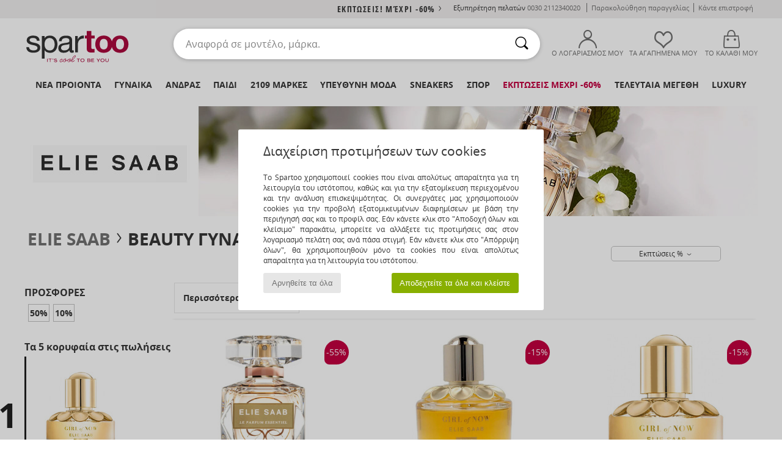

--- FILE ---
content_type: text/html; charset=UTF-8
request_url: https://www.spartoo.gr/Elie-Saab-b39656-woman.php
body_size: 48318
content:

	<!DOCTYPE html>
		<html>
		<head>
			<meta charset="utf-8" />
			<meta name="viewport" content="width=device-width, initial-scale=1.0, minimum-scale=1.0, maximum-scale=1.0, user-scalable=no">
			<meta name="msapplication-navbutton-color" content="#C30040" />
			<meta http-equiv="Content-Type" content="text/html; charset=utf-8" /><meta name="robots" content="noodp" /><link rel="alternate" media="only screen and (max-width: 640px)" href="https://www.spartoo.gr/mobile/Elie-Saab-b39656-woman.php" /><link rel="alternate" media="handheld" href="https://www.spartoo.gr/mobile/Elie-Saab-b39656-woman.php" /><link rel="canonical" href="https://www.spartoo.gr/Elie-Saab-b39656-woman.php" /><title>ELIE SAAB woman Shoes, Textile, Beauty   - Δωρεάν Αποστολή | Spartoo.gr</title><meta name="keywords" content="spartoo, spartoo.gr, woman, Elie Saab
" /><meta name="description" content="Ανακαλύψτε τη συλλογή της  ELIE SAAB woman  στο Spartoo ► Μεγάλη ποικιλία μεγεθών και μοντέλων ✓ Δωρεάν Αποστολή με Εγγύηση Χαμηλότερης Τιμής" />
<link rel="alternate" href="https://www.spartoo.com/Elie-Saab-b39656-femme.php#rst" hreflang="fr" />
<link rel="alternate" href="https://www.spartoo.co.uk/Elie-Saab-b39656-women.php#rst" hreflang="en-gb" />
<link rel="alternate" href="https://www.spartoo.es/Elie-Saab-b39656-mujer.php#rst" hreflang="es-es" />
<link rel="alternate" href="https://www.spartoo.de/Elie-Saab-b39656-damen.php#rst" hreflang="de-de" />
<link rel="alternate" href="https://www.spartoo.eu/Elie-Saab-b39656-women.php#rst" hreflang="en" />
<link rel="alternate" href="https://www.spartoo.pl/Elie-Saab-b39656-damskie.php#rst" hreflang="pl-pl" />
<link rel="alternate" href="https://www.spartoo.dk/Elie-Saab-b39656-dame.php#rst" hreflang="da-dk" />
<link rel="alternate" href="https://www.spartoo.fi/Elie-Saab-b39656-naiset.php#rst" hreflang="fi-fi" />
<link rel="alternate" href="https://www.spartoo.gr/Elie-Saab-b39656-woman.php#rst" hreflang="el-gr" />
<link rel="alternate" href="https://www.spartoo.pt/Elie-Saab-b39656-mulher.php#rst" hreflang="pt-pt" />
<link rel="alternate" href="https://www.spartoo.be/Elie-Saab-b39656-dames.php#rst" hreflang="nl-be" />
<link rel="alternate" href="https://www.spartoo.cn/Elie-Saab-b39656-women.php#rst" hreflang="" />
<link rel="alternate" href="https://www.spartoo.hu/Elie-Saab-b39656-noi.php#rst" hreflang="hu-hu" />
<link rel="alternate" href="https://www.spartoo.com.hr/Elie-Saab-b39656-zena.php#rst" hreflang="hr-hr" />
<link rel="alternate" href="https://fr.spartoo.ch/Elie-Saab-b39656-femme.php#rst" hreflang="ch-FR" />
		<link rel="stylesheet" href="https://imgext.spartoo.gr/css/styles_desktop_SP-202601282.css" media="all" />
		<link rel="stylesheet" href="https://imgext.spartoo.gr/css/css_desktop_SP_gr-202601282.css" media="all" />
	<link rel="search" type="application/opensearchdescription+xml" title="www.spartoo.gr" href="/searchEngine.xml" />
		<script type="text/javascript" nonce="4f288a818f58cb59ea81218d6edc7010">
			window.onerror = function (msg, err_url, line, column, error) {

				if(msg == "ResizeObserver loop limit exceeded" ||
					msg == "ResizeObserver loop completed with undelivered notifications.") {
					return;
				}

				let details = "";
				if(typeof error != "undefined" && error !== null) {
					if(typeof error.stack == "string") {
						details = error.stack;
					} else if(typeof error.toString == "function") {
						details = error.toString();
					}
				}

				var source_code = document.documentElement.innerHTML.split("\n");
				source_code.splice(line + 0, source_code.length - (line + 0));
				source_code.splice(0, line - 0);

				var post_data = "action=insert&msg=" + encodeURIComponent(msg)
					+ "&err_url=" + encodeURIComponent(err_url)
					+ "&line=" + encodeURIComponent(line)
					+ "&column=" + encodeURIComponent(column)
					+ "&error=" + encodeURIComponent(details)
					+ "&browser=" + encodeURIComponent(navigator.userAgent)
					+ "&source_code=" + encodeURIComponent(source_code.join("\n"));

				var XhrObj = new XMLHttpRequest();

				XhrObj.open("GET", "/ajax/save_javascript_error.php" + "?" + post_data);

				XhrObj.send(null);
			};
		</script>
	<script type="text/javascript" crossorigin="anonymous" src="https://imgext.spartoo.gr/js/min/js_desktop_gr.min-202601282.js"></script>
	<script type="text/javascript" crossorigin="anonymous" src="https://imgext.spartoo.gr/js/min/js_async_gr.min-202601282.js" async defer ></script>
	<script type="text/javascript" crossorigin="anonymous" src="https://imgext.spartoo.gr/js/libext/jquery/jquery.produits.js"></script>
		<link rel="apple-touch-icon" sizes="180x180" href="https://imgext.spartoo.gr/images/favicon/apple-touch-icon.png" />
		<link rel="icon" type="image/png" sizes="32x32" href="https://imgext.spartoo.gr/images/favicon/favicon-32x32.png" />
		<link rel="icon" type="image/png" sizes="16x16" href="https://imgext.spartoo.gr/images/favicon/favicon-16x16.png" />
		<link rel="manifest" href="/images/favicon/manifest.json" />
		<link rel="mask-icon" href="https://imgext.spartoo.gr/images/favicon/safari-pinned-tab.svg" color="#C30040" />
		<meta name="theme-color" content="#C30040" /><style type="text/css" media="all">@import "https://imgext.spartoo.gr/css/productList_SP-202601282.css";</style><script type="text/javascript">
			var size_selected = false;
			function sessionCustomer(id){
				var sessionId = parseInt(id);
				return sessionId;
			}
			var sessionId = parseInt(0)</script>
</head>

<body><div id="maskBlack" onclick="hide(document.getElementById('maskBlack'));hide(document.getElementById('size_grid'));return false;"></div>
				<a class="skip-link" href="#skip-link-anchor">Μετάβαση στο κύριο περιεχόμενο</a>
			<div id="popup_alert_parent"></div>
			<script>
				/**
				 * Fonction qui détermine si on met les cookies selon le choix du visiteur + gestion gtag
				 * @param  bool $allow_cookies Choix du visiteur du l'acceptation des cookies (1 ou 0)
				 */
				function verifCookies(allow_cookies){

					if(typeof gtag != "undefined") {
						if(allow_cookies == 1) {
							gtag("consent", "update", {
								"ad_storage": "granted",
								"analytics_storage": "granted",
								"ad_user_data": "granted",
								"ad_personalization": "granted"
							});
						} else {
							gtag("consent", "update", {
								"ad_storage": "denied",
								"analytics_storage": "denied",
								"ad_user_data": "denied",
								"ad_personalization": "denied"
							});
						}
					}

					if(allow_cookies == 1) {
						window.uetq = window.uetq || [];
						window.uetq.push("consent", "update", {"ad_storage": "granted"});
					} else {
						window.uetq = window.uetq || [];
						window.uetq.push("consent", "update", {"ad_storage": "denied"});
					}

					// #1208822 - Activation des tags
					if(allow_cookies == 1 && typeof load_tag === "function") {
						load_tag();
						setTimeout(unload_tag, SP.tags.timeout);
					}

					if($.ajax) {
						$.ajax({
							type: "GET",
							url: "../ajax/allow_cookies.php",
							data: "allow_cookies=" + allow_cookies
						}).done(function(result) {
							$(".cookies_info").hide();
						});
					} else {
						$(".cookies_info").hide();
					}
				}
			</script>


			<div class="cookies_info">
				<div class="cookies_info-pop">
					<div class="cookies_info-pop-title">Διαχείριση προτιμήσεων των cookies</div>
					<div class="cookies_info-pop-text">Το Spartoo χρησιμοποιεί cookies που είναι απολύτως απαραίτητα για τη λειτουργία του ιστότοπου, καθώς και για την εξατομίκευση περιεχομένου και την ανάλυση επισκεψιμότητας. Οι συνεργάτες μας χρησιμοποιούν cookies για την προβολή εξατομικευμένων διαφημίσεων με βάση την περιήγησή σας και το προφίλ σας. Εάν κάνετε κλικ στο "Αποδοχή όλων και κλείσιμο" παρακάτω, μπορείτε να αλλάξετε τις προτιμήσεις σας στον λογαριασμό πελάτη σας ανά πάσα στιγμή. Εάν κάνετε κλικ στο "Απόρριψη όλων", θα χρησιμοποιηθούν μόνο τα cookies που είναι απολύτως απαραίτητα για τη λειτουργία του ιστότοπου.</div>
					<div class="cookies_info-pop-buttons">
						<button class="cookies_info-pop-buttons-refuse" onclick="javascript:verifCookies(0);">Αρνηθείτε τα όλα</button>
						<button class="cookies_info-pop-buttons-accept" onclick="javascript:verifCookies(1);">Αποδεχτείτε τα όλα και κλείστε </button>
					</div>
				</div>
			</div><script>
			var TEXT_SEARCH_SUGGESTIONS = "\u03a0\u03c1\u03bf\u03c4\u03ac\u03c3\u03b5\u03b9\u03c2 \u03b1\u03bd\u03b1\u03b6\u03ae\u03c4\u03b7\u03c3\u03b7\u03c2";
			var HEADER_MENU_TREND_NOW = "\u03a4\u03ac\u03c3\u03b5\u03b9\u03c2 \u03c4\u03b7\u03c2 \u03c3\u03c4\u03b9\u03b3\u03bc\u03ae\u03c2  ";
			var TEXT_SEARCH_BEST_SALES = "\u039a\u03bf\u03c1\u03c5\u03c6\u03b1\u03af\u03b5\u03c2 \u03c0\u03c9\u03bb\u03ae\u03c3\u03b5\u03b9\u03c2";
			var testAB_MDR4 = null;
		</script>
			<script>
				$(
					function(){
						SP.HeaderFront.header_services_init([{"index":"<a href=\"sales.php\">\u0395\u03ba\u03c0\u03c4\u03c9\u03c3\u03b5\u03b9\u03c2! \u039c\u03ad\u03c7\u03c1\u03b9 -60%<i class=\"icon-flecheDroite\"><\/i><\/a>"},{"index":"\u0394\u03c9\u03c1\u03b5\u03b1\u03bd \u03c0\u03b1\u03c1\u03b1\u03b4\u03bf\u03c3\u03b7 \u03ba\u03b1\u03b9 \u03b5\u03c0\u03b9\u03c3\u03c4\u03c1\u03bf\u03c6\u03b7"}], 0, 105);
					}
				);
			</script><div id="header_services"><div></div></div><div id="parent">
			<script type="text/javascript">
				function timer_op_right() {}
			</script>
				<header id="header">
					<div class="topLine">
						<div>
							<span>
							Εξυπηρέτηση πελατών&nbsp;
							<a id="callNumber" href="tel:0030 2112340020">0030 2112340020<span id="call_horaires">Δευτέρα-Παρασκευή: 09πμ - 17μμ (αστική χρέωση)</span></a>&nbsp;
							</span>
							<a href="https://www.spartoo.gr/account.php?commande=1" >Παρακολούθηση παραγγελίας</a>
							<a href="javascript:faq_popup('retour');">Κάντε επιστροφή</a>
							
							
							
						</div>
					</div>
						<div class="header_top">
					<a href="/" class="logo">
						<img src="https://imgext.spartoo.gr/includes/languages/greek/images/topLogo.svg" alt="Spartoo" />
					</a>
						<form  class="searchContainer search headerSearch" action="search.php" method="get" id="form_search"><input class="headerSearchBar" type="text" name="keywords" id="keywords_field" autocomplete="off" value="" onfocus="completeSearchEngine();" onclick="displayDefaultResults();" placeholder="Αναφορά σε μοντέλο, μάρκα."  /><button id="submit_search" class="valid_search" type="submit" aria-label="Αναζήτηση"><i class="icon-rechercher"></i></button>
						</form>
						<div class="headerOptions">
							<div class="headerOption">

								<a href="https://www.spartoo.gr/account.php" ><i class="icon-persoCompte "></i>Ο λογαριασμός μου</a></div><div class="headerOption">
				<a href="https://www.spartoo.gr/wishList_sp.php"><i class="icon-coeur"></i>ΤΑ ΑΓΑΠΗΜΕΝΑ ΜΟΥ</a></div>			<div class="headerOption" onmouseover="if(typeof(get_panier_hover) != 'undefined'){get_panier_hover();}">
								<a href="shoppingbag.php"><i class="icon-panier"></i>Το καλάθι μου</a><div id="topPanier">
								</div>
							</div>
						</div>
					</div>
				</header>
		
		<nav id="nav"><ul id="onglets" onmouseover="if(typeof SP != 'undefined' && typeof SP.front != 'undefined' && typeof SP.front.lazyLoader != 'undefined'){ SP.front.lazyLoader.lazyHeader(); }"><div style="width:calc((100% - 1200px)/2);"></div>
			<li><a href="shoes-new-collection.php" >Νέα προϊόντα</a>
				<div id="menuGlobal">
					<div>
						<div class="headerMenu_linkListTitle"><a href="shoes-new-collection-woman.php" >Γυναίκα</a></div>
						<div class="listLiens_specialLink_newF" style="background: url(https://imgext.spartoo.gr/images//header_menu_new_sprite_ah---20251215.jpg) no-repeat 0 0;"></div>
						<div><a href="shoes-new-collection-woman.php" >Κολεξιόν Φθινόπωρο/Χειμώνας</a></div>
						<a href="shoes-new-collection-woman-shoes.php" >Νέες αφίξεις στα παπούτσια</a><br />
						<a href="shoes-new-collection-woman-textile.php" >Νέες αφίξεις στα ρούχα</a><br />
						<a href="shoes-new-collection-woman-bags.php" >Νέες αφίξεις στις τσάντες </a><br />&nbsp;<br />
						<a href="new-this-week-woman.php" >Νέα προϊόντα αυτή την εβδομάδα</a> <br />
						<a href="new-this-month-woman.php" >Νέα προϊόντα αυτόν το μήνα</a> <br />
						<div><a href="PROSFORES-st-11985-0-woman.php" >Γυναικεία συλλογή κάτω των 70€  <i class="icon-flecheDroite"></i></a></div>
						<div><a href="shoes-new-collection-woman.php" >Τα καινούργια μοντέλα της σεζόν</a> <i class="icon-flecheDroite"></i></div>
					</div><div>
						<div class="headerMenu_linkListTitle"><a href="shoes-new-collection-man.php" >Άνδρας</a></div>
						<div class="listLiens_specialLink_newH" style="background: url(https://imgext.spartoo.gr/images//header_menu_new_sprite_ah---20251215.jpg) no-repeat 0 -87px;"></div>
						<div><a href="shoes-new-collection-man.php" >Κολεξιόν Φθινόπωρο/Χειμώνας</a></div>
						<a href="shoes-new-collection-man-shoes.php" >Νέες αφίξεις στα παπούτσια</a><br />
						<a href="shoes-new-collection-man-textile.php" >Νέες αφίξεις στα ρούχα</a><br />
						<a href="shoes-new-collection-man-bags.php" >Νέες αφίξεις στις τσάντες </a><br />&nbsp;<br />
						<a href="new-this-week-man.php" >Νέα προϊόντα αυτή την εβδομάδα</a><br/>
						<a href="new-this-month-man.php" >Νέα προϊόντα αυτόν το μήνα</a><br />
						<div><a href="PROSFORES-st-11985-0-man.php" >Ανδρική συλλογή κάτω από  60€  <i class="icon-flecheDroite"></i></a></div>
						<div><a href="shoes-new-collection-man.php" >Τα καινούργια μοντέλα της σεζόν</a> <i class="icon-flecheDroite"></i></div>
					</div><div>
						<div class="headerMenu_linkListTitle"><a href="shoes-new-collection-children.php" >Παιδί</a></div>
						<div class="listLiens_specialLink_newK" style="background: url(https://imgext.spartoo.gr/images//header_menu_new_sprite_ah---20251215.jpg) no-repeat 0 -174px;"></div>
						<div><a href="shoes-new-collection-children.php" >Κολεξιόν Φθινόπωρο/Χειμώνας</a></div>
						<a href="shoes-new-collection-children-shoes.php" >Νέες αφίξεις στα παπούτσια</a><br />
						<a href="shoes-new-collection-children-textile.php" >Νέες αφίξεις στα ρούχα</a><br />
						<a href="shoes-new-collection-children-bags.php" >Νέες αφίξεις στις τσάντες </a><br />&nbsp;<br />
						<a href="new-this-week-children.php" >Νέα προϊόντα αυτή την εβδομάδα</a><br/>
						<a href="new-this-month-children.php" >Νέα προϊόντα αυτόν το μήνα</a> <br />
						<div><a href="PROSFORES-st-11985-0-children.php" >Παιδική συλλογή κάτω από  60€  <i class="icon-flecheDroite"></i></a></div>
						<div><a href="shoes-new-collection-children.php" >Τα καινούργια μοντέλα της σεζόν</a> <i class="icon-flecheDroite"></i></div>
					</div><div>
						<div class="headerMenu_linkListTitle"><a href="world-luxe.php?classement=NEW_PRODUCTS" >Luxury</a></div>
						<div class="listLiens_specialLink_newK" style="background: url(https://imgext.spartoo.gr/images//header_menu_luxe---20251215.jpg) no-repeat 0 0;"></div>
						<div><a href="world-luxe.php?classement=NEW_PRODUCTS" >Κολεξιόν Φθινόπωρο/Χειμώνας</a></div>
						<a href="world-luxe-shoes.php?classement=NEW_PRODUCTS" >Νέες αφίξεις στα παπούτσια</a><br />
						<a href="world-luxe-textile.php?classement=NEW_PRODUCTS" >Νέες αφίξεις στα ρούχα</a><br />
						<a href="world-luxe-bags.php?classement=NEW_PRODUCTS" >Νέες αφίξεις στις τσάντες </a><br />
						<br />
						<br /><br /><br />
						<div><a href="world-luxe.php?classement=NEW_PRODUCTS" >Τα καινούργια μοντέλα της σεζόν</a> <i class="icon-flecheDroite"></i></div>
					</div><div><div class="headerMenu_linkListTitle"><a href="τάσεις-μόδα.php?filterGender=f">Δημιουργίες  Γυναίκα</a></div><a href="τάσεις-μόδα.php?tendance_id=32268" >Nέο Preppy</a><br /><a href="τάσεις-μόδα.php?tendance_id=32220" >Επικαλύψεις</a><br /><a href="τάσεις-μόδα.php?tendance_id=32172" >Αποχρώσεις του καφέ</a><br /><a href="τάσεις-μόδα.php?tendance_id=32124" >Ενέργεια cool girl</a><br /><div class="headerMenu_linkListTitle"><a href="τάσεις-μόδα.php?filterGender=h" class="header_gender_trend_link">Δημιουργίες  Άνδρας</a></div><a href="τάσεις-μόδα.php?tendance_id=32292" >Χρώματα της σεζόν</a><br /><a href="τάσεις-μόδα.php?tendance_id=32244" >Διακοπές στην πόλη</a><br /><a href="τάσεις-μόδα.php?tendance_id=32196" >Μαλακά πλεκτά</a><br /><a href="τάσεις-μόδα.php?tendance_id=32148" >Πουλόβερ της σεζόν</a><br />
					<a href="service_cadeau.php" class="header_carteKdo" style="margin-top:20px;">
						<img class="lazyHeader" src="https://imgext.spartoo.gr/images/trans.gif" data-original="https://imgext.spartoo.gr/images/header_menu_carteKdo.gif" alt="Προσφέρετε τη μόδα για δώρο" />
						Δωροκάρτα
					</a>
				</div>
			</div>
		</li>
		<li><a href="women.php">Γυναίκα</a>
			<div id="menuFemme"><div>
					<div class="headerMenu_linkListTitle"><a href="shoes-woman.php" >Γυναικεία παπούτσια</a></div>
					<a href="Sneakers-woman-st-10217-10157-0.php" ><i class="icon-sneakers"></i> Sneakers</a><br /><a href="Botinia-woman-st-10217-10127-0.php" ><i class="icon-boots"></i> Μποτάκια / Low boots</a><br /><a href="Mules-Tsokara-woman-st-10217-10139-0.php" ><i class="icon-mules"></i> Mules / Τσόκαρα</a><br /><a href="Botes-woman-st-10217-10124-0.php" ><i class="icon-bottes"></i> Μπότες</a><br /><a href="Padofles-sosonia-woman-st-10217-10141-0.php" ><i class="icon-chaussons"></i> Παντόφλες</a><br /><a href="Sandalia-woman-st-10217-10148-0.php" ><i class="icon-sandales"></i> Σανδάλια / Πέδιλα</a><br /><a href="Balarines-woman-st-10217-10119-0.php" ><i class="icon-ballerines"></i> Μπαλαρίνες</a><br /><a href="Mokassinia-et-Boat-shoes-woman-st-10217-10129-0.php" ><i class="icon-mocassins"></i> Μοκασσίνια & Boat shoes</a><br /><a href="Goves-woman-st-10217-10134-0.php" ><i class="icon-escarpins"></i> Γόβες</a><br /><a href="Athlitika-Papoutsia-woman-st-10217-10005-0.php" ><i class="icon-sport"></i> Αθλητικά Παπούτσια</a><br /><a href="Derby-et-Richelieu-woman-st-10217-10156-0.php" ><i class="icon-derbies"></i> Derby & Richelieu</a><br /><a href="Padofles-woman-st-10217-10155-0.php" ><i class="icon-tongs"></i> Σαγιονάρες</a><br />
					<div><a href="PROSFORES-st-11985-0-woman-shoes.php" >Γυναικεία παπούτσια κάτω των 70 €  <i class="icon-flecheDroite"></i></a></div>
					<div><a href="shoes-woman.php" >Όλα τα γυναικεία παπούτσια <i class="icon-flecheDroite"></i></a></div>
				</div><div>
					<div class="headerMenu_linkListTitle"><a href="clothing-woman.php" >Γυναικεία ρούχα</a></div>
					<a href="Palto-woman-st-10617-10168-0.php" ><i class="icon-manteaux"></i> Παλτό</a><br /><a href="Poulover-Gileka-woman-st-10617-10171-0.php" ><i class="icon-pulls"></i> Πουλόβερ & Γιλέκα</a><br /><a href="Sakakia-woman-st-10617-10174-0.php" ><i class="icon-vestes"></i> Σακάκια</a><br /><a href="Tzoking-ke-Formes-woman-st-10617-10997-0.php" ><i class="icon-joggings"></i> Τζόκινγκ και Φόρμες</a><br /><a href="T-shirts-Blouzes-woman-st-10617-10170-0.php" ><i class="icon-tshirt"></i> T-shirts & Μπλούζες</a><br /><a href="Jeans-woman-st-10617-10176-0.php" ><i class="icon-jeans"></i> Jeans</a><br /><a href="Fouter-Fleece-woman-st-10617-10801-0.php" ><i class="icon-sweats"></i> Φούτερ & Fleece</a><br /><a href="Foremata-woman-st-10617-10515-0.php" ><i class="icon-robes"></i> Φορέματα</a><br /><a href="Poukamisa-Tounik-woman-st-10617-10183-0.php" ><i class="icon-blouses"></i> Μπλούζες</a><br /><a href="Padelonia-woman-st-10617-10179-0.php" ><i class="icon-pantalons"></i> Παντελόνια</a><br /><a href="Poukamisa-woman-st-10617-10166-0.php" ><i class="icon-chemises"></i> Πουκάμισα</a><br /><a href="Kollan-woman-st-10617-10203-0.php" ><i class="icon-leggings"></i> Κολλάν</a><br />
					<div><a href="PROSFORES-st-11985-0-woman-textile.php" >Γυναικεία ρούχα κάτω των 70€  <i class="icon-flecheDroite"></i></a></div>
					<div><a href="clothing-woman.php" >Όλα τα γυναικεία ρούχα <i class="icon-flecheDroite"></i></a></div>
				</div><div>
					<div class="headerMenu_linkListTitle"><a href="Esoroukha-st-11474-0-woman.php" >Γυναικεία εσώρουχα</a></div>
					<a href="Soutien-ke-athlitika-soutien-woman-st-11474-10191-0.php" ><i class="icon-soutifs"></i> Σουτιέν και αθλητικά σουτιέν </a><br /><a href="Slipakia-ke-alla-woman-st-11474-11392-0.php" ><i class="icon-slips"></i> Σλιπάκια και άλλα</a><br /><a href="Alla-eidi-tupou-lingerie-woman-st-11474-11393-0.php" ><i class="icon-underwear"></i> Άλλα είδη τύπου lingerie</a><br />
					<br />
					<div class="headerMenu_linkListTitle"><a href="bags-woman.php" >Γυναικείες τσάντες</a></div>
					<a href="Sakidia-platis-woman-st-10568-10162-0.php" ><i class="icon-sacados"></i> Σακίδια πλάτης</a><br /><a href="Tsades-woman-st-10568-10160-0.php" ><i class="icon-sacamain"></i> Τσάντες</a><br /><a href="Tsades-omou-woman-st-10568-10147-0.php" ><i class="icon-bandouliere"></i> Τσάντες ώμου</a><br /><a href="Tsadakia-Portofolia-woman-st-10568-10677-0.php" ><i class="icon-pochette"></i> Τσαντάκια / Πορτοφόλια</a><br /><a href="Valitsa-woman-st-10568-10215-0.php" ><i class="icon-valise"></i> Βαλίτσα</a><br /><a href="Shopping-bag-woman-st-10568-10674-0.php" ><i class="icon-cabas"></i> Shopping bag</a><br /><a href="Portofoli-woman-st-10568-10201-0.php" ><i class="icon-portefeuille"></i> Πορτοφόλια</a><br />
					<div><a href="PROSFORES-st-11985-0-woman-bags.php" >Γυναικείες τσάντες κάτω των 70€  <i class="icon-flecheDroite"></i></a></div>
					<div><a href="bags-woman.php" >Όλες οι γυναικείες τσάντες <i class="icon-flecheDroite"></i></a></div>
				</div><div>
					<div class="headerMenu_linkListTitle"><a href="sport-shoe-woman.php#rst">Sport</a></div>
					<a href="Athlitika-Papoutsia-woman-st-2-10005-0.php" ><i class="icon-sport"></i> Αθλητικά Παπούτσια</a><br /><a href="Sneakers-woman-st-2-10157-0.php" ><i class="icon-sneakers"></i> Sneakers</a><br /><a href="Tzoking-ke-Formes-woman-st-2-10997-0.php" ><i class="icon-joggings"></i> Τζόκινγκ και Φόρμες</a><br /><a href="Mules-Tsokara-woman-st-2-10139-0.php" ><i class="icon-mules"></i> Mules / Τσόκαρα</a><br /><a href="Kollan-woman-st-2-10203-0.php" ><i class="icon-leggings"></i> Κολλάν</a><br />
					<br /><div class="headerMenu_linkListTitle"><a href="world-luxe.php">Luxury</a></div>
					<a href="Botinia-woman-st-10641-10127-0.php" ><i class="icon-boots"></i> Μποτάκια / Low boots</a><br /><a href="Padofles-sosonia-woman-st-10641-10141-0.php" ><i class="icon-chaussons"></i> Παντόφλες</a><br /><a href="Sneakers-woman-st-10641-10157-0.php" ><i class="icon-sneakers"></i> Sneakers</a><br /><a href="T-shirts-Blouzes-woman-st-10641-10170-0.php" ><i class="icon-tshirt"></i> T-shirts & Μπλούζες</a><br /><a href="Tsades-woman-st-10641-10160-0.php" ><i class="icon-sacamain"></i> Τσάντες</a><br /><a href="Tsades-omou-woman-st-10641-10147-0.php" ><i class="icon-bandouliere"></i> Τσάντες ώμου</a><br />
				</div><div>
					<div class="headerMenu_linkListTitle"><a href="marques.php">Οι πιο δημοφιλείς μάρκες</a></div>
					<a href="Betty-London-b939-woman.php" >Betty London</a><br /><a href="Converse-b5-woman.php" >Converse</a><br /><a href="Crocs-b508-woman.php" >Crocs</a><br /><a href="UGG-b409-woman.php" >UGG</a><br /><a href="adidas-woman.php" >adidas</a><br />
					<br />
					<div class="headerMenu_linkListTitle" style="font-family: OpenSansCond, Arial, sans-serif;">Δείτε τη συλλογή</div>
					<a href="Made-in-Europe-st-11584-0-woman.php" ><img src="https://imgext.spartoo.gr/images//flags_alt/flag_eu.png" width="15" alt="Made in Europe" /> Made in Europe</a><br />
					<a href="shoes-large-size-woman.php" >μεγαλα μεγεθη</a><br />
					<a href="shoe-trend-woman.php" >Streetwear</a><br />
					<a href="shoe-ecofriendly-woman.php" ><i class="icon-eco" style="color: #428863;"></i> Eco-friendly</a><br />
					<div class="headerMenu_linkListTitle"><a href="τάσεις-μόδα.php?filterGender=f" class="header_gender_trend_link">Δημιουργίες </a></div>
					<a href="service_cadeau.php" class="header_carteKdo" style="margin-top:20px;">
						<img class="lazyHeader" src="https://imgext.spartoo.gr/images/trans.gif" data-original="https://imgext.spartoo.gr/images/header_menu_carteKdo.gif" alt="Προσφέρετε τη μόδα για δώρο" />
						Δωροκάρτα
					</a>
				</div></div>
		</li>
		<li><a href="men.php">Άνδρας</a>
			<div id="menuHomme">
				<div>
					<div class="headerMenu_linkListTitle"><a href="shoes-man.php" >Ανδρικά παπούτσια</a></div>
					<a href="Sneakers-man-st-10218-10157-0.php" ><i class="icon-sneakers"></i> Sneakers</a><br /><a href="Botinia-man-st-10218-10127-0.php" ><i class="icon-boots"></i> Μποτάκια / Low boots</a><br /><a href="Mules-Tsokara-man-st-10218-10139-0.php" ><i class="icon-mules"></i> Mules / Τσόκαρα</a><br /><a href="Athlitika-Papoutsia-man-st-10218-10005-0.php" ><i class="icon-sport"></i> Αθλητικά Παπούτσια</a><br /><a href="Derby-et-Richelieu-man-st-10218-10156-0.php" ><i class="icon-derbies"></i> Derby & Richelieu</a><br /><a href="Mokassinia-et-Boat-shoes-man-st-10218-10129-0.php" ><i class="icon-mocassins"></i> Μοκασσίνια & Boat shoes</a><br /><a href="Padofles-sosonia-man-st-10218-10141-0.php" ><i class="icon-chaussons"></i> Παντόφλες</a><br /><a href="Botes-man-st-10218-10124-0.php" ><i class="icon-bottes"></i> Μπότες</a><br /><a href="Slip-on-man-st-10218-10152-0.php" ><i class="icon-slipon"></i> Slip on</a><br /><a href="Papoutsia-Skate-man-st-10218-10150-0.php" ><i class="icon-skate"></i> Skate</a><br /><a href="Padofles-man-st-10218-10155-0.php" ><i class="icon-tongs"></i> Σαγιονάρες</a><br /><a href="Sandalia-man-st-10218-10148-0.php" ><i class="icon-sandales"></i> Σανδάλια / Πέδιλα</a><br />
					<div><a href="PROSFORES-st-11985-0-man-shoes.php" >Ανδρικά παπούτσια κάτω  από 60€  <i class="icon-flecheDroite"></i></a></div>
					<div><a href="shoes-man.php" >Όλα τα ανδρικά παπούτσια <i class="icon-flecheDroite"></i></a></div>
				</div><div>
					<div class="headerMenu_linkListTitle"><a href="clothing-man.php" >Ανδρικά ρούχα</a></div>
					<a href="T-shirts-Blouzes-man-st-10617-10170-0.php" ><i class="icon-tshirt"></i> T-shirts & Μπλούζες</a><br /><a href="Fouter-Fleece-man-st-10617-10801-0.php" ><i class="icon-sweats"></i> Φούτερ & Fleece</a><br /><a href="Palto-man-st-10617-10168-0.php" ><i class="icon-manteaux"></i> Παλτό</a><br /><a href="Tzoking-ke-Formes-man-st-10617-10997-0.php" ><i class="icon-joggings"></i> Τζόκινγκ και Φόρμες</a><br /><a href="Jeans-man-st-10617-10176-0.php" ><i class="icon-jeans"></i> Jeans</a><br /><a href="Poukamisa-man-st-10617-10166-0.php" ><i class="icon-chemises"></i> Πουκάμισα</a><br /><a href="Sakakia-man-st-10617-10174-0.php" ><i class="icon-vestes"></i> Σακάκια</a><br /><a href="Poulover-Gileka-man-st-10617-10171-0.php" ><i class="icon-pulls"></i> Πουλόβερ & Γιλέκα</a><br /><a href="Padelonia-man-st-10617-10179-0.php" ><i class="icon-pantalons"></i> Παντελόνια</a><br /><a href="Shorts-man-st-10617-10181-0.php" ><i class="icon-bermudas"></i> Shorts</a><br /><a href="Pitzames-man-st-10617-9988-0.php" ><i class="icon-pyjamas"></i> Πυτζάμες</a><br /><a href="Magio-man-st-10617-10193-0.php" ><i class="icon-maillotsbain"></i> Μαγιώ & shorts για την παραλία</a><br />
					<div><a href="PROSFORES-st-11985-0-man-textile.php" >Ανδρικά ρούχα κάτω από 70€  <i class="icon-flecheDroite"></i></a></div>
					<div><a href="clothing-man.php" >Όλα τα ανδρικά ρούχα <i class="icon-flecheDroite"></i></a></div>
				</div><div>
					<div class="headerMenu_linkListTitle"><a href="Esoroukha-st-11474-0-man.php" >Ανδρικά εσώρουχα</a></div>
					<a href="Boxer-man-st-11474-10185-0.php" ><i class="icon-boxers"></i> Boxer</a><br /><a href="Boxer-Kalson-man-st-11474-10187-0.php" ><i class="icon-calecons"></i> Boxer-Καλσόν</a><br /><a href="Slips-man-st-11474-10190-0.php" ><i class="icon-slips"></i> Slips</a><br />
					<br />
					<div class="headerMenu_linkListTitle"><a href="bags-man.php" >Ανδρικές τσάντες</a></div>
					<a href="Sakidia-platis-man-st-10568-10162-0.php" ><i class="icon-sacados"></i> Σακίδια πλάτης</a><br /><a href="Tsadakia-Portofolia-man-st-10568-10677-0.php" ><i class="icon-pochette"></i> Τσαντάκια / Πορτοφόλια</a><br /><a href="Valitsa-man-st-10568-10215-0.php" ><i class="icon-valise"></i> Βαλίτσα</a><br /><a href="Athlitikes-tsades-man-st-10568-10146-0.php" ><i class="icon-sacsport"></i> Αθλητικές τσάντες</a><br /><a href="Portofoli-man-st-10568-10201-0.php" ><i class="icon-portefeuille"></i> Πορτοφόλια</a><br /><a href="Sakos-taxidiou-man-st-10568-10213-0.php" ><i class="icon-valise"></i> Σάκος ταξιδίου</a><br /><a href="Shopping-bag-man-st-10568-10674-0.php" ><i class="icon-cabas"></i> Shopping bag</a><br />
					<div><a href="PROSFORES-st-11985-0-man-bags.php" >Ανδρικές τσάντες κάτω από 70€  <i class="icon-flecheDroite"></i></a></div>
					<div><a href="bags-man.php" >Όλες οι ανδρικές τσάντες <i class="icon-flecheDroite"></i></a></div>
				</div><div>
					<div class="headerMenu_linkListTitle">
						<a href="sport-shoe-man.php#rst">
							Sport
						</a>
					</div>
					<a href="Athlitika-Papoutsia-man-st-2-10005-0.php" ><i class="icon-sport"></i> Αθλητικά Παπούτσια</a><br /><a href="Sneakers-man-st-2-10157-0.php" ><i class="icon-sneakers"></i> Sneakers</a><br /><a href="Tzoking-ke-Formes-man-st-2-10997-0.php" ><i class="icon-joggings"></i> Τζόκινγκ και Φόρμες</a><br /><a href="Boxer-man-st-2-10185-0.php" ><i class="icon-boxers"></i> Boxer</a><br /><a href="Mules-Tsokara-man-st-2-10139-0.php" ><i class="icon-mules"></i> Mules / Τσόκαρα</a><br />
					<br /><div class="headerMenu_linkListTitle"><a href="world-luxe.php">Luxury</a></div>
					<a href="T-shirts-Blouzes-man-st-10641-10170-0.php" ><i class="icon-tshirt"></i> T-shirts & Μπλούζες</a><br /><a href="Sneakers-man-st-10641-10157-0.php" ><i class="icon-sneakers"></i> Sneakers</a><br /><a href="Boxer-man-st-10641-10185-0.php" ><i class="icon-boxers"></i> Boxer</a><br /><a href="Tzoking-ke-Formes-man-st-10641-10997-0.php" ><i class="icon-joggings"></i> Τζόκινγκ και Φόρμες</a><br /><a href="Palto-man-st-10641-10168-0.php" ><i class="icon-manteaux"></i> Παλτό</a><br /><a href="Fouter-Fleece-man-st-10641-10801-0.php" ><i class="icon-sweats"></i> Φούτερ & Fleece</a><br />

				</div><div>
					<div class="headerMenu_linkListTitle"><a href="marques.php">Οι πιο δημοφιλείς μάρκες</a></div>
					<a href="Converse-b5-man.php" >Converse</a><br /><a href="Crocs-b508-man.php" >Crocs</a><br /><a href="New-Balance-b337-man.php" >New Balance</a><br /><a href="Vans-b52-man.php" >Vans</a><br /><a href="adidas-man.php" >adidas</a><br />
					<br />
					<div class="headerMenu_linkListTitle" style="font-family: OpenSansCond, Arial, sans-serif;">Δείτε τη συλλογή</div>
					<a href="Made-in-Europe-st-11584-0-man.php" >
						<img src="https://imgext.spartoo.gr/images//flags_alt/flag_eu.png" width="15" alt="Made in Europe" /> Made in Europe
					</a><br />
					<a href="shoes-large-size-man.php" >
						μεγαλα μεγεθη
					</a><br />
					<a href="shoe-trend-man.php" >
						Streetwear
					</a><br />
					<a href="shoe-ecofriendly-man.php" >
						<i class="icon-eco" style="color: #428863;"></i> Eco-friendly
					</a><br />
					<div class="headerMenu_linkListTitle">
						<a href="τάσεις-μόδα.php?filterGender=h" class="header_gender_trend_link">
							Δημιουργίες 
						</a>
					</div>
					<a href="service_cadeau.php" class="header_carteKdo" style="margin-top:20px;">
						<img class="lazyHeader" src="https://imgext.spartoo.gr/images/trans.gif" data-original="https://imgext.spartoo.gr/images/header_menu_carteKdo.gif" alt="Προσφέρετε τη μόδα για δώρο" />
						Δωροκάρτα
					</a>
				</div>
			</div>
		</li>
		<li><a href="child.php">Παιδί</a>
			<div id="menuEnfant">
				<div>
					<div class="headerMenu_linkListTitle"><a href="infant.php" >Βρεφικά (0-2 χρονών)</a></div>
					<a href="Sneakers-st-32-10157.php" ><i class="icon-sneakers"></i> Sneakers</a><br /><a href="Mules-Tsokara-st-32-10139.php" ><i class="icon-mules"></i> Mules / Τσόκαρα</a><br /><a href="Sandalia-st-32-10148.php" ><i class="icon-sandales"></i> Σανδάλια / Πέδιλα</a><br /><a href="Botinia-st-32-10127.php" ><i class="icon-boots"></i> Μποτάκια / Low boots</a><br /><a href="Botes-st-32-10124.php" ><i class="icon-bottes"></i> Μπότες</a><br />
					<a href="Palto-st-32-10168.php" ><i class="icon-manteaux"></i> Παλτό</a><br /><a href="Fouter-Fleece-st-32-10801.php" ><i class="icon-sweats"></i> Φούτερ & Fleece</a><br /><a href="Olosomes-formes-st-32-10791.php" ><i class="icon-salopettes"></i> Ολόσωμες φόρμες / σαλοπέτες</a><br />
					<br /><br />
					<div><a href="PROSFORES-st-11985-0-children.php" >Συλλογή φθηνότερη των 70 ευρώ   <i class="icon-flecheDroite"></i></a></div>
					<div><a href="infant-shoes.php" >Όλα τα παπούτσια <i class="icon-flecheDroite"></i></a></div>
					<div><a href="infant-textile.php" >Όλα τα ρούχα  <i class="icon-flecheDroite"></i></a></div>
					<div><a href="infant-bags.php" >Όλες οι τσάντες  <i class="icon-flecheDroite"></i></a></div>
				</div><div>
					<div class="headerMenu_linkListTitle"><a href="children.php" >Παιδικά (2-12 χρονών)</a></div>
					<a href="Sneakers-st-33-10157.php" ><i class="icon-sneakers"></i> Sneakers</a><br /><a href="Mules-Tsokara-st-33-10139.php" ><i class="icon-mules"></i> Mules / Τσόκαρα</a><br /><a href="Botes-st-33-10124.php" ><i class="icon-bottes"></i> Μπότες</a><br /><a href="Botinia-st-33-10127.php" ><i class="icon-boots"></i> Μποτάκια / Low boots</a><br /><a href="Sandalia-st-33-10148.php" ><i class="icon-sandales"></i> Σανδάλια / Πέδιλα</a><br />
					<a href="Palto-st-33-10168.php" ><i class="icon-manteaux"></i> Παλτό</a><br /><a href="Fouter-Fleece-st-33-10801.php" ><i class="icon-sweats"></i> Φούτερ & Fleece</a><br /><a href="T-shirts-Blouzes-st-33-10170.php" ><i class="icon-tshirt"></i> T-shirts & Μπλούζες</a><br />
					<a href="Saka-st-33-10610.php" ><i class="icon-cartable"></i> Σάκα</a><br /><a href="Sakidia-platis-st-33-10162.php" ><i class="icon-sacados"></i> Σακίδια πλάτης</a><br />
					<div><a href="PROSFORES-st-11985-0-children.php" >Συλλογή φθηνότερη των 70 ευρώ   <i class="icon-flecheDroite"></i></a></div>
					<div><a href="children-shoes.php" >Όλα τα παπούτσια <i class="icon-flecheDroite"></i></a></div>
					<div><a href="children-textile.php" >Όλα τα ρούχα  <i class="icon-flecheDroite"></i></a></div>
					<div><a href="children-bags.php" >Όλες οι τσάντες  <i class="icon-flecheDroite"></i></a></div>
				</div><div>
					<div class="headerMenu_linkListTitle"><a href="teens.php" >Εφηβικά (12-16 χρονών)</a></div>
					<a href="Sneakers-st-34-10157.php" ><i class="icon-sneakers"></i> Sneakers</a><br /><a href="Botinia-st-34-10127.php" ><i class="icon-boots"></i> Μποτάκια / Low boots</a><br /><a href="Mules-Tsokara-st-34-10139.php" ><i class="icon-mules"></i> Mules / Τσόκαρα</a><br /><a href="Athlitika-Papoutsia-st-34-10005.php" ><i class="icon-sport"></i> Αθλητικά Παπούτσια</a><br /><a href="Botes-st-34-10124.php" ><i class="icon-bottes"></i> Μπότες</a><br />
					<a href="Palto-st-34-10168.php" ><i class="icon-manteaux"></i> Παλτό</a><br /><a href="Fouter-Fleece-st-34-10801.php" ><i class="icon-sweats"></i> Φούτερ & Fleece</a><br /><a href="T-shirts-Blouzes-st-34-10170.php" ><i class="icon-tshirt"></i> T-shirts & Μπλούζες</a><br />
					<a href="Sakidia-platis-st-34-10162.php" ><i class="icon-sacados"></i> Σακίδια πλάτης</a><br /><a href="Kasetines-st-34-10566.php" ><i class="icon-trousse"></i> Κασετίνες</a><br />
					<div><a href="PROSFORES-st-11985-0-children.php" >Συλλογή φθηνότερη των 70 ευρώ   <i class="icon-flecheDroite"></i></a></div>
					<div><a href="teens-shoes.php" >Όλα τα παπούτσια <i class="icon-flecheDroite"></i></a></div>
					<div><a href="teens-textile.php" >Όλα τα ρούχα  <i class="icon-flecheDroite"></i></a></div>
					<div><a href="teens-bags.php" >Όλες οι τσάντες  <i class="icon-flecheDroite"></i></a></div>
				</div>
				<div>
					<div class="headerMenu_linkListTitle"><a href="marques.php">Οι πιο δημοφιλείς μάρκες</a></div>
					<a href="Biomecanics-b52797-children.php" >Biomecanics</a><br /><a href="Citrouille-et-Compagnie-b1154-children.php" >Citrouille et Compagnie</a><br /><a href="Converse-b5-children.php" >Converse</a><br /><a href="Crocs-b508-children.php" >Crocs</a><br /><a href="Dr.-Martens-b76-children.php" >Dr. Martens</a><br /><a href="Easy-Peasy-b7936-children.php" >Easy Peasy</a><br /><a href="GBB-b487-children.php" >GBB</a><br /><a href="Geox-b40-children.php" >Geox</a><br /><a href="Little-Mary-b806-children.php" >Little Mary</a><br /><a href="New-Balance-b337-children.php" >New Balance</a><br /><a href="skechers-children.php" >Skechers</a><br /><a href="Vans-b52-children.php" >Vans</a><br /><a href="adidas-children.php" >adidas</a><br />
					<div><a href="brands.php?gender=K" >Όλες οι παιδικές μάρκες <i class="icon-flecheDroite"></i></a></div>
				</div><div>
					<div class="headerMenu_linkListTitle" style="font-family: OpenSansCond, Arial, sans-serif; font-size: 15px;">Ανακαλύψτε τη μάρκα </div><a href="GBB-b487.php#rst">
						<img class="lazyHeader" src="https://imgext.spartoo.gr/images/trans.gif" data-original="https://imgext.spartoo.gr/images/header_kids_487---20251215.jpg" alt="GBB" />
					</a>
		<a href="service_cadeau.php" class="header_carteKdo" style="margin-top:20px;">
						<img class="lazyHeader" src="https://imgext.spartoo.gr/images/trans.gif" data-original="https://imgext.spartoo.gr/images/header_menu_carteKdo.gif" alt="Προσφέρετε τη μόδα για δώρο" />
						Δωροκάρτα
					</a>
				</div>
			</div>
		</li>
				<li>
					<a href="brands.php" id="headerMenuBrand">2109 Μάρκες</a>
					<div id="menuBrand">
						<ul>
							<li>
								<p class="menuBrandDiv">Top 100</p>
								<div id="topBrand">
									<div class="listBrand"><span class="brandLetter">A</span><br /><a href="ALOHAS-b88139.php" >ALOHAS</a><br /><a href="adidas.php" >adidas</a><br /><a href="adidas-TERREX-b74646.php" >adidas TERREX</a><br /><a href="Aigle-b16.php" >Aigle</a><br /><a href="Airstep-b511.php" >Airstep / A.S.98</a><br /><a href="Armani-Exchange-st-11503-0.php" >Armani Exchange</a><br /><a href="Art-b105.php" >Art</a><br /><a href="Asics-b63.php" >Asics</a><br /><span class="brandLetter">B</span><br /><a href="birkenstock.php" >BIRKENSTOCK</a><br />
						<a href="BOTD-b29549.php" class="bestBrand">BOTD</a>
						<br><a href="Barbour-b1933.php" >Barbour</a><br />
						<a href="Betty-London-b939.php" class="bestBrand">Betty London</a>
						<br><a href="Biomecanics-b52797.php" >Biomecanics</a><br /><a href="Blundstone-b30403.php" >Blundstone</a><br /><a href="Breezy-Rollers-b88509.php" >Breezy Rollers</a><br /><a href="Bronx-b232.php" >Bronx</a><br /><span class="brandLetter">C</span><br /><a href="Camper-b32.php" >Camper</a><br />
						<a href="Carlington-b472.php" class="bestBrand">Carlington</a>
						<br>
						<a href="Casual-Attitude-b985.php" class="bestBrand">Casual Attitude</a>
						<br><a href="Caterpillar-b228.php" >Caterpillar</a><br />
									</div>
									<div class="listBrand"><a href="Chie-Mihara-b319.php" >Chie Mihara</a><br />
						<a href="Citrouille-et-Compagnie-b1154.php" class="bestBrand">Citrouille et Compagnie</a>
						<br><a href="Clarks-b21.php" >Clarks</a><br /><a href="Columbia-b23.php" >Columbia</a><br /><a href="Converse-b5.php" >Converse</a><br /><a href="Crocs-b508.php" >Crocs</a><br /><span class="brandLetter">D</span><br /><a href="DC-Shoes-b61.php" >DC Shoes</a><br /><a href="DVS-b20.php" >DVS</a><br /><a href="David-Jones-b996.php" >David Jones</a><br /><a href="Desigual-b749.php" >Desigual</a><br /><a href="Diesel-b240.php" >Diesel</a><br /><a href="Dorking-b680.php" >Dorking</a><br />
						<a href="Dr.-Martens-b76.php" class="bestBrand">Dr. Martens</a>
						<br>
						<a href="Dream-in-Green-b940.php" class="bestBrand">Dream in Green</a>
						<br><span class="brandLetter">E</span><br />
						<a href="Easy-Peasy-b7936.php" class="bestBrand">Easy Peasy</a>
						<br><a href="El-Naturalista-b43.php" >El Naturalista</a><br /><a href="Emporio-Armani-st-11503-0.php" >Emporio Armani</a><br />
						<a href="Emporio-Armani-EA7-st-11503-0.php" class="bestBrand">Emporio Armani EA7</a>
						<br><span class="brandLetter">F</span><br />
						<a href="Fashion-brands-b68758.php" class="bestBrand">Fashion brands</a>
						<br>
						<a href="Fericelli-b984.php" class="bestBrand">Fericelli</a>
						<br>
									</div>
									<div class="listBrand"><a href="Fila-b1615.php" >Fila</a><br /><a href="Fred-Perry-b801.php" >Fred Perry</a><br /><span class="brandLetter">G</span><br /><a href="G-Star-Raw-b1285.php" >G-Star Raw</a><br />
						<a href="GBB-b487.php" class="bestBrand">GBB</a>
						<br><a href="Gabor-b629.php" >Gabor</a><br /><a href="Geographical-Norway-b49461.php" >Geographical Norway</a><br /><a href="Geox-b40.php" >Geox</a><br /><a href="Gioseppo-b1009.php" >Gioseppo</a><br /><a href="Guess-b775.php" >Guess</a><br /><span class="brandLetter">H</span><br /><a href="HOFF-b62266.php" >HOFF</a><br /><a href="Helly-Hansen-b1156.php" >Helly Hansen</a><br /><a href="Hispanitas-b691.php" >Hispanitas</a><br /><span class="brandLetter">J</span><br />
						<a href="JB-Martin-b108.php" class="bestBrand">JB Martin</a>
						<br><a href="JDY-b46320.php" >JDY</a><br /><a href="JOTT-b58125.php" >JOTT</a><br /><a href="Jack-Jones-b1483.php" >Jack & Jones</a><br /><a href="Juicy-Couture-b1650.php" >Juicy Couture</a><br /><span class="brandLetter">K</span><br /><a href="KOST-b777.php" >KOST</a><br /><a href="Karl-Lagerfeld-b44199.php" >Karl Lagerfeld</a><br />
									</div>
									<div class="listBrand"><a href="Kipling-b126.php" >Kipling</a><br /><span class="brandLetter">L</span><br /><a href="Lacoste-b90.php" >Lacoste</a><br /><a href="Laura-Vita-b66846.php" >Laura Vita</a><br /><a href="ralph-lauren.php" >Lauren Ralph Lauren</a><br /><a href="Levi-s-b95.php" >Levi's</a><br />
						<a href="Little-Mary-b806.php" class="bestBrand">Little Mary</a>
						<br><a href="Love-Moschino-b1539.php" >Love Moschino</a><br /><a href="Lumberjack-b788.php" >Lumberjack</a><br /><span class="brandLetter">M</span><br /><a href="MICHAEL-Michael-Kors-b2093.php" >MICHAEL Michael Kors</a><br /><a href="Merrell-b231.php" >Merrell</a><br /><a href="Mjus-b1061.php" >Mjus</a><br /><a href="Moon-Boot-b692.php" >Moon Boot</a><br />
						<a href="Moony-Mood-b551.php" class="bestBrand">Moony Mood</a>
						<br><a href="Morgan-b98.php" >Morgan</a><br /><a href="Mou-b1566.php" >Mou</a><br /><a href="Mustang-b1058.php" >Mustang</a><br /><span class="brandLetter">N</span><br /><a href="Napapijri-b1646.php" >Napapijri</a><br /><a href="NeroGiardini-b51792.php" >NeroGiardini</a><br />
						<a href="New-Balance-b337.php" class="bestBrand">New Balance</a>
						<br><a href="New-Rock-b26.php" >New Rock</a><br />
									</div>
									<div class="listBrand"><span class="brandLetter">O</span><br /><a href="Oakwood-b1812.php" >Oakwood</a><br /><a href="Only-b1500.php" >Only</a><br /><span class="brandLetter">P</span><br /><a href="Panama-Jack-b320.php" >Panama Jack</a><br /><a href="Patagonia-b671.php" >Patagonia</a><br />
						<a href="Pellet-b1526.php" class="bestBrand">Pellet</a>
						<br><a href="Pepe-jeans-b86.php" >Pepe jeans</a><br /><a href="Pikolinos-b113.php" >Pikolinos</a><br /><a href="Pinko-b88585.php" >Pinko</a><br /><a href="ralph-lauren.php" >Polo Ralph Lauren</a><br /><a href="Puma-b36.php" >Puma</a><br /><span class="brandLetter">R</span><br /><a href="Redskins-b120.php" >Redskins</a><br /><a href="Rieker-b785.php" >Rieker</a><br /><span class="brandLetter">S</span><br /><a href="Schmoove-b34.php" >Schmoove</a><br /><a href="Schott-b1463.php" >Schott</a><br /><a href="skechers.php" >Skechers</a><br />
						<a href="So-Size-b1542.php" class="bestBrand">So Size</a>
						<br><a href="Sorel-b91.php" >Sorel</a><br /><a href="Steve-Madden-b494.php" >Steve Madden</a><br /><a href="Superdry-b1518.php" >Superdry</a><br />
									</div>
									<div class="listBrand"><span class="brandLetter">T</span><br /><a href="THEAD.-b78658.php" >THEAD.</a><br /><a href="Tamaris-b595.php" >Tamaris</a><br /><a href="Teddy-Smith-b1880.php" >Teddy Smith</a><br /><a href="The-North-Face-b627.php" >The North Face</a><br /><a href="Timberland-b103.php" >Timberland</a><br /><a href="Tom-Tailor-b1531.php" >Tom Tailor</a><br /><span class="brandLetter">U</span><br />
						<a href="UGG-b409.php" class="bestBrand">UGG</a>
						<br><a href="Unisa-b233.php" >Unisa</a><br /><span class="brandLetter">V</span><br /><a href="Vagabond-Shoemakers-b688.php" >Vagabond Shoemakers</a><br /><a href="Vans-b52.php" >Vans</a><br /><a href="Veja-b2005.php" >Veja</a><br /><span class="brandLetter">Y</span><br />
						<a href="Yurban-b1893.php" class="bestBrand">Yurban</a>
						<br>
									</div>
								</div>
							</li>
							<li>
								<p class="menuBrandDiv">A - B</p>
								<div id="brand1">
									<div class="listBrand"><span class="brandLetter">#</span><br /><a href="1789-Cala-b1888.php" >1789 Cala</a><br /><a href="24-Hrs-b2160.php" >24 Hrs</a><br /><a href="3-Pommes-b59011.php" >3 Pommes</a><br /><a href="48-Horas-b2265.php" >48 Horas</a><br /><a href="4Ccccees-b67237.php" >4Ccccees</a><br /><a href="4F-b36530.php" >4F</a><br /><a href="4Us-Paciotti-b50180.php" >4Us Paciotti</a><br /><span class="brandLetter">A</span><br /><a href="Abanderado-b42124.php" >Abanderado</a><br /><a href="Abbacino-b27091.php" >Abbacino</a><br /><a href="Absorba-b1550.php" >Absorba</a><br /><a href="Acbc-b45952.php" >Acbc</a><br /><a href="Access-Fashion-b67556.php" >Access Fashion</a><br /><a href="Acebo-s-b10187.php" >Acebo's</a><br /><a href="adidas.php" class="bestBrand">adidas</a><br /><a href="adidas-TERREX-b74646.php" class="bestBrand">adidas TERREX</a><br /><a href="Adige-b65134.php" >Adige</a><br /><a href="Agatha-Ruiz-de-la-Prada-b481.php" >Agatha Ruiz de l..</a><br /><a href="Aigle-b16.php" class="bestBrand">Aigle</a><br /><a href="Airstep-b511.php" class="bestBrand">Airstep / A.S.98</a><br /><a href="Albano-b2429.php" >Albano</a><br /><a href="Alberto-Gozzi-b784.php" >Alberto Gozzi</a><br />
												</div>
												<div class="listBrand"><a href="Alberto-Guardiani-b4143.php" >Alberto Guardian..</a><br /><a href="Allrounder-by-Mephisto-b2421.php" >Allrounder by Me..</a><br /><a href="ALMA-EN-PENA-b88227.php" >ALMA EN PENA</a><br /><a href="ALOHAS-b88139.php" class="bestBrand">ALOHAS</a><br /><a href="Alpe-b89105.php" >Alpe</a><br /><a href="Alpha-Studio-b42007.php" >Alpha Studio</a><br /><a href="Altonadock-b45308.php" >Altonadock</a><br /><a href="Alviero-Martini-b2129.php" >Alviero Martini</a><br /><a href="Ama-Brand-b64795.php" >Ama Brand</a><br /><a href="Amaranto-b79758.php" >Amaranto</a><br /><a href="Amarpies-b42054.php" >Amarpies</a><br /><a href="American-Retro-b2010.php" >American Retro</a><br /><a href="American-Tourister-b33562.php" >American Tourist..</a><br /><a href="Amish-b50600.php" >Amish</a><br /><a href="Andinas-b2354.php" >Andinas</a><br /><a href="Anekke-b41132.php" >Anekke</a><br /><a href="Angel-Alarcon-b7812.php" >Angel Alarcon</a><br /><a href="Angelitos-b2348.php" >Angelitos</a><br /><a href="Anna-F.-b39017.php" >Anna F.</a><br /><a href="Anthology-Paris-b88827.php" >Anthology Paris</a><br /><a href="Antik-Batik-b1881.php" >Antik Batik</a><br /><a href="Antony-Morato-b1950.php" >Antony Morato</a><br /><a href="Apepazza-b903.php" >Apepazza</a><br />
												</div>
												<div class="listBrand"><a href="Ara-b786.php" >Ara</a><br /><a href="Argenta-b20354.php" >Argenta</a><br /><a href="ARIZONA-LOVE-b88825.php" >ARIZONA LOVE</a><br /><a href="Arkk-Copenhagen-b45438.php" >Arkk Copenhagen</a><br /><a href="Armand-Basi-b5842.php" >Armand Basi</a><br /><a href="Armani-Exchange-st-11503-0.php" class="bestBrand">Armani Exchange</a><br /><a href="Armani-jeans-b33342.php" >Armani jeans</a><br /><a href="Armata-Di-Mare-b26877.php" >Armata Di Mare</a><br /><a href="Armistice-b43017.php" >Armistice</a><br /><a href="Art-b105.php" class="bestBrand">Art</a><br /><a href="Art-of-Soule-b754.php" >Art of Soule</a><br /><a href="Artdeco-b41262.php" >Artdeco</a><br /><a href="Asics-b63.php" class="bestBrand">Asics</a><br /><a href="Asolo-b702.php" >Asolo</a><br /><a href="Asp-b51661.php" >Asp</a><br /><a href="Asso-b9907.php" >Asso</a><br /><a href="Aster-b117.php" >Aster</a><br /><a href="At.p.co-b2712.php" >At.p.co</a><br /><a href="Autry-b62293.php" >Autry</a><br /><a href="Avril-b44142.php" >Avril</a><br /><a href="Aware-b85911.php" >Aware</a><br /><a href="Azarey-b2175.php" >Azarey</a><br /><span class="brandLetter">B</span><br />
											</div>
											<div class="listBrand"><a href="B-w-b20223.php" >B&w</a><br /><a href="B.young-b441.php" >B.young</a><br /><a href="Babidu-b42141.php" >Babidu</a><br /><a href="Bacali-Collection-b81930.php" >Bacali Collectio..</a><br /><a href="Baerchi-b7806.php" >Baerchi</a><br /><a href="Bagatt-b20117.php" >Bagatt</a><br /><a href="Baldinini-b30101.php" >Baldinini</a><br /><a href="Balducci-b7863.php" >Balducci</a><br /><a href="Bally-b4062.php" >Bally</a><br /><a href="Balmain-b17170.php" >Balmain</a><br /><a href="Bamba-By-Victoria-b27461.php" >Bamba By Victori..</a><br /><a href="Bambineli-b85693.php" >Bambineli</a><br /><a href="Banana-Moon-b1593.php" >Banana Moon</a><br /><a href="Barbour-b1933.php" class="bestBrand">Barbour</a><br /><a href="Barrow-b62760.php" >Barrow</a><br /><a href="BCBGeneration-b6907.php" >BCBGeneration</a><br /><a href="Be-Only-b734.php" >Be Only</a><br /><a href="Bearpaw-b1004.php" >Bearpaw</a><br /><a href="Belstaff-b7632.php" >Belstaff</a><br /><a href="Benetton-b1160.php" >Benetton</a><br /><a href="Bensimon-b330.php" >Bensimon</a><br /><a href="BEPPI-b31117.php" >BEPPI</a><br /><a href="Betty-London-b939.php" class="bestBrand">Betty London</a><br />
												</div>
												<div class="listBrand"><a href="Bibi-Lou-b6920.php" >Bibi Lou</a><br /><a href="Big-Star-b1019.php" >Big Star</a><br /><a href="Bikkembergs-b66.php" >Bikkembergs</a><br /><a href="Billabong-b852.php" >Billabong</a><br /><a href="Biochic-b39689.php" >Biochic</a><br /><a href="Bioline-b35868.php" >Bioline</a><br /><a href="Biomecanics-b52797.php" class="bestBrand">Biomecanics</a><br /><a href="Bionatura-b8644.php" >Bionatura</a><br /><a href="birkenstock.php" class="bestBrand">BIRKENSTOCK</a><br /><a href="Bisgaard-b65305.php" >Bisgaard</a><br /><a href="Bizzotto-b71837.php" >Bizzotto</a><br /><a href="Black-N-Black-b81929.php" >Black N Black</a><br /><a href="Blackstone-b176.php" >Blackstone</a><br /><a href="Blanditos-b75371.php" >Blanditos</a><br /><a href="Blauer-b89141.php" >Blauer</a><br /><a href="Blauer-b3042.php" >Blauer</a><br /><a href="Blugirl-b9670.php" >Blugirl</a><br /><a href="Blundstone-b30403.php" class="bestBrand">Blundstone</a><br /><a href="Bobux-b17268.php" >Bobux</a><br /><a href="Bohonomad-b67407.php" >Bohonomad</a><br /><a href="Bomboogie-b11794.php" >Bomboogie</a><br /><a href="Bonino-b2213.php" >Bonino</a><br /><a href="Bons-baisers-de-Paname-b61627.php" >Bons baisers de ..</a><br />
												</div>
												<div class="listBrand"><a href="Bonton-b88466.php" >Bonton</a><br /><a href="Bopy-b1287.php" >Bopy</a><br /><a href="Borghese-b50568.php" >Borghese</a><br /><a href="Boston-b19774.php" >Boston</a><br /><a href="BOTD-b29549.php" class="bestBrand">BOTD</a><br /><a href="Bourjois-b42528.php" >Bourjois</a><br /><a href="Break-And-Walk-b11901.php" >Break And Walk</a><br /><a href="Breezy-Rollers-b88509.php" class="bestBrand">Breezy Rollers</a><br /><a href="Brett-Sons-b279.php" >Brett & Sons</a><br /><a href="Brigitte-Bardot-b1797.php" >Brigitte Bardot</a><br /><a href="Briglia-b43936.php" >Briglia</a><br /><a href="British-Knights-b7161.php" >British Knights</a><br /><a href="Bronx-b232.php" class="bestBrand">Bronx</a><br /><a href="Broste-Copenhagen-b67217.php" >Broste Copenhage..</a><br /><a href="Bruno-Premi-b6753.php" >Bruno Premi</a><br /><a href="Bueno-Shoes-b32715.php" >Bueno Shoes</a><br /><a href="Buff-b8475.php" >Buff</a><br /><a href="Buffalo-b22.php" >Buffalo</a><br /><a href="Bugatti-b1634.php" >Bugatti</a><br /><a href="Bull-Boys-b58654.php" >Bull Boys</a><br /><a href="Bullboxer-b817.php" >Bullboxer</a><br /><a href="Buonarotti-b13021.php" >Buonarotti</a><br /><a href="Burberry-b2705.php" >Burberry</a><br />
												</div>
												<div class="listBrand">
									</div>
								</div>
							</li>
							<li>
								<p class="menuBrandDiv">C - E</p>
								<div id="brand2">
									<div class="listBrand"><span class="brandLetter">C</span><br /><a href="C.manolo-b81943.php" >C.manolo</a><br /><a href="Cacatoes-b86127.php" >Cacatoès</a><br /><a href="CafA-Coton-b30603.php" >CafÃ© Coton</a><br /><a href="Cafe-Noir-b100.php" >Café Noir</a><br /><a href="Calce-b20276.php" >Calce</a><br /><a href="CallagHan-b1057.php" >CallagHan</a><br /><a href="Camper-b32.php" class="bestBrand">Camper</a><br /><a href="Campus-b58668.php" >Campus</a><br /><a href="Caprice-b1330.php" >Caprice</a><br /><a href="Capslab-b51571.php" >Capslab</a><br /><a href="Carlington-b472.php" class="bestBrand">Carlington</a><br /><a href="Carmela-b88506.php" >Carmela</a><br /><a href="Carolina-Herrera-b19202.php" >Carolina Herrera</a><br /><a href="Carrano-b12694.php" >Carrano</a><br /><a href="Carrement-Beau-b59006.php" >Carrément Beau</a><br /><a href="Caryatis-b78221.php" >Caryatis</a><br /><a href="Casta-b49423.php" >Casta</a><br /><a href="Castaner-b321.php" >Castaner</a><br /><a href="Casteller-b11914.php" >Casteller</a><br /><a href="Casual-Attitude-b985.php" class="bestBrand">Casual Attitude</a><br /><a href="Caterpillar-b228.php" class="bestBrand">Caterpillar</a><br /><a href="Catimini-b488.php" >Catimini</a><br />
												</div>
												<div class="listBrand"><a href="Catrice-b62008.php" >Catrice</a><br /><a href="Caval-b79251.php" >Caval</a><br /><a href="Cetti-b88631.php" >Cetti</a><br /><a href="Chabrand-b1422.php" >Chabrand</a><br /><a href="Champion-b48477.php" >Champion</a><br /><a href="Chapines-b2364.php" >Chapines</a><br /><a href="Chattawak-b47356.php" >Chattawak</a><br /><a href="Chiara-Ferragni-b10181.php" >Chiara Ferragni</a><br /><a href="Chicco-b1141.php" >Chicco</a><br /><a href="Chiconic-b88654.php" >Chiconic</a><br /><a href="Chie-Mihara-b319.php" class="bestBrand">Chie Mihara</a><br /><a href="Chika-10-b8481.php" >Chika 10</a><br /><a href="Christian-Cane-b9665.php" >Christian Cane</a><br /><a href="Cinzia-Soft-b7223.php" >Cinzia Soft</a><br /><a href="Citrouille-et-Compagnie-b1154.php" class="bestBrand">Citrouille et Co..</a><br /><a href="Clae-b1503.php" >Clae</a><br /><a href="Clara-Duran-b40124.php" >Clara Duran</a><br /><a href="Clarks-b21.php" class="bestBrand">Clarks</a><br /><a href="Cmp-b16990.php" >Cmp</a><br /><a href="Coach-b59002.php" >Coach</a><br /><a href="Coccinelle-b597.php" >Coccinelle</a><br /><a href="Colmar-b88630.php" >Colmar</a><br /><a href="Colores-b50406.php" >Colores</a><br />
												</div>
												<div class="listBrand"><a href="Colors-of-California-b1050.php" >Colors of Califo..</a><br /><a href="Columbia-b23.php" class="bestBrand">Columbia</a><br /><a href="Compania-Fantastica-b2065.php" >Compania Fantast..</a><br /><a href="Condiz-b50412.php" >Condiz</a><br /><a href="Conguitos-b1515.php" >Conguitos</a><br /><a href="Converse-b5.php" class="bestBrand">Converse</a><br /><a href="Cool-shoe-b803.php" >Cool shoe</a><br /><a href="Coqueflex-b88890.php" >Coqueflex</a><br /><a href="Corina-b6728.php" >Corina</a><br /><a href="Corneliani-b29006.php" >Corneliani</a><br /><a href="Cosdam-b12465.php" >Cosdam</a><br /><a href="Crime-London-b88189.php" >Crime London</a><br /><a href="Crocs-b508.php" class="bestBrand">Crocs</a><br /><a href="Cruyff-b1905.php" >Cruyff</a><br /><a href="Cult-b2890.php" >Cult</a><br /><a href="Cuoieria-Italiana-b69366.php" >Cuoieria Italian..</a><br /><a href="Celeste-b66064.php" >Céleste</a><br /><a href="Cote-Table-b67212.php" >Côté Table</a><br /><span class="brandLetter">D</span><br /><a href="D-G-b823.php" >D&G</a><br /><a href="D-angela-b9713.php" >D'angela</a><br /><a href="D.Franklin-b88188.php" >D.Franklin</a><br /><a href="Date-b956.php" >Date</a><br />
												</div>
												<div class="listBrand"><a href="David-Beckham-b58695.php" >David Beckham</a><br /><a href="David-Jones-b996.php" class="bestBrand">David Jones</a><br /><a href="DC-Shoes-b61.php" class="bestBrand">DC Shoes</a><br /><a href="DecoByZorlu-b72013.php" >DecoByZorlu</a><br /><a href="Decoris-b67688.php" >Decoris</a><br /><a href="Deeluxe-b1042.php" >Deeluxe</a><br /><a href="Degre-Celsius-b53459.php" >Degré Celsius</a><br /><a href="Deha-b13485.php" >Deha</a><br /><a href="Demax-b2209.php" >Demax</a><br /><a href="Derhy-b1847.php" >Derhy</a><br /><a href="Desigual-b749.php" class="bestBrand">Desigual</a><br /><a href="Deuter-b10350.php" >Deuter</a><br /><a href="Diadora-b2003.php" >Diadora</a><br /><a href="Dibia-b74681.php" >Dibia</a><br /><a href="Dickies-b938.php" >Dickies</a><br /><a href="Diesel-b240.php" class="bestBrand">Diesel</a><br /><a href="DIM-b1523.php" >DIM</a><br /><a href="Dior-b363.php" >Dior</a><br /><a href="Disclaimer-b66082.php" >Disclaimer</a><br /><a href="Dkny-b436.php" >Dkny</a><br /><a href="Dockers-b1446.php" >Dockers</a><br /><a href="Dockers-by-Gerli-b968.php" >Dockers by Gerli</a><br /><a href="Doctor-Cutillas-b2198.php" >Doctor Cutillas</a><br />
												</div>
												<div class="listBrand"><a href="Dolce-Domenica-b81920.php" >Dolce Domenica</a><br /><a href="Dolly-Noire-b38708.php" >Dolly Noire</a><br /><a href="Don-Algodon-b41189.php" >Don Algodon</a><br /><a href="Dondup-b2667.php" >Dondup</a><br /><a href="Donna-Bc-b89165.php" >Donna Bc</a><br /><a href="Donna-Serena-b2409.php" >Donna Serena</a><br /><a href="Dorking-b680.php" class="bestBrand">Dorking</a><br /><a href="Douceur-d-interieur-b68430.php" >Douceur d intéri..</a><br /><a href="Dr.-Martens-b76.php" class="bestBrand">Dr. Martens</a><br /><a href="Dream-in-Green-b940.php" class="bestBrand">Dream in Green</a><br /><a href="Dsquared-b2723.php" >Dsquared</a><br /><a href="Ducati-b49241.php" >Ducati</a><br /><a href="Dura-Dura-b62357.php" >Durá - Durá</a><br /><a href="Duuo-b42276.php" >Duuo</a><br /><a href="DVS-b20.php" class="bestBrand">DVS</a><br /><span class="brandLetter">E</span><br /><a href="Ea7-Emporio-Armani-b7886.php" >Ea7 Emporio Arma..</a><br /><a href="Eastpak-b1278.php" >Eastpak</a><br /><a href="Easy-Peasy-b7936.php" class="bestBrand">Easy Peasy</a><br /><a href="EAX-st-11503-0.php" >EAX</a><br /><a href="Ecoalf-b9878.php" >Ecoalf</a><br /><a href="Eisbar-b11645.php" >Eisbär</a><br /><a href="El-Nabil-b74809.php" >El Nabil</a><br />
												</div>
												<div class="listBrand"><a href="El-Naturalista-b43.php" class="bestBrand">El Naturalista</a><br /><a href="Element-b238.php" >Element</a><br /><a href="Eleven-Paris-b1377.php" >Eleven Paris</a><br /><a href="Elisabetta-Franchi-b6520.php" >Elisabetta Franc..</a><br /><a href="Ellesse-b837.php" >Ellesse</a><br /><a href="Elpulpo-b60605.php" >Elpulpo</a><br /><a href="Elue-par-nous-b824.php" >Elue par nous</a><br /><a href="Elvio-Zanon-b21129.php" >Elvio Zanon</a><br /><a href="Emanuela-b9681.php" >Emanuela</a><br /><a href="Emporio-Armani-st-11503-0.php" class="bestBrand">Emporio Armani</a><br /><a href="Emporio-Armani-EA7-st-11503-0.php" class="bestBrand">Emporio Armani E..</a><br /><a href="EMU-b672.php" >EMU</a><br /><a href="Enval-b6859.php" >Enval</a><br /><a href="Ermanno-Scervino-b9147.php" >Ermanno Scervino</a><br /><a href="Errea-b8608.php" >Errea</a><br /><a href="Escada-b1948.php" >Escada</a><br /><a href="Esprit-b229.php" >Esprit</a><br /><a href="Essence-b45258.php" >Essence</a><br /><a href="Essie-b42599.php" >Essie</a><br /><a href="Etnies-b60.php" >Etnies</a><br /><a href="Etro-b909.php" >Etro</a><br /><a href="Exton-b2875.php" >Exton</a><br /><a href="Exe-Shoes-b88190.php" >Exé Shoes</a><br />
												</div>
												<div class="listBrand">
									</div>
								</div>
							</li>
							<li>
								<p class="menuBrandDiv">F - J</p>
								<div id="brand3">
									<div class="listBrand"><span class="brandLetter">F</span><br /><a href="Faguo-b838.php" >Faguo</a><br /><a href="Falcotto-b8032.php" >Falcotto</a><br /><a href="Famaco-b35494.php" >Famaco</a><br /><a href="Farci-b81544.php" >Farci</a><br /><a href="Fardoulis-b81931.php" >Fardoulis</a><br /><a href="Fay-b2720.php" >Fay</a><br /><a href="Fedeni-b65768.php" >Fedeni</a><br /><a href="Feiyue-b914.php" >Feiyue</a><br /><a href="Felmini-b2071.php" >Felmini</a><br /><a href="Fericelli-b984.php" class="bestBrand">Fericelli</a><br /><a href="Ferre-b897.php" >Ferre</a><br /><a href="Fila-b1615.php" class="bestBrand">Fila</a><br /><a href="Filorga-b44474.php" >Filorga</a><br /><a href="FitFlop-b402.php" >FitFlop</a><br /><a href="Fjallraven-b7244.php" >Fjallraven</a><br /><a href="Flabelus-b86914.php" >Flabelus</a><br /><a href="Floky-b65722.php" >Floky</a><br /><a href="Fluchos-b678.php" >Fluchos</a><br /><a href="Fly-London-b474.php" >Fly London</a><br /><a href="Frau-b6226.php" >Frau</a><br /><a href="Fred-Perry-b801.php" class="bestBrand">Fred Perry</a><br /><a href="Freegun-b1629.php" >Freegun</a><br />
												</div>
												<div class="listBrand"><a href="Freelance-b1960.php" >Freelance</a><br /><a href="Freeman-T.Porter-b1383.php" >Freeman T.Porter</a><br /><a href="Fru.it-b482.php" >Fru.it</a><br /><a href="Fun-Costumes-b66234.php" >Fun Costumes</a><br /><a href="Furla-b28082.php" >Furla</a><br /><span class="brandLetter">G</span><br /><a href="G-Star-Raw-b1285.php" class="bestBrand">G-Star Raw</a><br /><a href="Gaastra-b1525.php" >Gaastra</a><br /><a href="Gabba-b2656.php" >Gabba</a><br /><a href="Gabor-b629.php" class="bestBrand">Gabor</a><br /><a href="Gabs-b2415.php" >Gabs</a><br /><a href="Gaimo-b11980.php" >Gaimo</a><br /><a href="Gant-b83.php" >Gant</a><br /><a href="Gap-b67634.php" >Gap</a><br /><a href="Garmont-b31299.php" >Garmont</a><br /><a href="Garnier-b42554.php" >Garnier</a><br /><a href="Garvalin-b916.php" >Garvalin</a><br /><a href="Garzon-b18810.php" >Garzon</a><br /><a href="Gas-b1392.php" >Gas</a><br /><a href="Gaudi-b7468.php" >Gaudi</a><br /><a href="GaElle-Paris-b17833.php" >GaËlle Paris</a><br /><a href="GBB-b487.php" class="bestBrand">GBB</a><br /><a href="Gcds-b42712.php" >Gcds</a><br />
												</div>
												<div class="listBrand"><a href="Gema-Garcia-b2269.php" >Gema Garcia</a><br /><a href="Genuins-b38668.php" >Genuins</a><br /><a href="Geographical-Norway-b49461.php" class="bestBrand">Geographical Nor..</a><br /><a href="Geox-b40.php" class="bestBrand">Geox</a><br /><a href="Gianni-Lupo-b34121.php" >Gianni Lupo</a><br /><a href="Giesswein-b243.php" >Giesswein</a><br /><a href="Gino-Tagli-b46904.php" >Gino Tagli</a><br /><a href="Gio-b58168.php" >Gio +</a><br /><a href="Gioseppo-b1009.php" class="bestBrand">Gioseppo</a><br /><a href="Givenchy-b7691.php" >Givenchy</a><br /><a href="Globe-b31.php" >Globe</a><br /><a href="Gola-b73.php" >Gola</a><br /><a href="Gold-Gold-b38235.php" >Gold & Gold</a><br /><a href="Gold-Star-b40754.php" >Gold Star</a><br /><a href="Gold-gold-b27466.php" >Gold&gold</a><br /><a href="Goorin-Bros-b13381.php" >Goorin Bros</a><br /><a href="Gorila-b4138.php" >Gorila</a><br /><a href="Grunland-b5002.php" >Grunland</a><br /><a href="Gucci-b362.php" >Gucci</a><br /><a href="Guerlain-b42222.php" >Guerlain</a><br /><a href="Guess-b775.php" class="bestBrand">Guess</a><br /><a href="Gulliver-b20328.php" >Gulliver</a><br /><span class="brandLetter">H</span><br />
											</div>
											<div class="listBrand"><a href="Habitable-b67215.php" >Habitable</a><br /><a href="Hackett-b1802.php" >Hackett</a><br /><a href="Hadel-b51203.php" >Hadel</a><br /><a href="Hamaki-ho-b8601.php" >Hamaki-ho</a><br /><a href="Happy-socks-b86206.php" >Happy socks</a><br /><a href="Harper-Neyer-b58858.php" >Harper - Neyer</a><br /><a href="Harrington-b1941.php" >Harrington</a><br /><a href="Harry-Kayn-b11831.php" >Harry Kayn</a><br /><a href="Havaianas-b333.php" >Havaianas</a><br /><a href="Heelys-b349.php" >Heelys</a><br /><a href="Helly-Hansen-b1156.php" class="bestBrand">Helly Hansen</a><br /><a href="Herno-b9205.php" >Herno</a><br /><a href="Herschel-b5744.php" >Herschel</a><br /><a href="HEYDUDE-b88155.php" >HEYDUDE</a><br /><a href="Hidnander-b74734.php" >Hidnander</a><br /><a href="Hinnominate-b70835.php" >Hinnominate</a><br /><a href="Hispanitas-b691.php" class="bestBrand">Hispanitas</a><br /><a href="HOFF-b62266.php" class="bestBrand">HOFF</a><br /><a href="Hot-Potatoes-b44088.php" >Hot Potatoes</a><br /><a href="Huf-b7782.php" >Huf</a><br /><a href="hummel-b957.php" >hummel</a><br /><a href="Hunter-b628.php" >Hunter</a><br /><a href="Hurley-b9012.php" >Hurley</a><br />
												</div>
												<div class="listBrand"><span class="brandLetter">I</span><br /><a href="Iceberg-b9127.php" >Iceberg</a><br /><a href="Ichi-b439.php" >Ichi</a><br /><a href="Icon-b30751.php" >Icon</a><br /><a href="Ido-b49430.php" >Ido</a><br /><a href="IgI-CO-b59618.php" >IgI&CO</a><br /><a href="Ikks-b490.php" >Ikks</a><br /><a href="Ilse-Jacobsen-b6855.php" >Ilse Jacobsen</a><br /><a href="Imac-b8153.php" >Imac</a><br /><a href="Inmyhood-b27547.php" >Inmyhood</a><br /><a href="Inov-8-b33511.php" >Inov 8</a><br /><a href="Interbios-b6729.php" >Interbios</a><br /><a href="Intimidea-b53993.php" >Intimidea</a><br /><a href="Inuovo-b88500.php" >Inuovo</a><br /><a href="Invicta-b2834.php" >Invicta</a><br /><a href="Ipanema-b1514.php" >Ipanema</a><br /><a href="Irregular-Choice-b69.php" >Irregular Choice</a><br /><a href="Isla-Bonita-By-Sigris-b66740.php" >Isla Bonita By S..</a><br /><a href="Isteria-b31067.php" >Isteria</a><br /><a href="Iuter-b29312.php" >Iuter</a><br /><span class="brandLetter">J</span><br /><a href="J-j-Brothers-b65668.php" >J&j Brothers</a><br /><a href="Jack-Jones-b1483.php" class="bestBrand">Jack & Jones</a><br />
												</div>
												<div class="listBrand"><a href="Jack-Wolfskin-b10538.php" >Jack Wolfskin</a><br /><a href="Jana-b1469.php" >Jana</a><br /><a href="Janet-Janet-b1331.php" >Janet&Janet</a><br /><a href="Janira-b52350.php" >Janira</a><br /><a href="Jansport-b1608.php" >Jansport</a><br /><a href="JB-Martin-b108.php" class="bestBrand">JB Martin</a><br /><a href="JDY-b46320.php" class="bestBrand">JDY</a><br /><a href="Jeannot-b6761.php" >Jeannot</a><br /><a href="Jeckerson-b2706.php" >Jeckerson</a><br /><a href="Jeep-b38337.php" >Jeep</a><br /><a href="Jimmy-Choo-b8714.php" >Jimmy Choo</a><br /><a href="JJXX-b88657.php" >JJXX</a><br /><a href="John-Frank-b60032.php" >John Frank</a><br /><a href="John-Richmond-b8634.php" >John Richmond</a><br /><a href="Joia-b64040.php" >Joia</a><br /><a href="Joma-b1614.php" >Joma</a><br /><a href="Jonak-b317.php" >Jonak</a><br /><a href="Joni-b20261.php" >Joni</a><br /><a href="Josef-Seibel-b1925.php" >Josef Seibel</a><br /><a href="Joseph-b1852.php" >Joseph</a><br /><a href="JOTT-b58125.php" class="bestBrand">JOTT</a><br /><a href="Joy-Wendel-b17423.php" >Joy Wendel</a><br /><a href="Juicy-Couture-b1650.php" class="bestBrand">Juicy Couture</a><br />
												</div>
												<div class="listBrand">
									</div>
								</div>
							</li>
							<li>
								<p class="menuBrandDiv">K - M</p>
								<div id="brand4">
									<div class="listBrand"><span class="brandLetter">K</span><br /><a href="K-Way-b2430.php" >K-Way</a><br /><a href="K.mary-b64773.php" >K.mary</a><br /><a href="KAMIK-b1166.php" >KAMIK</a><br /><a href="Kangaroos-b832.php" >Kangaroos</a><br /><a href="Kangol-b8827.php" >Kangol</a><br /><a href="Kaporal-b697.php" >Kaporal</a><br /><a href="Kappa-b345.php" >Kappa</a><br /><a href="Karl-Lagerfeld-b44199.php" class="bestBrand">Karl Lagerfeld</a><br /><a href="Karralli-b27922.php" >Karralli</a><br /><a href="Karston-b39956.php" >Karston</a><br /><a href="Katana-b1610.php" >Katana</a><br /><a href="Kdopa-b1375.php" >Kdopa</a><br /><a href="Kebo-b13223.php" >Kebo</a><br /><a href="Keen-b85.php" >Keen</a><br /><a href="Kenzo-b67.php" >Kenzo</a><br /><a href="Keys-b932.php" >Keys</a><br /><a href="Kharisma-b43536.php" >Kharisma</a><br /><a href="Kickers-b65.php" >Kickers</a><br /><a href="Kimberfeel-b67690.php" >Kimberfeel</a><br /><a href="Kipling-b126.php" class="bestBrand">Kipling</a><br /><a href="Kisses-Love-b87851.php" >Kisses&Love</a><br /><a href="Kodak-b73857.php" >Kodak</a><br />
												</div>
												<div class="listBrand"><a href="Kokis-b2239.php" >Kokis</a><br /><a href="Kookai-b7827.php" >Kookaï</a><br /><a href="KOST-b777.php" class="bestBrand">KOST</a><br /><a href="Kukuxumusu-b36073.php" >Kukuxumusu</a><br /><a href="Kurt-Geiger-London-b61735.php" >Kurt Geiger Lond..</a><br /><a href="Kypers-b77450.php" >Kypers</a><br /><span class="brandLetter">L</span><br /><a href="L-Atelier-Tropezien-b79253.php" >L'Atelier Tropéz..</a><br /><a href="L-oreal-b42329.php" >L'oréal</a><br /><a href="La-Martina-b1040.php" >La Martina</a><br /><a href="La-Modeuse-b41941.php" >La Modeuse</a><br /><a href="La-Sportiva-b10346.php" >La Sportiva</a><br /><a href="La-Strada-b2474.php" >La Strada</a><br /><a href="Lacoste-b90.php" class="bestBrand">Lacoste</a><br /><a href="Lady-s-Secret-b888.php" >Lady's Secret</a><br /><a href="Lancel-b88824.php" >Lancel</a><br /><a href="Laura-Biagiotti-b2851.php" >Laura Biagiotti</a><br /><a href="Laura-Vita-b66846.php" class="bestBrand">Laura Vita</a><br /><a href="ralph-lauren.php" class="bestBrand">Lauren Ralph Lau..</a><br /><a href="Le-Coq-Sportif-b84.php" >Le Coq Sportif</a><br /><a href="Le-Petit-Garcon-b58196.php" >Le Petit Garçon</a><br /><a href="Le-Pyjama-Francais-b59604.php" >Le Pyjama França..</a><br /><a href="Le-Temps-des-Cerises-b622.php" >Le Temps des Cer..</a><br />
												</div>
												<div class="listBrand"><a href="Lee-b1826.php" >Lee</a><br /><a href="Lefrik-b66017.php" >Lefrik</a><br /><a href="Legero-b1429.php" >Legero</a><br /><a href="Lego-b12825.php" >Lego</a><br /><a href="Lemon-Jelly-b7085.php" >Lemon Jelly</a><br /><a href="Leomil-b13312.php" >Leomil</a><br /><a href="Les-Hommes-b26676.php" >Les Hommes</a><br /><a href="lpb.php" >Les Petites Bomb..</a><br /><a href="Les-Tropeziennes-par-M.Belarbi-b118.php" >Les Tropeziennes..</a><br /><a href="Levi-s-b95.php" class="bestBrand">Levi's</a><br /><a href="Linder-b68777.php" >Linder</a><br /><a href="Little-Mary-b806.php" class="bestBrand">Little Mary</a><br /><a href="Liu-Jo-b61947.php" >Liu Jo</a><br /><a href="Lloyd-b1913.php" >Lloyd</a><br /><a href="Lodi-b2155.php" >Lodi</a><br /><a href="Lois-b2371.php" >Lois</a><br /><a href="Longchamp-b40055.php" >Longchamp</a><br /><a href="Lonsdale-b843.php" >Lonsdale</a><br /><a href="Lorenzo-Mari-b12221.php" >Lorenzo Mari</a><br /><a href="Loristella-b29032.php" >Loristella</a><br /><a href="Lormar-b57252.php" >Lormar</a><br /><a href="Lotto-b1559.php" >Lotto</a><br /><a href="Love-Moschino-b1539.php" class="bestBrand">Love Moschino</a><br />
												</div>
												<div class="listBrand"><a href="Lumberjack-b788.php" class="bestBrand">Lumberjack</a><br /><a href="Lyle-Scott-b50730.php" >Lyle & Scott</a><br /><span class="brandLetter">M</span><br /><a href="Mac-Douglas-b1436.php" >Mac Douglas</a><br /><a href="Macarena-b10229.php" >Macarena</a><br /><a href="Madory-b67341.php" >Madory</a><br /><a href="Maison-Minelli-b353.php" >Maison Minelli</a><br /><a href="Majestic-b1860.php" >Majestic</a><br /><a href="Makeup-Revolution-b50505.php" >Makeup Revolutio..</a><br /><a href="Mam-Zelle-b27704.php" >Mam'Zelle</a><br /><a href="Manila-Grace-b6524.php" >Manila Grace</a><br /><a href="Manoush-b1425.php" >Manoush</a><br /><a href="Mapache-b88569.php" >Mapache</a><br /><a href="Marc-Jacobs-b710.php" >Marc Jacobs</a><br /><a href="Marco-Tozzi-b1344.php" >Marco Tozzi</a><br /><a href="Mariella-Burani-b28907.php" >Mariella Burani</a><br /><a href="Marina-Yachting-b3033.php" >Marina Yachting</a><br /><a href="Marion-Roth-b7350.php" >Marion Roth</a><br /><a href="Marni-b7602.php" >Marni</a><br /><a href="Martinelli-b779.php" >Martinelli</a><br /><a href="Max-Mara-b9279.php" >Max Mara</a><br /><a href="Maybelline-New-York-b57410.php" >Maybelline New Y..</a><br /><a href="Mayoral-b29403.php" >Mayoral</a><br />
												</div>
												<div class="listBrand"><a href="Meline-b1387.php" >Meline</a><br /><a href="Melissa-b318.php" >Melissa</a><br /><a href="Melluso-b964.php" >Melluso</a><br /><a href="Melvin-Hamilton-b1932.php" >Melvin & Hamilto..</a><br /><a href="Menbur-b877.php" >Menbur</a><br /><a href="Mephisto-b2862.php" >Mephisto</a><br /><a href="Mercer-Amsterdam-b79252.php" >Mercer Amsterdam</a><br /><a href="Merrell-b231.php" class="bestBrand">Merrell</a><br /><a href="Met-b2448.php" >Met</a><br /><a href="Metamorf-Ose-b833.php" >Metamorf'Ose</a><br /><a href="Mexx-b847.php" >Mexx</a><br /><a href="Mia-Larouge-b78421.php" >Mia Larouge</a><br /><a href="Michael-Kors-b714.php" >Michael Kors</a><br /><a href="MICHAEL-Michael-Kors-b2093.php" class="bestBrand">MICHAEL Michael ..</a><br /><a href="Miss-Elastic-b50258.php" >Miss Elastic</a><br /><a href="Miss-Girly-b11828.php" >Miss Girly</a><br /><a href="Missoni-b898.php" >Missoni</a><br /><a href="Miu-Miu-b1428.php" >Miu Miu</a><br /><a href="Miuxa-b44434.php" >Miuxa</a><br /><a href="Mizuno-b1521.php" >Mizuno</a><br /><a href="Mjus-b1061.php" class="bestBrand">Mjus</a><br /><a href="Mm6-Maison-Margiela-b35215.php" >Mm6 Maison Margi..</a><br /><a href="Mod-8-b520.php" >Mod'8</a><br />
												</div>
												<div class="listBrand"><a href="Moma-b1385.php" >Moma</a><br /><a href="Monoway-b18906.php" >Monoway</a><br /><a href="Montblanc-b36128.php" >Montblanc</a><br /><a href="Montevita-b52328.php" >Montevita</a><br /><a href="Moon-Boot-b692.php" class="bestBrand">Moon Boot</a><br /><a href="Moony-Mood-b551.php" class="bestBrand">Moony Mood</a><br /><a href="Morgan-b98.php" class="bestBrand">Morgan</a><br /><a href="Morrison-b28527.php" >Morrison</a><br /><a href="Mosaic-b50919.php" >Mosaic</a><br /><a href="Moschino-b1020.php" >Moschino</a><br /><a href="Moschino-Cheap-CHIC-b1027.php" >Moschino Cheap &..</a><br /><a href="Mou-b1566.php" class="bestBrand">Mou</a><br /><a href="Moutaki-b66909.php" >Moutaki</a><br /><a href="MTNG-b1371.php" >MTNG</a><br /><a href="Munich-b1554.php" >Munich</a><br /><a href="Muratti-b7702.php" >Muratti</a><br /><a href="Muris-b88895.php" >Muris</a><br /><a href="Must-Have-b88869.php" >Must Have</a><br /><a href="Mustang-b1058.php" class="bestBrand">Mustang</a><br /><a href="My-Essential-Wardrobe-b87953.php" >My Essential War..</a><br /><a href="My-T-Wearables-b81939.php" >My T Wearables</a><br /><a href="Myma-b1635.php" >Myma</a><br /><a href="Mysoft-b59026.php" >Mysoft</a><br />
												</div>
												<div class="listBrand">
									</div>
								</div>
							</li>
							<li>
								<p class="menuBrandDiv">N - R</p>
								<div id="brand5">
									<div class="listBrand"><span class="brandLetter">N</span><br /><a href="Nacree-b18268.php" >Nacree</a><br /><a href="Naf-Naf-b53.php" >Naf Naf</a><br /><a href="Napapijri-b1646.php" class="bestBrand">Napapijri</a><br /><a href="Narciso-Rodriguez-b34862.php" >Narciso Rodrigue..</a><br /><a href="Nat-et-Nin-b579.php" >Nat et Nin</a><br /><a href="Natural-World-b7404.php" >Natural World</a><br /><a href="Naturino-b68.php" >Naturino</a><br /><a href="Neck-And-Neck-b61324.php" >Neck And Neck</a><br /><a href="Neosens-b110.php" >Neosens</a><br /><a href="NeroGiardini-b51792.php" class="bestBrand">NeroGiardini</a><br /><a href="New-Balance-b337.php" class="bestBrand">New Balance</a><br /><a href="New-Rock-b26.php" class="bestBrand">New Rock</a><br /><a href="New-Era-b59860.php" >New-Era</a><br /><a href="Newtone-b88829.php" >Newtone</a><br /><a href="Nfl-b40005.php" >Nfl</a><br /><a href="Nike-b4.php" >Nike</a><br /><a href="Nivea-b41174.php" >Nivea</a><br /><a href="No-Name-b424.php" >No Name</a><br /><a href="Noa-Harmon-b47164.php" >Noa Harmon</a><br /><a href="Noisy-May-b2148.php" >Noisy May</a><br /><a href="Nonsense-b73031.php" >Nonsense</a><br /><a href="Nordikas-b4264.php" >Nordikas</a><br />
												</div>
												<div class="listBrand"><a href="North-Sails-b7165.php" >North Sails</a><br /><a href="Northome-b59164.php" >Northome</a><br /><a href="Novaflex-b44210.php" >Novaflex</a><br /><a href="Nydel-b71268.php" >Nydel</a><br /><span class="brandLetter">O</span><br /><a href="Oakley-b1956.php" >Oakley</a><br /><a href="Oakwood-b1812.php" class="bestBrand">Oakwood</a><br /><a href="Obey-b4158.php" >Obey</a><br /><a href="Object-b11284.php" >Object</a><br /><a href="Oh-My-Sandals-b20201.php" >Oh My Sandals</a><br /><a href="On-b26948.php" >On</a><br /><a href="One-Step-b334.php" >One Step</a><br /><a href="Only-b1500.php" class="bestBrand">Only</a><br /><a href="Only-Sons-b50465.php" >Only & Sons </a><br /><a href="Only-Play-b2152.php" >Only Play</a><br /><a href="Organic-Monkey-b86939.php" >Organic Monkey</a><br /><a href="Ory-b57349.php" >Ory</a><br /><a href="Osiris-b29.php" >Osiris</a><br /><a href="Osito-b20316.php" >Osito</a><br /><a href="OTA-b79120.php" >OTA</a><br /><a href="Otess-Zoi-b71266.php" >Otess / Zoï</a><br /><a href="Otherwise-b85985.php" >Otherwise</a><br /><a href="Oxbow-b11.php" >Oxbow</a><br />
												</div>
												<div class="listBrand"><span class="brandLetter">P</span><br /><a href="P448-b88560.php" >P448</a><br /><a href="Pablosky-b1136.php" >Pablosky</a><br /><a href="Paez-b11619.php" >Paez</a><br /><a href="Pal-Zileri-b29072.php" >Pal Zileri</a><br /><a href="palladium.php" >Palladium</a><br /><a href="PALOMA-BARCELO-b7888.php" >PALOMA BARCELÓ</a><br /><a href="Panama-Jack-b320.php" class="bestBrand">Panama Jack</a><br /><a href="Pantofola-d-Oro-b1389.php" >Pantofola d'Oro</a><br /><a href="Papucei-b1077.php" >Papucei</a><br /><a href="Paredes-b2378.php" >Paredes</a><br /><a href="Pastelle-b807.php" >Pastelle</a><br /><a href="Patagonia-b671.php" class="bestBrand">Patagonia</a><br /><a href="Pataugas-b46.php" >Pataugas</a><br /><a href="Patrizia-Pepe-b6517.php" >Patrizia Pepe</a><br /><a href="Paul-Smith-b65773.php" >Paul Smith</a><br /><a href="Peak-Mountain-b10404.php" >Peak Mountain</a><br /><a href="Pedro-Miralles-b687.php" >Pedro Miralles</a><br /><a href="Pellet-b1526.php" class="bestBrand">Pellet</a><br /><a href="Pepe-jeans-b86.php" class="bestBrand">Pepe jeans</a><br /><a href="Persol-b359.php" >Persol</a><br /><a href="Petit-Bateau-b866.php" >Petit Bateau</a><br /><a href="Petrol-Industries-b7338.php" >Petrol Industrie..</a><br />
												</div>
												<div class="listBrand"><a href="Philipp-Plein-Sport-b43760.php" >Philipp Plein Sp..</a><br /><a href="Philippe-Model-b49766.php" >Philippe Model</a><br /><a href="Philippe-Morvan-b36063.php" >Philippe Morvan</a><br /><a href="Pieces-b693.php" >Pieces</a><br /><a href="Piesanto-b2280.php" >Piesanto</a><br /><a href="Pikolinos-b113.php" class="bestBrand">Pikolinos</a><br /><a href="Pilus-b32567.php" >Pilus</a><br /><a href="Pinko-b88585.php" class="bestBrand">Pinko</a><br /><a href="Piola-b79574.php" >Piola</a><br /><a href="Piquadro-b8152.php" >Piquadro</a><br /><a href="Piruflex-b86850.php" >Piruflex</a><br /><a href="Pitas-b47537.php" >Pitas</a><br /><a href="Pitillos-b1062.php" >Pitillos</a><br /><a href="Plakton-b59859.php" >Plakton</a><br /><a href="Plumers-b20234.php" >Plumers</a><br /><a href="Poc-b10277.php" >Poc</a><br /><a href="Pol-Fox-b61502.php" >Pol Fox</a><br /><a href="Pollini-b1023.php" >Pollini</a><br /><a href="ralph-lauren.php" class="bestBrand">Polo Ralph Laure..</a><br /><a href="Pom-d-Api-b499.php" >Pom d'Api</a><br /><a href="Pomax-b68084.php" >Pomax</a><br /><a href="Pons-Quintana-b8672.php" >Pons Quintana</a><br /><a href="Popa-b45457.php" >Popa</a><br />
												</div>
												<div class="listBrand"><a href="Porronet-b5156.php" >Porronet</a><br /><a href="Portuguese-Flannel-b42014.php" >Portuguese Flann..</a><br /><a href="Pregunta-b8832.php" >Pregunta</a><br /><a href="Premiata-b1404.php" >Premiata</a><br /><a href="Present-Time-b67195.php" >Present Time</a><br /><a href="Primigi-b1163.php" >Primigi</a><br /><a href="Priv-Lab-b51060.php" >Priv Lab</a><br /><a href="Project-Soma-b81947.php" >Project Soma</a><br /><a href="Puma-b36.php" class="bestBrand">Puma</a><br /><a href="Purapiel-b46078.php" >Purapiel</a><br /><span class="brandLetter">Q</span><br /><a href="Q-En-b88863.php" >Q-En</a><br /><a href="Quiksilver-b875.php" >Quiksilver</a><br /><a href="Quondam-b88875.php" >Quondam</a><br /><span class="brandLetter">R</span><br /><a href="Rains-b11674.php" >Rains</a><br /><a href="ralph-lauren.php" >Ralph Lauren</a><br /><a href="Ravel-b542.php" >Ravel</a><br /><a href="Ray-ban-b356.php" >Ray-ban</a><br /><a href="Red-Wing-b1120.php" >Red Wing</a><br /><a href="Redken-b45265.php" >Redken</a><br /><a href="Redskins-b120.php" class="bestBrand">Redskins</a><br /><a href="reebok.php" >Reebok Classic</a><br />
												</div>
												<div class="listBrand"><a href="reebok.php" >Reebok Sport</a><br /><a href="Reef-b834.php" >Reef</a><br /><a href="Refresh-b1599.php" >Refresh</a><br /><a href="Refrigiwear-b3044.php" >Refrigiwear</a><br /><a href="Regard-b244.php" >Regard</a><br /><a href="Regarde-Le-Ciel-b10077.php" >Regarde Le Ciel</a><br /><a href="Remonte-b882.php" >Remonte</a><br /><a href="Repo-b7414.php" >Repo</a><br /><a href="Revlon-b30654.php" >Revlon</a><br /><a href="Ria-b7664.php" >Ria</a><br /><a href="Richmond-X-b39667.php" >Richmond X</a><br /><a href="Rieker-b785.php" class="bestBrand">Rieker</a><br /><a href="Rinascimento-b7290.php" >Rinascimento</a><br /><a href="Rip-Curl-b12.php" >Rip Curl</a><br /><a href="Rks-b40639.php" >Rks</a><br /><a href="Robeez-b471.php" >Robeez</a><br /><a href="Robert-Clergerie-b405.php" >Robert Clergerie</a><br /><a href="Roberto-Cavalli-b1024.php" >Roberto Cavalli</a><br /><a href="Rock-Away-b58940.php" >Rock Away</a><br /><a href="Rohde-b1346.php" >Rohde</a><br /><a href="Roxy-b876.php" >Roxy</a><br /><a href="Ruiz-Bernal-b2215.php" >Ruiz Bernal</a><br /><a href="Russell-Athletic-b11535.php" >Russell Athletic</a><br />
												</div>
												<div class="listBrand">
									</div>
								</div>
							</li>
							<li>
								<p class="menuBrandDiv">S</p>
								<div id="brand6">
									<div class="listBrand"><span class="brandLetter">S</span><br /><a href="S.Oliver-b1328.php" >S.Oliver</a><br /><a href="S.piero-b68507.php" >S.piero</a><br /><a href="Sac-N-Co-b81946.php" >Sac N Co</a><br /><a href="Saguaro-b87759.php" >Saguaro</a><br /><a href="Saint-Laurent-b7179.php" >Saint Laurent</a><br /><a href="Saint-Sneakers-b80397.php" >Saint Sneakers</a><br /><a href="Salewa-b8284.php" >Salewa</a><br /><a href="Salomon-b326.php" >Salomon</a><br /><a href="Salsa-b2001.php" >Salsa</a><br /><a href="Saltarines-b27923.php" >Saltarines</a><br /><a href="Salty-Crew-b62049.php" >Salty Crew</a><br /><a href="Salvatore-Ferragamo-b4058.php" >Salvatore Ferrag..</a><br /><a href="Salvi-b7820.php" >Salvi</a><br /><a href="Sam-Edelman-b1598.php" >Sam Edelman</a><br /><a href="Sammies-b61818.php" >Sammies</a><br /><a href="Sandali-b68031.php" >Sandali</a><br /><a href="Sandro-Ferrone-b30453.php" >Sandro Ferrone</a><br /><a href="Sanita-b963.php" >Sanita</a><br /><a href="Sanjo-b8943.php" >Sanjo</a><br /><a href="Sano-De-Mephisto-b60566.php" >Sano De Mephisto</a><br /><a href="Santa-Cruz-b4163.php" >Santa Cruz</a><br /><a href="Saola-b79916.php" >Saola</a><br />
												</div>
												<div class="listBrand"><a href="Sarah-Chofakian-b1633.php" >Sarah Chofakian</a><br /><a href="Satch-b30708.php" >Satch</a><br /><a href="Satorisan-b7403.php" >Satorisan</a><br /><a href="Saucony-b59.php" >Saucony</a><br /><a href="Save-My-Bag-b19968.php" >Save My Bag</a><br /><a href="Save-The-Duck-b10369.php" >Save The Duck</a><br /><a href="Scalpers-b28895.php" >Scalpers</a><br /><a href="Scarpa-b10341.php" >Scarpa</a><br /><a href="Schmoove-b34.php" class="bestBrand">Schmoove</a><br /><a href="Scholl-b13.php" >Scholl</a><br /><a href="School-Rag-b1658.php" >School Rag</a><br /><a href="Schott-b1463.php" class="bestBrand">Schott</a><br /><a href="Schutz-b1516.php" >Schutz</a><br /><a href="Schwarzkopf-b41418.php" >Schwarzkopf</a><br /><a href="Scotch-Soda-b40333.php" >Scotch & Soda</a><br /><a href="Sebago-b226.php" >Sebago</a><br /><a href="Sebastian-b887.php" >Sebastian</a><br /><a href="Secrid-b12071.php" >Secrid</a><br /><a href="See-by-Chloe-b1379.php" >See by Chloé</a><br /><a href="See-U-Soon-b1863.php" >See U Soon</a><br /><a href="Selected-b1585.php" >Selected</a><br /><a href="Selene-b43817.php" >Selene</a><br /><a href="Sema-b67211.php" >Sema</a><br />
												</div>
												<div class="listBrand"><a href="Semerdjian-b61485.php" >Semerdjian</a><br /><a href="Semicouture-b41030.php" >Semicouture</a><br /><a href="Sensi-b2868.php" >Sensi</a><br /><a href="Sept-Store-b85685.php" >Sept Store</a><br /><a href="Serafini-b1390.php" >Serafini</a><br /><a href="Serge-Blanco-b1620.php" >Serge Blanco</a><br /><a href="Sergio-Rossi-b8704.php" >Sergio Rossi</a><br /><a href="Sergio-Serrano-b10393.php" >Sergio Serrano</a><br /><a href="Sergio-Tacchini-b2037.php" >Sergio Tacchini</a><br /><a href="She-He-b66205.php" >She - He</a><br /><a href="Shelter-b87836.php" >Shelter</a><br /><a href="Shepherd-b1517.php" >Shepherd</a><br /><a href="Shoo-Pom-b10241.php" >Shoo Pom</a><br /><a href="Shop-Art-b8587.php" >Shop Art</a><br /><a href="Shwik-b10292.php" >Shwik</a><br /><a href="Signes-Grimalt-b66739.php" >Signes Grimalt</a><br /><a href="Siksilk-b38588.php" >Siksilk</a><br /><a href="Silbon-b65932.php" >Silbon</a><br /><a href="Silence-b53061.php" >Silence</a><br /><a href="Silvia-Rossini-b13254.php" >Silvia Rossini</a><br /><a href="Silvian-Heach-b8490.php" >Silvian Heach</a><br /><a href="Simosastre-b54190.php" >Simosastre</a><br /><a href="Sinequanone-b6527.php" >Sinequanone</a><br />
												</div>
												<div class="listBrand"><a href="Sisley-b1162.php" >Sisley</a><br /><a href="Sitgetana-b42890.php" >Sitgetana</a><br /><a href="Sixth-June-b2017.php" >Sixth June</a><br /><a href="skechers.php" class="bestBrand">Skechers</a><br /><a href="Skfk-b67620.php" >Skfk</a><br /><a href="Skydiva-b88191.php" >Skydiva</a><br /><a href="Slam-b10556.php" >Slam</a><br /><a href="Sloggi-b57017.php" >Sloggi </a><br /><a href="Smash-b7252.php" >Smash</a><br /><a href="So-Size-b1542.php" class="bestBrand">So Size</a><br /><a href="Soffice-Sogno-b30712.php" >Soffice Sogno</a><br /><a href="Sofia-b11989.php" >Sofia</a><br /><a href="Sol-Wears-Women-b81459.php" >Sol Wears Women</a><br /><a href="Soleil-D-Ocre-b71272.php" >Soleil D'Ocre</a><br /><a href="Soleil-Des-Iles-b42568.php" >Soleil Des Îles</a><br /><a href="Soler-Pastor-b33852.php" >Soler & Pastor</a><br /><a href="Solo-Soprani-b27957.php" >Solo Soprani</a><br /><a href="Solotre-b52178.php" >Solotre</a><br /><a href="Sols-b45306.php" >Sols</a><br /><a href="Somatoline-Cosmetic-b57708.php" >Somatoline Cosme..</a><br /><a href="Sonia-Rykiel-b1381.php" >Sonia Rykiel</a><br /><a href="Sonic-b27852.php" >Sonic</a><br /><a href="Sonny-Angel-b65909.php" >Sonny Angel</a><br />
												</div>
												<div class="listBrand"><a href="Sono-Italiana-b53933.php" >Sono Italiana</a><br /><a href="Sorel-b91.php" class="bestBrand">Sorel</a><br /><a href="Sottozero-b89271.php" >Sottozero</a><br /><a href="Space-Junk-b70574.php" >Space Junk</a><br /><a href="Space-Moda-b46746.php" >Space Moda</a><br /><a href="Sprox-b104.php" >Sprox</a><br /><a href="Srk-b11830.php" >Srk</a><br /><a href="St.-Gallen-b64814.php" >St. Gallen</a><br /><a href="Stance-b9364.php" >Stance</a><br /><a href="Start-Rite-b783.php" >Start Rite</a><br /><a href="Starter-b3938.php" >Starter</a><br /><a href="Stay-b49516.php" >Stay</a><br /><a href="Stefania-Vaidani-b81922.php" >Stefania Vaidani</a><br /><a href="Stefany-P.-b58049.php" >Stefany P.</a><br /><a href="Stella-Forest-b1866.php" >Stella Forest</a><br /><a href="Stella-Nova-b11457.php" >Stella Nova</a><br /><a href="Stephane-Gontard-b225.php" >Stephane Gontard</a><br /><a href="Steve-Madden-b494.php" class="bestBrand">Steve Madden</a><br /><a href="Stonefly-b1327.php" >Stonefly</a><br /><a href="Stones-and-Bones-b61812.php" >Stones and Bones</a><br /><a href="Strategia-b921.php" >Strategia</a><br /><a href="Street-One-b9751.php" >Street One</a><br /><a href="Struttura-b61483.php" >Struttura</a><br />
												</div>
												<div class="listBrand"><a href="Stuart-Weitzman-b829.php" >Stuart Weitzman</a><br /><a href="Studio-83-b81952.php" >Studio 83</a><br /><a href="Studio-Moda-b35463.php" >Studio Moda</a><br /><a href="StylistClick-b1186.php" >StylistClick</a><br /><a href="Stephane-Kelian-b729.php" >Stéphane Kelian</a><br /><a href="Sun68-b88619.php" >Sun68</a><br /><a href="Sun68-b3029.php" >Sun68</a><br /><a href="Suncoo-b7567.php" >Suncoo</a><br /><a href="Sundek-b72444.php" >Sundek</a><br /><a href="Sunni-Sabbi-b81472.php" >Sunni Sabbi</a><br /><a href="Suns-b61437.php" >Suns</a><br /><a href="Super-Mode-b12198.php" >Super Mode</a><br /><a href="Superdry-b1518.php" class="bestBrand">Superdry</a><br /><a href="Superfit-b1430.php" >Superfit</a><br /><a href="Superga-b115.php" >Superga</a><br /><a href="SuperTrash-b1656.php" >SuperTrash</a><br /><a href="Supra-b992.php" >Supra</a><br /><a href="Swamp-b860.php" >Swamp</a><br /><a href="Swarovski-b1267.php" >Swarovski</a><br /><a href="Swear-b106.php" >Swear</a><br /><a href="Swedish-hasbeens-b1137.php" >Swedish hasbeens</a><br /><a href="Sweet-Lemon-b35790.php" >Sweet Lemon</a><br /><a href="Swissalpine-b58854.php" >Swissalpine</a><br />
												</div>
												<div class="listBrand">
									</div>
								</div>
							</li>
							<li>
								<p class="menuBrandDiv">T - Z</p>
								<div id="brand7">
									<div class="listBrand"><span class="brandLetter">T</span><br /><a href="Take-Two-b8447.php" >Take Two</a><br /><a href="Takeshy-Kurosawa-b53638.php" >Takeshy Kurosawa</a><br /><a href="Tamaris-b595.php" class="bestBrand">Tamaris</a><br /><a href="Tann-s-b997.php" >Tann's</a><br /><a href="Tanta-b81673.php" >Tanta</a><br /><a href="Tartine-Et-Chocolat-b1908.php" >Tartine Et Choco..</a><br /><a href="TBS-b1165.php" >TBS</a><br /><a href="TEAM-HEROES-b60740.php" >TEAM HEROES </a><br /><a href="Tecnica-b867.php" >Tecnica</a><br /><a href="Tecnobaby-b88898.php" >Tecnobaby</a><br /><a href="Ted-Baker-b1126.php" >Ted Baker</a><br /><a href="Teddy-Smith-b1880.php" class="bestBrand">Teddy Smith</a><br /><a href="Teleno-b86611.php" >Teleno</a><br /><a href="Teva-b1153.php" >Teva</a><br /><a href="The-Bridge-b8200.php" >The Bridge</a><br /><a href="The-Divine-Factory-b9023.php" >The Divine Facto..</a><br /><a href="The-Happy-Monk-b49490.php" >The Happy Monk</a><br /><a href="The-home-deco-factory-b67197.php" >The home deco fa..</a><br /><a href="The-North-Face-b627.php" class="bestBrand">The North Face</a><br /><a href="THEAD.-b78658.php" class="bestBrand">THEAD.</a><br /><a href="Think-b413.php" >Think</a><br /><a href="Thrasher-b9378.php" >Thrasher</a><br />
												</div>
												<div class="listBrand"><a href="Timberland-b103.php" class="bestBrand">Timberland</a><br /><a href="Tinny-Shoes-b88899.php" >Tinny Shoes</a><br /><a href="Titanitos-b7821.php" >Titanitos</a><br /><a href="Tkees-b88896.php" >Tkees</a><br /><a href="Tobogan-b88126.php" >Tobogan</a><br /><a href="Today-b67196.php" >Today</a><br /><a href="Tom-Tailor-b1531.php" class="bestBrand">Tom Tailor</a><br /><a href="Toni-Pons-b7255.php" >Toni Pons</a><br /><a href="Top3-b9846.php" >Top3</a><br /><a href="Torres-b2268.php" >Torres</a><br /><a href="Tosca-Blu-b1916.php" >Tosca Blu</a><br /><a href="Tradilinge-b71596.php" >Tradilinge</a><br /><a href="Trasparenze-b16881.php" >Trasparenze</a><br /><a href="Travelite-b12032.php" >Travelite</a><br /><a href="Tredy-s-b60975.php" >Tredy's</a><br /><a href="Trezeta-b30.php" >Trezeta</a><br /><a href="Trussardi-b7373.php" >Trussardi</a><br /><a href="Tsakiris-Mallas-b46841.php" >Tsakiris Mallas</a><br /><a href="TUK-b277.php" >TUK</a><br /><a href="Tulipano-b7432.php" >Tulipano</a><br /><a href="Tutto-Piccolo-b47194.php" >Tutto Piccolo</a><br /><a href="Twenty-29-b81951.php" >Twenty-29</a><br /><a href="Twin-Set-b2418.php" >Twin Set</a><br />
												</div>
												<div class="listBrand"><span class="brandLetter">U</span><br /><a href="U-Power-b74566.php" >U-Power</a><br /><a href="Ucon-Acrobatics-b43754.php" >Ucon Acrobatics</a><br /><a href="UGG-b409.php" class="bestBrand">UGG</a><br /><a href="Ulanka-b69730.php" >Ulanka</a><br /><a href="Umbro-b933.php" >Umbro</a><br /><a href="Un-Matin-d-Ete-b109.php" >Un Matin d'Eté</a><br /><a href="Under-Armour-b35792.php" >Under Armour</a><br /><a href="Underclub-b86319.php" >Underclub</a><br /><a href="Unisa-b233.php" class="bestBrand">Unisa</a><br /><span class="brandLetter">V</span><br /><a href="Vagabond-Shoemakers-b688.php" class="bestBrand">Vagabond Shoemak..</a><br /><a href="Valege-b7375.php" >Valege</a><br /><a href="Valentino-b7169.php" >Valentino</a><br /><a href="Valentino-Bags-b52336.php" >Valentino Bags</a><br /><a href="Valleverde-b781.php" >Valleverde</a><br /><a href="Vanessa-Wu-b60109.php" >Vanessa Wu</a><br /><a href="Vans-b52.php" class="bestBrand">Vans</a><br /><a href="Vegtus-b75215.php" >Vegtus</a><br /><a href="Veja-b2005.php" class="bestBrand">Veja</a><br /><a href="Veni-b45818.php" >Veni</a><br /><a href="Vent-Du-Cap-b11832.php" >Vent Du Cap</a><br /><a href="Verb-To-Do-b78539.php" >Verb To Do</a><br />
												</div>
												<div class="listBrand"><a href="Verbenas-b67684.php" >Verbenas</a><br /><a href="Vero-Moda-b1501.php" >Vero Moda</a><br /><a href="Versace-b1843.php" >Versace</a><br /><a href="Versace-Jeans-Couture-b28018.php" >Versace Jeans Co..</a><br /><a href="Vibram-Fivefingers-b1127.php" >Vibram Fivefinge..</a><br /><a href="Vic-b396.php" >Vic</a><br /><a href="Vicenza-b17032.php" >Vicenza</a><br /><a href="Victoria-b485.php" >Victoria</a><br /><a href="Victoria-Beckham-b9538.php" >Victoria Beckham</a><br /><a href="Victoria-s-Secret-b41373.php" >Victoria's Secre..</a><br /><a href="Vidorreta-b7332.php" >Vidorreta</a><br /><a href="Vienty-b7761.php" >Vienty</a><br /><a href="Vignoni-b59719.php" >Vignoni</a><br /><a href="Viguera-b7399.php" >Viguera</a><br /><a href="VIKING-FOOTWEAR-b74956.php" >VIKING FOOTWEAR</a><br /><a href="Vila-b1602.php" >Vila</a><br /><a href="Villalobos-b68558.php" >Villalobos</a><br /><a href="Vittorio-b35227.php" >Vittorio</a><br /><a href="Vivaraise-b69472.php" >Vivaraise</a><br /><a href="Vivienne-Westwood-b1355.php" >Vivienne Westwoo..</a><br /><a href="Vogue-Eyewear-b62180.php" >Vogue Eyewear</a><br /><a href="Voile-Blanche-b4082.php" >Voile Blanche</a><br /><a href="Volcom-b1870.php" >Volcom</a><br />
												</div>
												<div class="listBrand"><a href="Vuarnet-b638.php" >Vuarnet</a><br /><a href="Vulca-bicha-b2180.php" >Vulca-bicha</a><br /><a href="Vulladi-b9242.php" >Vulladi</a><br /><span class="brandLetter">W</span><br /><a href="W6yz-b26874.php" >W6yz</a><br /><a href="Waals-b88876.php" >Waals</a><br /><a href="Walk-Fly-b9788.php" >Walk & Fly</a><br /><a href="Wamba-b65991.php" >Wamba</a><br /><a href="Warmbat-b88209.php" >Warmbat</a><br /><a href="Wasted-b27020.php" >Wasted</a><br /><a href="Wati-B-b1806.php" >Wati B</a><br /><a href="Watts-b9939.php" >Watts</a><br /><a href="Weekend-By-Pedro-Mirallles-b62360.php" >Weekend By Pedro..</a><br /><a href="Wella-b41448.php" >Wella</a><br /><a href="Wendy-Trendy-b73424.php" >Wendy Trendy</a><br /><a href="Wendykei-b86944.php" >Wendykei</a><br /><a href="Westland-b1924.php" >Westland</a><br /><a href="Wetheknot-b88877.php" >Wetheknot</a><br /><a href="Whetis-b2298.php" >Whetis</a><br /><a href="Wilson-b2882.php" >Wilson</a><br /><a href="Woollife-b87820.php" >Woollife</a><br /><a href="Woolrich-b10368.php" >Woolrich</a><br /><a href="Wrangler-b868.php" >Wrangler</a><br />
												</div>
												<div class="listBrand"><span class="brandLetter">X</span><br /><a href="X-Trem-Rider-b11833.php" >X Trem Rider</a><br /><a href="Xagon-Man-b53655.php" >Xagon Man</a><br /><a href="Xapatan-b16825.php" >Xapatan</a><br /><a href="Xti-b630.php" >Xti</a><br /><span class="brandLetter">Y</span><br /><a href="Y.a.s-b11548.php" >Y.a.s</a><br /><a href="Yanema-b68644.php" >Yanema</a><br /><a href="Yeezy-b38687.php" >Yeezy</a><br /><a href="Yellow-b23035.php" >Yellow</a><br /><a href="YOKONO-b71899.php" >YOKONO</a><br /><a href="Young-Elegant-People-b41690.php" >Young Elegant Pe..</a><br /><a href="Yowas-b2367.php" >Yowas</a><br /><a href="Yurban-b1893.php" class="bestBrand">Yurban</a><br /><span class="brandLetter">Z</span><br /><a href="Zabba-Difference-b78187.php" >Zabba Difference</a><br /><a href="Zahjr-b24803.php" >Zahjr</a><br /><a href="Zapatop-b79153.php" >Zapatop</a><br /><a href="Zapy-b30375.php" >Zapy</a><br /><a href="Zaxy-b9898.php" >Zaxy</a><br /><a href="Zen-b2974.php" >Zen</a><br /><a href="Zouri-b74691.php" >Zouri</a><br /><a href="Zumba-b82124.php" >Zumba</a><br />
												</div>
												<div class="listBrand">
									</div>
								</div>
							</li>
						</ul>
					</div>
				</li>
				<li class="autrementLi"><a href="operation-autrement.php">Υπεύθυνη μόδα</a>
					<div id="menuAutre">
		<div>
								<div class="headerMenu_linkListTitle"><a href="Made-in-Europe-st-11584-0.php" ><img src="https://imgext.spartoo.gr/images//flags_alt/flag_gr.png" width="15" alt="Made in Europe" /> Made in Europe</a></div>
								<a href="Botinia-st-11584-10127.php" ><i class="icon-boots"></i> Μποτάκια / Low boots</a><br /><a href="Botes-st-11584-10124.php" ><i class="icon-bottes"></i> Μπότες</a><br /><a href="Sneakers-st-11584-10157.php" ><i class="icon-sneakers"></i> Sneakers</a><br /><a href="Mokassinia-et-Boat-shoes-st-11584-10129.php" ><i class="icon-mocassins"></i> Μοκασσίνια & Boat shoes</a><br /><a href="Mules-Tsokara-st-11584-10139.php" ><i class="icon-mules"></i> Mules / Τσόκαρα</a><br /><a href="Goves-st-11584-10134.php" ><i class="icon-escarpins"></i> Γόβες</a><br /><a href="Derby-et-Richelieu-st-11584-10156.php" ><i class="icon-derbies"></i> Derby & Richelieu</a><br /><a href="Sandalia-st-11584-10148.php" ><i class="icon-sandales"></i> Σανδάλια / Πέδιλα</a><br /><a href="Balarines-st-11584-10119.php" ><i class="icon-ballerines"></i> Μπαλαρίνες</a><br /><a href="Padofles-sosonia-st-11584-10141.php" ><i class="icon-chaussons"></i> Παντόφλες</a><br /><a href="Espadrigies-st-11584-10135.php" ><i class="icon-espadrilles"></i> Εσπαντρίγιες</a><br />
								<div><a href="Made-in-Europe-st-11584-0.php" >Όλες οι κατηγορίες <i class="icon-flecheDroite"></i></a></div>
							</div>
			<div>
							<div class="headerMenu_linkListTitle"><a href="shoe-ecofriendly.php" ><i class="icon-eco" style="color: #428863;"></i> Eco-friendly</a></div>
							<a href="Sneakers-st-520-10157.php" ><i class="icon-sneakers"></i> Sneakers</a><br /><a href="Botinia-st-520-10127.php" ><i class="icon-boots"></i> Μποτάκια / Low boots</a><br /><a href="Botes-st-520-10124.php" ><i class="icon-bottes"></i> Μπότες</a><br /><a href="Padofles-sosonia-st-520-10141.php" ><i class="icon-chaussons"></i> Παντόφλες</a><br /><a href="Jeans-st-520-10176.php" ><i class="icon-jeans"></i> Jeans</a><br /><a href="Palto-st-520-10168.php" ><i class="icon-manteaux"></i> Παλτό</a><br /><a href="Derby-et-Richelieu-st-520-10156.php" ><i class="icon-derbies"></i> Derby & Richelieu</a><br /><a href="Mokassinia-et-Boat-shoes-st-520-10129.php" ><i class="icon-mocassins"></i> Μοκασσίνια & Boat shoes</a><br /><a href="Sandalia-st-520-10148.php" ><i class="icon-sandales"></i> Σανδάλια / Πέδιλα</a><br /><a href="T-shirts-Blouzes-st-520-10170.php" ><i class="icon-tshirt"></i> T-shirts & Μπλούζες</a><br /><a href="Fouter-Fleece-st-520-10801.php" ><i class="icon-sweats"></i> Φούτερ & Fleece</a><br />
							<div><a href="shoe-ecofriendly.php" >Όλες οι κατηγορίες <i class="icon-flecheDroite"></i></a></div>
						</div><div><a href="Dream-in-Green-b940.php#rst" style="margin-right:20px;"><img src="https://imgext.spartoo.gr/images/marques/header_autrement_brands_940.jpg" alt="Dream in Green" /></a><a href="Easy-Peasy-b7936.php#rst"><img src="https://imgext.spartoo.gr/images/marques/header_autrement_brands_7936.jpg" alt="Easy Peasy" /></a></div></div>
				</li>
				<li><a href="sneakers.php#rst">SNEAKERS</a>
					<div id="menuSneakers">
						<div>
				<div style="text-align:center;">
					<img class="lazyHeader" src="https://imgext.spartoo.gr/images/trans.gif" data-original="https://imgext.spartoo.gr/images/marques/logo-marque-337.jpg" alt="New Balance" /><br>
					<img style="max-width:100%;" class="lazyHeader" src="https://imgext.spartoo.gr/images/trans.gif" data-original="https://imgext.spartoo.gr/branding/U12273_responsive/images/brands/337.jpg" alt="New Balance" />
				</div> <a href="model-65846702-New-Balance-530.php">530</a><br><a href="model-66677211-New-Balance-327.php">327</a><br><a href="model-29238844-New-Balance-373.php">373</a><br><a href="model-66321815-New-Balance-411.php">411</a><br><div class="headerMenu_linkListTitle"><a href="sneakers-brand337.php#rst">Δείτε όλα τα μοντέλα <i class="icon-flecheDroite"></i></a></div></div><div>
				<div style="text-align:center;">
					<img class="lazyHeader" src="https://imgext.spartoo.gr/images/trans.gif" data-original="https://imgext.spartoo.gr/images/marques/logo-marque-63.jpg" alt="Asics" /><br>
					<img style="max-width:100%;" class="lazyHeader" src="https://imgext.spartoo.gr/images/trans.gif" data-original="https://imgext.spartoo.gr/branding/U12273_responsive/images/brands/63.jpg" alt="Asics" />
				</div> <a href="model-3497-Asics-gel.php">Gel-lyte Iii Ps</a><br><a href="model-67329115-Asics-JOLT-4.php">Jolt 4 Gs</a><br><a href="model-67265364-Asics-Gel-1130.php">Gel-1130</a><br><a href="model-67658533-Asics-UPCOURT-6.php">Upcourt 6</a><br><div class="headerMenu_linkListTitle"><a href="sneakers-brand63.php#rst">Δείτε όλα τα μοντέλα <i class="icon-flecheDroite"></i></a></div></div><div>
				<div style="text-align:center;">
					<img class="lazyHeader" src="https://imgext.spartoo.gr/images/trans.gif" data-original="https://imgext.spartoo.gr/images/marques/logo-marque-4.jpg" alt="Nike" /><br>
					<img style="max-width:100%;" class="lazyHeader" src="https://imgext.spartoo.gr/images/trans.gif" data-original="https://imgext.spartoo.gr/branding/U12273_responsive/images/brands/4.jpg" alt="Nike" />
				</div> <a href="model-66989834-Nike-NIKE-TANJUN.php">Wmns Nike Tanjun</a><br><a href="model-66764088-Nike-LEGEND-ESSENTIAL-2.php">Legend Essential 2</a><br><a href="model-66670422-Nike-WEARALLDAY.php">Wearallday</a><br><a href="model-65830677-Nike-ROSHE-ONE.php">Roshe One (gs) 59972</a><br><div class="headerMenu_linkListTitle"><a href="sneakers-brand4.php#rst">Δείτε όλα τα μοντέλα <i class="icon-flecheDroite"></i></a></div></div><div>
				<div style="text-align:center;">
					<img class="lazyHeader" src="https://imgext.spartoo.gr/images/trans.gif" data-original="https://imgext.spartoo.gr/images/marques/logo-marque-59.jpg" alt="Saucony" /><br>
					<img style="max-width:100%;" class="lazyHeader" src="https://imgext.spartoo.gr/images/trans.gif" data-original="https://imgext.spartoo.gr/branding/U12273_responsive/images/brands/59.jpg" alt="Saucony" />
				</div> <a href="model-65843673-Saucony-Shadow-5000.php">Shadow 5000 Evr S703</a><br><a href="model-66233505-Saucony-Grid.php">Grid S70388-3</a><br><a href="model-65843669-Saucony-JAZZ-ORIGINAL.php">Jazz Original Vintag</a><br><a href="model-65843681-Saucony-SHADOW-ORIGINAL.php">Shadow Original</a><br><div class="headerMenu_linkListTitle"><a href="sneakers-brand59.php#rst">Δείτε όλα τα μοντέλα <i class="icon-flecheDroite"></i></a></div></div>
					</div>
				</li>
				<li><a href="sport-shoe.php" >Σπορ</a>
					<div id="menuSport">
						<div>
							<div class="headerMenu_linkListTitle"><a href="sport-shoe.php" >Κατηγορίες</a></div>
							<a href="Athlitika-Papoutsia-st-2-10005.php" ><i class="icon-sport"></i> Αθλητικά Παπούτσια</a><br /><a href="Sneakers-st-2-10157.php" ><i class="icon-sneakers"></i> Sneakers</a><br /><a href="Tzoking-ke-Formes-st-2-10997.php" ><i class="icon-joggings"></i> Τζόκινγκ και Φόρμες</a><br /><a href="Mules-Tsokara-st-2-10139.php" ><i class="icon-mules"></i> Mules / Τσόκαρα</a><br /><a href="Boxer-st-2-10185.php" ><i class="icon-boxers"></i> Boxer</a><br /><a href="Kollan-st-2-10203.php" ><i class="icon-leggings"></i> Κολλάν</a><br /><a href="Magio-st-2-10193.php" ><i class="icon-maillotsbain"></i> Μαγιώ & shorts για την παραλία</a><br /><a href="ifasmatina-axesouar-st-2-10161.php" > υφασμάτινα αξεσουάρ</a><br /><a href="Sakidia-platis-st-2-10162.php" ><i class="icon-sacados"></i> Σακίδια πλάτης</a><br /><a href="Socks-and-tights-st-2-11862.php" > Socks and tights</a><br /><a href="Athlitikes-tsades-st-2-10146.php" ><i class="icon-sacsport"></i> Αθλητικές τσάντες</a><br /><a href="Palto-st-2-10168.php" ><i class="icon-manteaux"></i> Παλτό</a><br /><a href="Tsadakia-Portofolia-st-2-10677.php" ><i class="icon-pochette"></i> Τσαντάκια / Πορτοφόλια</a><br />
							<div><a href="sport-shoe.php" >Όλες οι κατηγορίες <i class="icon-flecheDroite"></i></a></div>
						</div>
						<div>
							<div>
								<a href="selection-treximo-407.php" ><img class="lazyHeader" src="https://imgext.spartoo.gr/images/trans.gif" data-original="https://imgext.spartoo.gr/branding/U2_responsive/images/407.jpg" alt="Τρέξιμο" /><br>Τρέξιμο</a>
							</div>
							<div>
								<a href="Trail-st-12309-0.php" ><img class="lazyHeader" src="https://imgext.spartoo.gr/images/trans.gif" data-original="https://imgext.spartoo.gr/branding/U2_responsive/images/12309.jpg" alt="Trail" /><br>Trail</a>
							</div>
							<div>
								<a href="selection-perpatima-412.php" ><img class="lazyHeader" src="https://imgext.spartoo.gr/images/trans.gif" data-original="https://imgext.spartoo.gr/branding/U2_responsive/images/412.jpg" alt="Περπάτημα" /><br>Περπάτημα</a>
							</div>
							<div>
								<a href="selection-sport-indoor-402.php" ><img class="lazyHeader" src="https://imgext.spartoo.gr/images/trans.gif" data-original="https://imgext.spartoo.gr/branding/U2_responsive/images/402.jpg" alt="Sport Indoor" /><br>Sport Indoor</a>
							</div>
							<div>
								<a href="selection-fitness-405.php" ><img class="lazyHeader" src="https://imgext.spartoo.gr/images/trans.gif" data-original="https://imgext.spartoo.gr/branding/U2_responsive/images/405.jpg" alt="Fitness" /><br>Fitness</a>
							</div>
							<div>
								<a href="selection-basket-408.php" ><img class="lazyHeader" src="https://imgext.spartoo.gr/images/trans.gif" data-original="https://imgext.spartoo.gr/branding/U2_responsive/images/408.jpg" alt="Μπάσκετ" /><br>Μπάσκετ</a>
							</div>
							<div>
								<a href="selection-tennis-403.php" ><img class="lazyHeader" src="https://imgext.spartoo.gr/images/trans.gif" data-original="https://imgext.spartoo.gr/branding/U2_responsive/images/403.jpg" alt="Tennis" /><br>Tennis</a>
							</div>
							<div>
								<a href="selection-podosfero-406.php" ><img class="lazyHeader" src="https://imgext.spartoo.gr/images/trans.gif" data-original="https://imgext.spartoo.gr/branding/U2_responsive/images/406.jpg" alt="Ποδόσφαιρο" /><br>Ποδόσφαιρο</a>
							</div>
						</div>
					</div>
				</li>
			<li><a href="sales.php" class="red">εκπτώσεις μέχρι -60% </a>
				<div id="menuPrixdoux">
					<div>
						<div class="headerMenu_linkListTitle"><a href="sales-woman.php" >Γυναίκα</a></div>
						<a href="Botinia-woman-st-149-10127-0.php" ><i class="icon-boots"></i> Μποτάκια / Low boots</a><br /><a href="Sneakers-woman-st-149-10157-0.php" ><i class="icon-sneakers"></i> Sneakers</a><br /><a href="Mules-Tsokara-woman-st-149-10139-0.php" ><i class="icon-mules"></i> Mules / Τσόκαρα</a><br /><a href="Botes-woman-st-149-10124-0.php" ><i class="icon-bottes"></i> Μπότες</a><br /><a href="Padofles-sosonia-woman-st-149-10141-0.php" ><i class="icon-chaussons"></i> Παντόφλες</a><br />
						<a href="Palto-woman-st-149-10168-0.php" ><i class="icon-manteaux"></i> Παλτό</a><br /><a href="Poulover-Gileka-woman-st-149-10171-0.php" ><i class="icon-pulls"></i> Πουλόβερ & Γιλέκα</a><br /><a href="Tzoking-ke-Formes-woman-st-149-10997-0.php" ><i class="icon-joggings"></i> Τζόκινγκ και Φόρμες</a><br />
						<a href="Sakidia-platis-woman-st-149-10162-0.php" ><i class="icon-sacados"></i> Σακίδια πλάτης</a><br /><a href="Tsades-woman-st-149-10160-0.php" ><i class="icon-sacamain"></i> Τσάντες</a><br /><a href="Tsades-omou-woman-st-149-10147-0.php" ><i class="icon-bandouliere"></i> Τσάντες ώμου</a><br />
						<div><a href="sales-woman-shoes.php" >Όλα τα γυναικεία παπούτσια <i class="icon-flecheDroite"></i></a></div>
						<div><a href="sales-woman-textile.php" >Δείτε όλα τα γυναικεία ρούχα <i class="icon-flecheDroite"></i></a></div>
						<div><a href="sales-woman-bags.php" >Όλες οι γυναικείες τσάντες <i class="icon-flecheDroite"></i></a></div>
					</div><div>
						<div class="headerMenu_linkListTitle"><a href="sales-man.php" >Άνδρας</a></div>
						<a href="Sneakers-man-st-149-10157-0.php" ><i class="icon-sneakers"></i> Sneakers</a><br /><a href="Botinia-man-st-149-10127-0.php" ><i class="icon-boots"></i> Μποτάκια / Low boots</a><br /><a href="Athlitika-Papoutsia-man-st-149-10005-0.php" ><i class="icon-sport"></i> Αθλητικά Παπούτσια</a><br /><a href="Mules-Tsokara-man-st-149-10139-0.php" ><i class="icon-mules"></i> Mules / Τσόκαρα</a><br /><a href="Derby-et-Richelieu-man-st-149-10156-0.php" ><i class="icon-derbies"></i> Derby & Richelieu</a><br />
						<a href="T-shirts-Blouzes-man-st-149-10170-0.php" ><i class="icon-tshirt"></i> T-shirts & Μπλούζες</a><br /><a href="Fouter-Fleece-man-st-149-10801-0.php" ><i class="icon-sweats"></i> Φούτερ & Fleece</a><br /><a href="Palto-man-st-149-10168-0.php" ><i class="icon-manteaux"></i> Παλτό</a><br />
						<a href="Sakidia-platis-man-st-149-10162-0.php" ><i class="icon-sacados"></i> Σακίδια πλάτης</a><br /><a href="Tsadakia-Portofolia-man-st-149-10677-0.php" ><i class="icon-pochette"></i> Τσαντάκια / Πορτοφόλια</a><br /><a href="Valitsa-man-st-149-10215-0.php" ><i class="icon-valise"></i> Βαλίτσα</a><br />
						<div><a href="sales-man-shoes.php" >Όλα τα ανδρικά παπούτσια <i class="icon-flecheDroite"></i></a></div>
						<div><a href="sales-man-textile.php" >Δείτε όλα τα ανδρικά ρούχα <i class="icon-flecheDroite"></i></a></div>
						<div><a href="sales-man-bags.php" >Όλες οι ανδρικές τσάντες <i class="icon-flecheDroite"></i></a></div>
					</div><div>
						<div class="headerMenu_linkListTitle"><a href="sales-children.php" >Παιδί</a></div>
						<a href="Sneakers-children-st-149-10157-0.php" ><i class="icon-sneakers"></i> Sneakers</a><br /><a href="Botes-children-st-149-10124-0.php" ><i class="icon-bottes"></i> Μπότες</a><br /><a href="Botinia-children-st-149-10127-0.php" ><i class="icon-boots"></i> Μποτάκια / Low boots</a><br /><a href="Mules-Tsokara-children-st-149-10139-0.php" ><i class="icon-mules"></i> Mules / Τσόκαρα</a><br /><a href="Sandalia-children-st-149-10148-0.php" ><i class="icon-sandales"></i> Σανδάλια / Πέδιλα</a><br />
						<a href="Palto-children-st-149-10168-0.php" ><i class="icon-manteaux"></i> Παλτό</a><br /><a href="T-shirts-Blouzes-children-st-149-10170-0.php" ><i class="icon-tshirt"></i> T-shirts & Μπλούζες</a><br /><a href="Fouter-Fleece-children-st-149-10801-0.php" ><i class="icon-sweats"></i> Φούτερ & Fleece</a><br />
						<a href="Saka-children-st-149-10610-0.php" ><i class="icon-cartable"></i> Σάκα</a><br /><a href="Sakidia-platis-children-st-149-10162-0.php" ><i class="icon-sacados"></i> Σακίδια πλάτης</a><br /><a href="Kasetines-children-st-149-10566-0.php" ><i class="icon-trousse"></i> Κασετίνες</a><br />
						<div><a href="sales-children-shoes.php" >Όλα τα παπούτσια <i class="icon-flecheDroite"></i></a></div>
						<div><a href="sales-children-textile.php" >Ένδυση <i class="icon-flecheDroite"></i></a></div>
						<div><a href="sales-children-bags.php" >Τσάντες <i class="icon-flecheDroite"></i></a></div>
					</div><div>
						<div class="headerMenu_linkListTitle"><a href="flash-sales.php" >Προσφορές φλας</a></div>
						<div class="headerMenuOutlet_vpLogoBrand">
							<a href="flash-sales-brand511.php" >
								<span><i class="icon-flecheDroite"></i></span><img style="float:left" class="lazyHeader" src="https://imgext.spartoo.gr/images/trans.gif" data-original="https://imgext.spartoo.gr//images/marques/logo-marque-511.jpg" alt=""/>
								μέχρι<div> -50%</div>
							</a>
						</div>
						<div class="headerMenuOutlet_vpLogoBrand">
							<a href="flash-sales-brand1531.php" >
								<span><i class="icon-flecheDroite"></i></span><img style="float:left" class="lazyHeader" src="https://imgext.spartoo.gr/images/trans.gif" data-original="https://imgext.spartoo.gr//images/marques/logo-marque-1531.jpg" alt=""/>
								μέχρι<div> -40%</div>
							</a>
						</div>
						<div class="headerMenuOutlet_vpLogoBrand">
							<a href="flash-sales-brand914.php">
								<span><i class="icon-flecheDroite"></i></span><img style="float:left" class="lazyHeader" src="https://imgext.spartoo.gr/images/trans.gif" data-original="https://imgext.spartoo.gr//images/marques/logo-marque-914.jpg" alt=""/>
								μέχρι<div> -40%</div>
							</a>
						</div>
						<div class="headerMenuOutlet_vpLogoBrand">
							<a href="flash-sales-brand1542.php">
								<span><i class="icon-flecheDroite"></i></span><img style="float:left" class="lazyHeader" src="https://imgext.spartoo.gr/images/trans.gif" data-original="https://imgext.spartoo.gr//images/marques/logo-marque-1542.jpg" alt=""/>
								μέχρι<div> -50%</div>
							</a>
						</div>
						<div class="headerMenuOutlet_vpLogoBrand">
							<a href="flash-sales-brand693.php">
								<span><i class="icon-flecheDroite"></i></span><img style="float:left" class="lazyHeader" src="https://imgext.spartoo.gr/images/trans.gif" data-original="https://imgext.spartoo.gr//images/marques/logo-marque-693.jpg" alt=""/>
								μέχρι<div> -40%</div>
							</a>
						</div>
						<div><a href="flash-sales.php" >Δείτε όλες τις Flash Προσφορές  <i class="icon-flecheDroite"></i></a></div>
					</div><div id="destock" style="overflow-y: auto;max-height: 90%;scrollbar-width: thin;scrollbar-color: #707070 #e6e6e6;">
						<div class="headerMenu_linkListTitle"><a href="last-size.php" >Τελευταία μεγέθη</a></div>
						<div class="headerMenu_linkListSubTitle">Παπούτσια</div><span class="headerMenuSize"><a href="last-size-size-102.php" >16</a></span><span class="headerMenuSize"><a href="last-size-size-23.php" >17</a></span><span class="headerMenuSize"><a href="last-size-size-24.php" >18</a></span><span class="headerMenuSize"><a href="last-size-size-25.php" >19</a></span><span class="headerMenuSize"><a href="last-size-size-26.php" >20</a></span><span class="headerMenuSize"><a href="last-size-size-27.php" >21</a></span><span class="headerMenuSize"><a href="last-size-size-28.php" >22</a></span><span class="headerMenuSize"><a href="last-size-size-29.php" >23</a></span><span class="headerMenuSize"><a href="last-size-size-30.php" >24</a></span><span class="headerMenuSize"><a href="last-size-size-31.php" >25</a></span><span class="headerMenuSize"><a href="last-size-size-32.php" >26</a></span><span class="headerMenuSize"><a href="last-size-size-33.php" >27</a></span><span class="headerMenuSize"><a href="last-size-size-34.php" >28</a></span><span class="headerMenuSize"><a href="last-size-size-35.php" >29</a></span><span class="headerMenuSize"><a href="last-size-size-36.php" >30</a></span><span class="headerMenuSize"><a href="last-size-size-37.php" >31</a></span><span class="headerMenuSize"><a href="last-size-size-38.php" >32</a></span><span class="headerMenuSize"><a href="last-size-size-39.php" >33</a></span><span class="headerMenuSize"><a href="last-size-size-40.php" >34</a></span><span class="headerMenuSize"><a href="last-size-size-41.php" >35</a></span><span class="headerMenuSize"><a href="last-size-size-1.php" >36</a></span><span class="headerMenuSize"><a href="last-size-size-2.php" >37</a></span><span class="headerMenuSize"><a href="last-size-size-3.php" >38</a></span><span class="headerMenuSize"><a href="last-size-size-4.php" >39</a></span><span class="headerMenuSize"><a href="last-size-size-5.php" >40</a></span><span class="headerMenuSize"><a href="last-size-size-6.php" >41</a></span><span class="headerMenuSize"><a href="last-size-size-7.php" >42</a></span><span class="headerMenuSize"><a href="last-size-size-8.php" >43</a></span><span class="headerMenuSize"><a href="last-size-size-9.php" >44</a></span><span class="headerMenuSize"><a href="last-size-size-10.php" >45</a></span><span class="headerMenuSize"><a href="last-size-size-11.php" >46</a></span><span class="headerMenuSize"><a href="last-size-size-84.php" >47</a></span><span class="headerMenuSize"><a href="last-size-size-85.php" >48</a></span><span class="headerMenuSize"><a href="last-size-size-86.php" >49</a></span><span class="headerMenuSize"><a href="last-size-size-105.php" >50</a></span><span class="headerMenuSize"><a href="last-size-size-289.php" >51</a></span><div class="headerMenu_linkListSubTitle">Ένδυση</div><span class="headerMenuSize"><a href="last-size-size-14979.php" >XXS</a></span><span class="headerMenuSize"><a href="last-size-size-291.php" >XS</a></span><span class="headerMenuSize"><a href="last-size-size-282.php" >S</a></span><span class="headerMenuSize"><a href="last-size-size-283.php" >M</a></span><span class="headerMenuSize"><a href="last-size-size-284.php" >L</a></span><span class="headerMenuSize"><a href="last-size-size-285.php" >XL</a></span><span class="headerMenuSize"><a href="last-size-size-250.php" >XXL</a></span><span class="headerMenuSize"><a href="last-size-size-604.php" >3XL</a></span><span class="headerMenuSize"><a href="last-size-size-15432.php" >32</a></span><span class="headerMenuSize"><a href="last-size-size-15066.php" >34</a></span><span class="headerMenuSize"><a href="last-size-size-15067.php" >36</a></span><span class="headerMenuSize"><a href="last-size-size-15068.php" >38</a></span><span class="headerMenuSize"><a href="last-size-size-15069.php" >40</a></span><span class="headerMenuSize"><a href="last-size-size-15070.php" >42</a></span><span class="headerMenuSize"><a href="last-size-size-15071.php" >44</a></span><span class="headerMenuSize"><a href="last-size-size-15072.php" >46</a></span><span class="headerMenuSize"><a href="last-size-size-15073.php" >48</a></span><span class="headerMenuSize"><a href="last-size-size-15074.php" >50</a></span><span class="headerMenuSize"><a href="last-size-size-15075.php" >52</a></span><span class="headerMenuSize"><a href="last-size-size-15076.php" >54</a></span><span class="headerMenuSize"><a href="last-size-size-15078.php" >58</a></span><span class="headerMenuSize"><a href="last-size-size-15250.php" >US 23</a></span><span class="headerMenuSize"><a href="last-size-size-15080.php" >US 24</a></span><span class="headerMenuSize"><a href="last-size-size-15081.php" >US 25</a></span><span class="headerMenuSize"><a href="last-size-size-662.php" >US 26</a></span><span class="headerMenuSize"><a href="last-size-size-649.php" >US 27</a></span><span class="headerMenuSize"><a href="last-size-size-641.php" >US 28</a></span><span class="headerMenuSize"><a href="last-size-size-642.php" >US 29</a></span><span class="headerMenuSize"><a href="last-size-size-643.php" >US 30</a></span><span class="headerMenuSize"><a href="last-size-size-15082.php" >US 31</a></span><span class="headerMenuSize"><a href="last-size-size-15083.php" >US 32</a></span><span class="headerMenuSize"><a href="last-size-size-15084.php" >US 33</a></span><span class="headerMenuSize"><a href="last-size-size-15085.php" >US 34</a></span><span class="headerMenuSize"><a href="last-size-size-15086.php" >US 35</a></span><span class="headerMenuSize"><a href="last-size-size-15087.php" >US 36</a></span><span class="headerMenuSize"><a href="last-size-size-15089.php" >US 38</a></span><span class="headerMenuSize"><a href="last-size-size-15725.php" >T00</a></span><span class="headerMenuSize"><a href="last-size-size-14828.php" >T0</a></span><span class="headerMenuSize"><a href="last-size-size-891.php" >T1</a></span><span class="headerMenuSize"><a href="last-size-size-890.php" >T2</a></span><span class="headerMenuSize"><a href="last-size-size-716.php" >T3</a></span><span class="headerMenuSize"><a href="last-size-size-14868.php" >T4</a></span><span class="headerMenuSize"><a href="last-size-size-14765.php" >T5</a></span><span class="headerMenuSize"><a href="last-size-size-15110.php" >T6</a></span><span class="headerMenuSize"><a href="last-size-size-718.php" >T8</a></span><span class="headerMenuSize"><a href="last-size-size-15112.php" >T9</a></span><span class="headerMenuSize"><a href="last-size-size-15893.php" >Βρεφικά</a></span><span class="headerMenuSize"><a href="last-size-size-15896.php" >1 μήνας</a></span><span class="headerMenuSize"><a href="last-size-size-15726.php" >3 μηνών</a></span><span class="headerMenuSize"><a href="last-size-size-15727.php" >6 μηνών</a></span><span class="headerMenuSize"><a href="last-size-size-15728.php" >9 μηνών</a></span><span class="headerMenuSize"><a href="last-size-size-15729.php" >12 μηνών</a></span><span class="headerMenuSize"><a href="last-size-size-15730.php" >18 μηνών</a></span><span class="headerMenuSize"><a href="last-size-size-15731.php" >2 χρονών</a></span><span class="headerMenuSize"><a href="last-size-size-15732.php" >3 χρονών</a></span><span class="headerMenuSize"><a href="last-size-size-15733.php" >4 χρονών</a></span><span class="headerMenuSize"><a href="last-size-size-15734.php" >5 χρονών</a></span><span class="headerMenuSize"><a href="last-size-size-15735.php" >6 χρονών</a></span><span class="headerMenuSize"><a href="last-size-size-15736.php" >7 χρονών</a></span><span class="headerMenuSize"><a href="last-size-size-15737.php" >8 χρονών</a></span><span class="headerMenuSize"><a href="last-size-size-15902.php" >9 ετών</a></span><span class="headerMenuSize"><a href="last-size-size-15738.php" >10 χρονών</a></span><span class="headerMenuSize"><a href="last-size-size-15739.php" >12 χρονών</a></span><span class="headerMenuSize"><a href="last-size-size-15740.php" >14 χρονών</a></span><span class="headerMenuSize"><a href="last-size-size-15741.php" >16 χρονών</a></span><span class="headerMenuSize"><a href="last-size-size-19781.php" >18 χρονών</a></span></div>
				</div>
			</li>
			<li><a href="last-size.php" >Τελευταία μεγέθη</a>
				<div id="menuDernieresTailles">
					<div>
						<div class="headerMenu_linkListTitle"><a href="last-size-woman.php" >Γυναίκα</a></div>
						<a href="Botinia-woman-st-9-10127-0.php" ><i class="icon-boots"></i> Μποτάκια / Low boots</a><br /><a href="Sneakers-woman-st-9-10157-0.php" ><i class="icon-sneakers"></i> Sneakers</a><br /><a href="Botes-woman-st-9-10124-0.php" ><i class="icon-bottes"></i> Μπότες</a><br /><a href="Athlitika-Papoutsia-woman-st-9-10005-0.php" ><i class="icon-sport"></i> Αθλητικά Παπούτσια</a><br /><a href="Sandalia-woman-st-9-10148-0.php" ><i class="icon-sandales"></i> Σανδάλια / Πέδιλα</a><br />
						<a href="Palto-woman-st-9-10168-0.php" ><i class="icon-manteaux"></i> Παλτό</a><br /><a href="Poulover-Gileka-woman-st-9-10171-0.php" ><i class="icon-pulls"></i> Πουλόβερ & Γιλέκα</a><br /><a href="Sakakia-woman-st-9-10174-0.php" ><i class="icon-vestes"></i> Σακάκια</a><br />
						<div><a href="last-size-woman-shoes.php" >Όλα τα γυναικεία παπούτσια <i class="icon-flecheDroite"></i></a></div>
						<div><a href="last-size-woman-textile.php" >Δείτε όλα τα γυναικεία ρούχα <i class="icon-flecheDroite"></i></a></div>
					</div><div>
						<div class="headerMenu_linkListTitle"><a href="last-size-man.php" >Άνδρας</a></div>
						<a href="Botinia-man-st-9-10127-0.php" ><i class="icon-boots"></i> Μποτάκια / Low boots</a><br /><a href="Sneakers-man-st-9-10157-0.php" ><i class="icon-sneakers"></i> Sneakers</a><br /><a href="Athlitika-Papoutsia-man-st-9-10005-0.php" ><i class="icon-sport"></i> Αθλητικά Παπούτσια</a><br /><a href="Mules-Tsokara-man-st-9-10139-0.php" ><i class="icon-mules"></i> Mules / Τσόκαρα</a><br /><a href="Derby-et-Richelieu-man-st-9-10156-0.php" ><i class="icon-derbies"></i> Derby & Richelieu</a><br />
						<a href="Palto-man-st-9-10168-0.php" ><i class="icon-manteaux"></i> Παλτό</a><br /><a href="T-shirts-Blouzes-man-st-9-10170-0.php" ><i class="icon-tshirt"></i> T-shirts & Μπλούζες</a><br /><a href="Fouter-Fleece-man-st-9-10801-0.php" ><i class="icon-sweats"></i> Φούτερ & Fleece</a><br />
						<div><a href="last-size-man-shoes.php" >Όλα τα ανδρικά παπούτσια <i class="icon-flecheDroite"></i></a></div>
						<div><a href="last-size-man-textile.php" >Δείτε όλα τα ανδρικά ρούχα <i class="icon-flecheDroite"></i></a></div>
					</div><div>
						<div class="headerMenu_linkListTitle"><a href="last-size-children.php" >Παιδί</a></div>
						<a href="Sneakers-children-st-9-10157-0.php" ><i class="icon-sneakers"></i> Sneakers</a><br /><a href="Botinia-children-st-9-10127-0.php" ><i class="icon-boots"></i> Μποτάκια / Low boots</a><br /><a href="Botes-children-st-9-10124-0.php" ><i class="icon-bottes"></i> Μπότες</a><br /><a href="Padofles-sosonia-children-st-9-10141-0.php" ><i class="icon-chaussons"></i> Παντόφλες</a><br /><a href="Mules-Tsokara-children-st-9-10139-0.php" ><i class="icon-mules"></i> Mules / Τσόκαρα</a><br />
						<a href="T-shirts-Blouzes-children-st-9-10170-0.php" ><i class="icon-tshirt"></i> T-shirts & Μπλούζες</a><br /><a href="Palto-children-st-9-10168-0.php" ><i class="icon-manteaux"></i> Παλτό</a><br /><a href="Fouter-Fleece-children-st-9-10801-0.php" ><i class="icon-sweats"></i> Φούτερ & Fleece</a><br />
						<div><a href="last-size-children-shoes.php" >Όλα τα παπούτσια <i class="icon-flecheDroite"></i></a></div>
						<div><a href="last-size-children-textile.php" >Ένδυση <i class="icon-flecheDroite"></i></a></div>
					</div>
					<div id="destock" style="overflow-y: auto;width: 39%;max-height: 90%;scrollbar-width: thin;scrollbar-color: #707070 #e6e6e6;">
						<div class="headerMenu_linkListTitle"><a href="last-size.php" >Τελευταία μεγέθη</a></div>
						<div class="headerMenu_linkListSubTitle">Παπούτσια</div><span class="headerMenuSize"><a href="last-size-size-41.php" >35</a></span><span class="headerMenuSize"><a href="last-size-size-1.php" >36</a></span><span class="headerMenuSize"><a href="last-size-size-2.php" >37</a></span><span class="headerMenuSize"><a href="last-size-size-3.php" >38</a></span><span class="headerMenuSize"><a href="last-size-size-4.php" >39</a></span><span class="headerMenuSize"><a href="last-size-size-5.php" >40</a></span><span class="headerMenuSize"><a href="last-size-size-6.php" >41</a></span><span class="headerMenuSize"><a href="last-size-size-7.php" >42</a></span><span class="headerMenuSize"><a href="last-size-size-8.php" >43</a></span><span class="headerMenuSize"><a href="last-size-size-9.php" >44</a></span><span class="headerMenuSize"><a href="last-size-size-10.php" >45</a></span><span class="headerMenuSize"><a href="last-size-size-11.php" >46</a></span><span class="headerMenuSize"><a href="last-size-size-84.php" >47</a></span><span class="headerMenuSize"><a href="last-size-size-85.php" >48</a></span><span class="headerMenuSize"><a href="last-size-size-86.php" >49</a></span><span class="headerMenuSize"><a href="last-size-size-105.php" >50</a></span><span class="headerMenuSize"><a href="last-size-size-289.php" >51</a></span><div class="headerMenu_linkListSubTitle">Ένδυση</div><span class="headerMenuSize"><a href="last-size-size-14979.php" >XXS</a></span><span class="headerMenuSize"><a href="last-size-size-291.php" >XS</a></span><span class="headerMenuSize"><a href="last-size-size-282.php" >S</a></span><span class="headerMenuSize"><a href="last-size-size-283.php" >M</a></span><span class="headerMenuSize"><a href="last-size-size-284.php" >L</a></span><span class="headerMenuSize"><a href="last-size-size-285.php" >XL</a></span><span class="headerMenuSize"><a href="last-size-size-250.php" >XXL</a></span><span class="headerMenuSize"><a href="last-size-size-604.php" >3XL</a></span><span class="headerMenuSize"><a href="last-size-size-15432.php" >32</a></span><span class="headerMenuSize"><a href="last-size-size-15066.php" >34</a></span><span class="headerMenuSize"><a href="last-size-size-15067.php" >36</a></span><span class="headerMenuSize"><a href="last-size-size-15068.php" >38</a></span><span class="headerMenuSize"><a href="last-size-size-15069.php" >40</a></span><span class="headerMenuSize"><a href="last-size-size-15070.php" >42</a></span><span class="headerMenuSize"><a href="last-size-size-15071.php" >44</a></span><span class="headerMenuSize"><a href="last-size-size-15072.php" >46</a></span><span class="headerMenuSize"><a href="last-size-size-15073.php" >48</a></span><span class="headerMenuSize"><a href="last-size-size-15074.php" >50</a></span><span class="headerMenuSize"><a href="last-size-size-15075.php" >52</a></span><span class="headerMenuSize"><a href="last-size-size-15076.php" >54</a></span><span class="headerMenuSize"><a href="last-size-size-15078.php" >58</a></span><span class="headerMenuSize"><a href="last-size-size-15250.php" >US 23</a></span><span class="headerMenuSize"><a href="last-size-size-15080.php" >US 24</a></span><span class="headerMenuSize"><a href="last-size-size-15081.php" >US 25</a></span><span class="headerMenuSize"><a href="last-size-size-662.php" >US 26</a></span><span class="headerMenuSize"><a href="last-size-size-649.php" >US 27</a></span><span class="headerMenuSize"><a href="last-size-size-641.php" >US 28</a></span><span class="headerMenuSize"><a href="last-size-size-642.php" >US 29</a></span><span class="headerMenuSize"><a href="last-size-size-643.php" >US 30</a></span><span class="headerMenuSize"><a href="last-size-size-15082.php" >US 31</a></span><span class="headerMenuSize"><a href="last-size-size-15083.php" >US 32</a></span><span class="headerMenuSize"><a href="last-size-size-15084.php" >US 33</a></span><span class="headerMenuSize"><a href="last-size-size-15085.php" >US 34</a></span><span class="headerMenuSize"><a href="last-size-size-15086.php" >US 35</a></span><span class="headerMenuSize"><a href="last-size-size-15087.php" >US 36</a></span><span class="headerMenuSize"><a href="last-size-size-15089.php" >US 38</a></span><span class="headerMenuSize"><a href="last-size-size-15725.php" >T00</a></span><span class="headerMenuSize"><a href="last-size-size-14828.php" >T0</a></span><span class="headerMenuSize"><a href="last-size-size-891.php" >T1</a></span><span class="headerMenuSize"><a href="last-size-size-890.php" >T2</a></span><span class="headerMenuSize"><a href="last-size-size-716.php" >T3</a></span><span class="headerMenuSize"><a href="last-size-size-14868.php" >T4</a></span><span class="headerMenuSize"><a href="last-size-size-14765.php" >T5</a></span><span class="headerMenuSize"><a href="last-size-size-15110.php" >T6</a></span><span class="headerMenuSize"><a href="last-size-size-718.php" >T8</a></span><span class="headerMenuSize"><a href="last-size-size-15112.php" >T9</a></span></div>
				</div>
			</li>
				<li><a href="world-luxe.php">Luxury</a>
					<div id="menuLuxe">
						<div>
							<div class="headerMenu_linkListTitle"><a href="marques.php?type=2">Οι πιο δημοφιλείς μάρκες</a></div>
							<a href="Armani-Exchange-st-11503-0.php" >Armani Exchange</a><br /><a href="BOSS-b41020.php" >BOSS</a><br /><a href="Emporio-Armani-st-11503-0.php" >Emporio Armani</a><br /><a href="Emporio-Armani-EA7-st-11503-0.php" >Emporio Armani EA7</a><br /><a href="Jonak-b317.php" >Jonak</a><br /><a href="Karl-Lagerfeld-b44199.php" >Karl Lagerfeld</a><br /><a href="Lacoste-b90.php" >Lacoste</a><br /><a href="ralph-lauren.php" >Lauren Ralph Lauren</a><br /><a href="Love-Moschino-b1539.php" >Love Moschino</a><br /><a href="MICHAEL-Michael-Kors-b2093.php" >MICHAEL Michael Kors</a><br /><a href="Pinko-b88585.php" >Pinko</a><br /><a href="ralph-lauren.php" >Polo Ralph Lauren</a><br /><a href="UGG-b409.php" >UGG</a><br />
							<div><a href="marques.php?type=2">Όλες οι luxe μάρκες <i class="icon-flecheDroite"></i></a></div>
						</div>
						<div>
							<div class="headerMenu_linkListTitle"><a href="world-luxe-shoes.php" >Παπούτσια <i class="icon-flecheDroite"></i></a></div>
							<a href="Botinia-st-10641-10127.php" ><i class="icon-boots"></i> Μποτάκια / Low boots</a><br /><a href="Padofles-sosonia-st-10641-10141.php" ><i class="icon-chaussons"></i> Παντόφλες</a><br /><a href="Sneakers-st-10641-10157.php" ><i class="icon-sneakers"></i> Sneakers</a><br /><a href="Balarines-st-10641-10119.php" ><i class="icon-ballerines"></i> Μπαλαρίνες</a><br /><a href="Mules-Tsokara-st-10641-10139.php" ><i class="icon-mules"></i> Mules / Τσόκαρα</a><br /><a href="Goves-st-10641-10134.php" ><i class="icon-escarpins"></i> Γόβες</a><br /><a href="Botes-st-10641-10124.php" ><i class="icon-bottes"></i> Μπότες</a><br /><a href="Mokassinia-et-Boat-shoes-st-10641-10129.php" ><i class="icon-mocassins"></i> Μοκασσίνια & Boat shoes</a><br /><a href="Sandalia-st-10641-10148.php" ><i class="icon-sandales"></i> Σανδάλια / Πέδιλα</a><br /><a href="Espadrigies-st-10641-10135.php" ><i class="icon-espadrilles"></i> Εσπαντρίγιες</a><br /><a href="Athlitika-Papoutsia-st-10641-10005.php" ><i class="icon-sport"></i> Αθλητικά Παπούτσια</a><br /><a href="Derby-et-Richelieu-st-10641-10156.php" ><i class="icon-derbies"></i> Derby & Richelieu</a><br /><a href="Padofles-st-10641-10155.php" ><i class="icon-tongs"></i> Σαγιονάρες</a><br />
							<div><a href="world-luxe-shoes.php" >Όλα τα luxe παπούτσια <i class="icon-flecheDroite"></i></a></div>
						</div>
						<div>
							<div class="headerMenu_linkListTitle"><a href="world-luxe-bags.php" >Δερμάτινα είδη <i class="icon-flecheDroite"></i></a></div>
							<a href="Tsades-st-10641-10160.php" ><i class="icon-sacamain"></i> Τσάντες</a><br /><a href="Tsadakia-Portofolia-st-10641-10677.php" ><i class="icon-pochette"></i> Τσαντάκια / Πορτοφόλια</a><br /><a href="Tsades-omou-st-10641-10147.php" ><i class="icon-bandouliere"></i> Τσάντες ώμου</a><br /><a href="Shopping-bag-st-10641-10674.php" ><i class="icon-cabas"></i> Shopping bag</a><br /><a href="Sakidia-platis-st-10641-10162.php" ><i class="icon-sacados"></i> Σακίδια πλάτης</a><br /><a href="Portofoli-st-10641-10201.php" ><i class="icon-portefeuille"></i> Πορτοφόλια</a><br /><a href="KHartofulakes-st-10641-10683.php" ><i class="icon-portedoc"></i> Χαρτοφύλακες</a><br /><a href="Sakos-taxidiou-st-10641-10213.php" ><i class="icon-valise"></i> Σάκος ταξιδίου</a><br /><a href="Sport-axesouar-st-10641-10574.php" > Sport αξεσουάρ</a><br /><a href="Tsades-I-I-st-10641-10599.php" ><i class="icon-sacordi"></i> Τσάντες Η/Υ</a><br /><a href="Athlitikes-tsades-st-10641-10146.php" ><i class="icon-sacsport"></i> Αθλητικές τσάντες</a><br /><a href="Vanity-Neseser-st-10641-10673.php" ><i class="icon-vanity"></i> Vanity / Νεσεσέρ</a><br /><br />
							<div><a href="world-luxe-bags.php" >Όλες οι luxe τσάντες <i class="icon-flecheDroite"></i></a></div>
						</div>
						<img class="lazyHeader" src="https://imgext.spartoo.gr/images/trans.gif" data-original="https://imgext.spartoo.gr/images//headerMenu_luxe.jpg" alt="" style="margin: 25px 0 0 50px;align-self: baseline;" />
					</div>
				</li><div style="width:calc((100% - 1200px)/2);"></div>
</ul>


<script>
	$(document).ready(
		function() {
			if (is_touch_device()) {
				$("#nav > ul > li > a").on("mousedown", false);
				$("#nav > ul > li > a").on("click", false);

				$("#nav > ul > li > div > ul > li > a").on("mousedown", false);
				$("#nav > ul > li > div > ul > li > a").on("click", false);

				$("#menuBrand > ul > li > div.menuBrandDiv").on("mousedown", false);
				$("#menuBrand > ul > li > div.menuBrandDiv").on("click", false);
			}
			function openLink(event) {
				event.preventDefault();
			}
		});
</script>

		</nav>
		<div id="skip-link-anchor"></div>
			<div id="skip-link-anchor"></div>
		
			<div class="subscribe_push" id="subscribe_push_bell" style="display:none">
				<div>
					<p><i class="icon-bell"></i> Παραμείνετε συνδεμένοι με τη μόδα!</p>
					<p>Εγγραφείτε στις ειδοποιήσεις για να λαμβάνετε τα τελευταία νέα μας, την πορεία της παραγγελίας σας...</p>
					<p>Δεν απαιτείται email</p>
					<p>
						<a id="ignore_pushs">Όχι ευχαριστώ</a>
						<a class="btn bt_black btn-small" id="activate_pushs">Ενεργοποιώ </a>
					</p>
				</div>
				<img src="https://imgext.spartoo.gr/images//mobile/home/subscribe_push.jpg" alt="Παραμείνετε συνδεμένοι με τη μόδα!" />
			</div>
		
			<script src="https://www.gstatic.com/firebasejs/10.7.1/firebase-app-compat.js"></script>
			<script src="https://www.gstatic.com/firebasejs/10.7.1/firebase-messaging-compat.js"></script>

			<script>
				var push_url = "https://www.spartoo.gr/ajax/push/subscribe_push.php";

				if (!('serviceWorker' in navigator)) {
					console.warn('ServiceWorker arent supported.')
				} else if (!('showNotification' in ServiceWorkerRegistration.prototype)) {
					console.warn('Notifications arent supported.');
				} else if (!('PushManager' in window)) {
					console.warn('Push messaging isnt supported . ');
				} else if (Notification.permission === 'denied') {
					console.warn('The user has blocked notifications.');
				} else if (typeof Notification.requestPermission != "function") {
					console.warn('Notifications arent supported.');
				} else if (Notification.permission === 'default') {
					document.addEventListener("DOMContentLoaded", () => {
						Notification.requestPermission().then((permission) => {
							if (Notification.permission === 'default') {
								display_push_bell()
							} else if (permission === 'granted') {
								initialiseState()
							}
						})
					})
				} else if (Notification.permission === 'granted') {
						initialiseState()
				}

				function initialiseState() {
					navigator.serviceWorker.register('sw.js').then((registration) => {
						navigator.serviceWorker.ready.then(function(registration) {
							registration.pushManager.getSubscription().then(function(subscription) {
								firebase.initializeApp({
									apiKey: "AIzaSyCJgSb99i0hfbAVL_21B3Olrsi8qXjzgDE",
									authDomain: "project-1071538987441837613.firebaseapp.com",
									databaseURL: "https://project-1071538987441837613.firebaseio.com",
									projectId: "project-1071538987441837613",
									storageBucket: "project-1071538987441837613.appspot.com",
									messagingSenderId: "1037069204882",
									appId: "1:1037069204882:web:5abd5aaa58c267f718154b"
								});
								const messaging = firebase.messaging();

								if (messaging === null) {
									return
								}

								messaging.getToken().then(function(token) {
									data = {
										subscription : token,
										mode : 'subscribe'
									}
									data['chrome'] = (navigator.userAgent.indexOf("Chrome") != -1);
									data['firefox'] = (navigator.userAgent.indexOf("Firefox") != -1);
									data['safari'] = (navigator.userAgent.indexOf("Safari") != -1);
									$.ajax({
										type: 'POST',
										url: push_url,
										data : data
									})
								})
							})
						})
					}).catch((error) => {
						console.error('Service worker registration failed: ', error);
					})
				}

				/**
				* Affiche ou non la popup pour s abonner aux pushs navs
				* @param type: none - block
				*/
				function display_push_bell(type) {
					if(!(getCookie("subscribe_push_spartoo") == "disable")) {
						document.getElementById("subscribe_push_bell").style.display = 'block';
					}
				}

				// Quand on s abonne aux pushs
				$('#activate_pushs').on('click', function() {
					$("#subscribe_push_bell").fadeOut();
					Notification.requestPermission().then((permission) => {
						if (permission === 'granted') {
							initialiseState()
						}
					})
				})

				// Quand on clic sur Non merci
				$('#ignore_pushs').on('click', function() {
					$("#subscribe_push_bell").fadeOut();
					var d = new Date();
					d.setTime(d.getTime() + (90 * 24 * 60 * 60 * 1000));
					var expires = "expires="+d.toUTCString();
					document.cookie = "subscribe_push_spartoo=disable;" + expires + ";secure;path=/";

				});

			</script>
		<div id="sban"><img src="https://imgext.spartoo.gr/images/marques/sban-39656---20251215.jpg" alt="Elie Saab" /></div>
<div id="contenu"><a id="anchor_rst" name="rst"></a>
			<div id="title_advanced_fil_ariane">
				<div class="title_advanced_fil_ariane_content">
					<div class="ariane_fl">
						<span><h1 class="seo_hn_tag"><a href="Elie-Saab-b39656.php">Elie Saab</a><i class="icon-flecheDroite"></i>beauty Γυναίκα Elie Saab&nbsp;</h1><span id="adv_nb_products_span" > : <span id="adv_nb_products">4</span> προϊόντα</span></span>

					</div>
		
					<div class="ariane_fl">
						<div class="advViewClassement">
					<div onclick="dropdownTri()" class="btn_tri">
						<span id="current_classement">Εκπτώσεις %</span> <i class="icon-flecheBas"></i>
					</div>
					<ul id="classement" class="classement_content">
						<li onclick="changeClassement(this);" value="pertinence" >
							Κατάταξη
						</li>
						<li onclick="changeClassement(this);" value="ASC">
							Χαμηλότερη τιμή
						</li>
						<li onclick="changeClassement(this);" value="DESC">
							Υψηλότερη τιμή
						</li>
						<li onclick="changeClassement(this);" value="NEW_PRODUCTS">
							Νέα προϊόντα
						</li>
						<li onclick="changeClassement(this);" value="discount">
							Εκπτώσεις %
						</li>
					</ul>
				</div>

				<script type="text/javascript">
					// Click outside = close
					window.onclick = function(event) {
						var container = $(".btn_tri");

						if(!container.is(event.target)
							&& container.has(event.target).length === 0)
						{
							$("#classement").hide();
						}
					}
				</script>
					</div>
					<div class="advanced_fil_ariane_conteneur">
						<div id="advanced_fil_ariane">
							<div class="adv_nouvelle_recherche" onclick="adv_filters_reset_all_filters(true);" id="adv_nouvelle_recherche" style="display:none;">
								Διαγραφή των κριτηρίων 
							</div>
						</div>
					</div>
				</div>
			</div><!-- MENU start --><div id="gauche"><div class="srub">
		<script>
			var only_shoes_on_page = "";
			var only_bags_on_page = "";
			var only_clothes_on_page = "";
			var only_home_on_page = "";
			var only_underwear_on_page = "";
		</script><div class="adv_title_menu_categories">ΠΡΟΣΦΟΡΕΣ</div><div id="promo_actifs"></div>
		<div id="promo" class="srub"><div id="promo50" class="adv_promo_default adv_promo" onclick="adv_filters_update_filter('promo', 50); sendEventTracker( 'Catalog_Filters_Advanced', 'Promotions_Filter', undefined, undefined, false, undefined, 100);">
				50<sup>%</sup>
			</div><div id="promo10" class="adv_promo_default adv_promo" onclick="adv_filters_update_filter('promo', 10); sendEventTracker( 'Catalog_Filters_Advanced', 'Promotions_Filter', undefined, undefined, false, undefined, 100);">
				10<sup>%</sup>
			</div>
		</div>

			<div class="adv_title_menu_categories" style="margin-top:2em;">Τα 5 κορυφαία στις πωλήσεις </div>
			<div class="dis_top_5">
										<div class="dis_top_5_img borderColor1">
											<a class="spirit" href="Elie-Saab-Eau-De-Parfum-Girl-Of-Now-Shine-30-ml-x30007871.php"
											   onclick="EcrireCookie('productSource', 'top5_banner'); return sendEventTracker( 'Catalog_Top5_Banner', '30007871', undefined, undefined, false, this, 100);">
											<div class="dis_top_5_number numberColor1" style="	transform: translate(-60px, 80px);">1</div>
											<img src="https://photos6.spartoo.gr/photos/300/30007871/30007871_150_A.jpg" alt="άρωμα Elie Saab " class="" />
											Eau De Parfum Girl Of Now Shine 30 Ml
											</a>
										</div>
										<div class="dis_top_5_img borderColor2">
											<a class="spirit" href="Elie-Saab-Eau-De-Parfum-Girl-Of-Now-Shine-50-ml-x30007872.php"
											   onclick="EcrireCookie('productSource', 'top5_banner'); return sendEventTracker( 'Catalog_Top5_Banner', '30007872', undefined, undefined, false, this, 100);">
											<div class="dis_top_5_number numberColor2" style="	transform: translate(-60px, 80px);">2</div>
											<img src="https://photos6.spartoo.gr/photos/300/30007872/30007872_150_A.jpg" alt="άρωμα Elie Saab " class="" />
											Eau De Parfum Girl Of Now Shine 50 Ml
											</a>
										</div>
										<div class="dis_top_5_img borderColor3">
											<a class="spirit" href="Elie-Saab-Eau-de-Parfum-Girl-of-Now-Forever-50-ml-x30007873.php"
											   onclick="EcrireCookie('productSource', 'top5_banner'); return sendEventTracker( 'Catalog_Top5_Banner', '30007873', undefined, undefined, false, this, 100);">
											<div class="dis_top_5_number numberColor3" style="	transform: translate(-60px, 80px);">3</div>
											<img src="https://photos6.spartoo.gr/photos/300/30007873/30007873_150_A.jpg" alt="άρωμα Elie Saab " class="" />
											Eau De Parfum Girl Of Now Forever 50 Ml
											</a>
										</div>
										<div class="dis_top_5_img borderColor4">
											<a class="spirit" href="Elie-Saab-Le-Parfum-Essentiel-Eau-de-Parfum-50-ml-x31476915.php"
											   onclick="EcrireCookie('productSource', 'top5_banner'); return sendEventTracker( 'Catalog_Top5_Banner', '31476915', undefined, undefined, false, this, 100);">
											<div class="dis_top_5_number numberColor4" style="	transform: translate(-60px, 80px);">4</div>
											<img src="https://photos6.spartoo.gr/photos/314/31476915/31476915_150_A.jpg" alt="άρωμα Elie Saab " class="" />
											Le Parfum Essentiel Eau De Parfum 50 Ml
											</a>
										</div>
			</div><br class="fin-div" />
				<div id="textRefContainer">
					
					<div class="show" id="new_custom">
					</div>
				</div> <br />
				</div>
				<div id="brandHistory"><div></div>
		<div><br class="fin-div" />
		</div><br class="fin-div" />
				</div>
			</div><div class="droiteContainer">
				<div id="advanced_menu"><div class="filter_adv">Φιλτράρετε με βάση</div>
		<script>
			var only_shoes_on_page = "";
			var only_bags_on_page = "";
			var only_clothes_on_page = "";
			var only_home_on_page = "";
			var only_underwear_on_page = "";
		</script><script type="text/javascript">var all_filters = ""</script><div class="advancedFilters_container secondary_filter"><div class="adv_title_menu">Τιμή</div>
			<li id="slider-range-srub_parent" onclick="adv_filters_toggle_menu('slider-range-srub')" style="list-style:none;">
				<input type="text" id="amount" class="slider-range-srub_actifs" readonly style="border:0;" />
				<div id="slider-price-srub" data-min="0" data-max="3"></div>
			</li>
		
			<script>
				var adv_filters_tab_display_price = new Array('72 €','75 €','100 €','111 €');
				var adv_filters_tab_ids_price = new Array('0','10','11','30');
				var adv_filters_price_value_min = 0;
				var adv_filters_price_value_max = 3;
				var adv_filters_price_min = 0;
				var adv_filters_price_max = 3;
			</script>
		</div><div class="more_filters"><span>Περισσότερα φίλτρα <i class="icon-filtres"></i></span><span>Λιγότερα φίλτρα <i class="icon-filtres"></i></span></div><script>
			$(document).ready( function(){
				$(".more_filters").on("click", function(e) {
					$("span:first-of-type",this).appendTo(".more_filters");
					$(".secondary_filter").each(function(){
						if($(".adv_title_menu",this).css("display") != "none") {
							$(this).toggleClass("secondary_filter_active");
						}
					});
				});
				$("body").on("click", function(e) {
					$(".advancedFilters_container").removeAttr("info");
					$(".advancedFilters_container").css("overflow","hidden");
					$(".advancedFilters_container").css("z-index","200");
					$(".adv_title_menu").removeClass("adv_title_menu_over");
				});
				$(".advanced_menu_brand_search").on("click", function(e) {
					e.stopPropagation();
				});
				$(".adv_title_menu").on("click", function(e) {
					//console.log("toto"+$(this).parent().outerHeight());
					e.stopPropagation();
					if($(this).parent().attr("info")){
						//console.log("SUP");
						$(this).parent().removeAttr("info");
						//$(this).parent().css("border-bottom","1px solid #e6e6e6");
						$(this).parent().css("overflow","hidden");
						$(this).removeClass("adv_title_menu_over");
					} else {
						//console.log("INF");
						$(".advancedFilters_container").removeAttr("info");
						$(".advancedFilters_container").css("overflow","hidden");
						$(".advancedFilters_container").css("z-index","200");
						$(".adv_title_menu").removeClass("adv_title_menu_over");
						$(this).parent().attr("info","open");
						$(this).parent().css("z-index","500");
						$(this).parent().css("overflow","visible");
						$(this).addClass("adv_title_menu_over");
					}
				});

				if($("#style .scroll-pane-arrows").length == 1) {
					$("#style .scroll-pane-arrows").css("max-height" , "none");
				}
			});

		</script>
	<script type="text/javascript">
		var adv_filters = {"typeferm":[],"talon":[],"style":{"426":0},"price":{"2":0,"3":1},"promo":{"50":0,"10":1},"stengel_composition":[],"modele_id":[],"gender":{"F":0},"type":{"610":0},"news":[0],"seller":{"spartoo":0,"partenaires":1},"warehouse":{"fr":0},"seconde_main":{"2":0},"owners_ids":{"3658":0},"size_id":[],"collection":[],"col":[],"hauteur_valise":[],"top5":{"30007871":0,"30007872":1,"30007873":2,"31476915":3},"sstyle":{"467":0},"marque":{"39656":0},"tal":[],"td":[],"lt":[],"lm":[],"mot":[],"tm":[],"bc":[],"det":[],"ct":[],"cd":[],"cg":[],"ma":[],"sh":{"2":0},"dp":[],"df":[],"dm":[],"dto":[],"dcf":[],"dr":[],"vl":[],"ht":[],"ds":[],"di":[],"dar":[],"dc":[],"sbt":[]};

		$(
			function() {
			if(document.getElementById("marque39656"))
			{
				$("#marque39656").attr("checked", true);
				display_menu_elt("marque", "39656");
			}
			if(document.getElementById("genderF"))
			{
				$("#genderF").attr("checked", true);
				display_menu_elt("gender", "F");
			}
			params_menu["marque"] = new Array(); params_menu["marque"][0] = "39656"; params_menu["gender"] = new Array(); params_menu["gender"][0] = "F"; 
			base_params = params_menu;
			init_advanced_filters();
		}
	);
	</script>
		</div>
		<!-- MENU end --><div id="droite">
						<a id="anchor_rst" name="rst"></a><a name="chaussure"></a><script type="application/ld+json">
		{
		  "@context": "http://schema.org",
		  "@type": "BreadcrumbList",
			"itemListElement": [
		  {
					"@type": "ListItem",
					"position":1,
					"item":{
						"@id":"https://www.spartoo.gr/Elie-Saab-b39656.php#rst",
						"name":"Elie Saab"
					}
				},{
					"@type": "ListItem",
					"position":2,
					"item":{
						"@id":"https://www.spartoo.gr/Elie-Saab-b39656-woman.php#rst",
						"name":"Γυναίκα"
					}
				} ]
				} </script><div class="dis_saut">&nbsp;</div>
			<script>
				function log_recos_display(products_id,accesslog_id,client_email, type_log){
					$.ajax({
						type: "GET",
						url: "/ajax/clics_recos/log_clic.php",
						data: {
							ajax:"1",
							product_id:products_id,
							accesslog_id:accesslog_id,
							client_email:client_email,
							page_id:2,
							action: "log_clic",
							type:type_log
						}
					});
				}
			</script>
		<div class="productsList"><div class="overlay_new" id="overlay_new" style="display:none;" onclick="event.preventDefault();overlayClose();">
				<div id="box_new" onclick="event.stopPropagation();">
				<div style="width:960px;transform:translateX(0); transition-duration: 600ms;">
					<div id="prodcardWhish">
						<span><a href="#" class="boxClose" onclick="event.preventDefault();overlayClose();"><i class="icon-annuler"></i></a></span><span><i class="icon-coeur"></i>&nbsp;Τα αγαπημένα μου</span>
						<div id="overlayProductInfo">
						</div>

						<p><i class="icon-aide"></i>&nbsp;Πρέπει ένα μέγεθος πριν προσθέσετε το προϊόν στα αγαπημένα σας</p>
						<div id="valid_bas_popup" class="button_popup_wishlist">
							<button type="submit" id="just-add" class="btn btn-noir" onclick="var size=$('#size_popup option:selected').val();var id = get_product_id_from_size(size);if( id!=0 ){var data = {key:id,size:size,where:'productsList'};add_to_wishlist( data );}else {$('#popup_alert').text('Επιλέξτε νούμερο').show();}"><span><i class="icon-coeur"></i></span><p>Προσθήκη στα αγαπημένα σας</p></button>
							<button type="submit" id="add-see" style="display:none;" data-url="https://www.spartoo.gr/" class="btn btn-rouge " onclick="var url = $(this).attr('data-url')+URLRequest;document.location = url;">Δείτε τα αγαπημένα σας</button>
							<div id="popup_alert" style="display:none;"></div>
							<div id="popup_transmit" style="display:none;" onclick="event.preventDefault();$('#popup_transmit').slideUp();$('#box_new > div:first').css({ transform:'translateX(-50%)'});">Το προϊόν σας έχει προστεθεί στα αγαπημένα. <br /> Για να ξαναβρείτε ένα άλλο αγαπημένο,<id = "link"> συνδεθείτε</ span></a></div>
							<button type="submit" id="continue-shopping" class="btn btn-blanc" onclick="event.preventDefault();overlayClose();"><span><i class="icon-flecheGauche"></i></span><p>Συνεχίστε τις αγορές σας</p></button>
						</div>
					</div><div id="inscriptWhish">
						<span><a href="#" class="boxClose" onclick="event.preventDefault();overlayClose();"><i class="icon-annuler"></i></a></span><span></span>
						<div id="errorMessageOverlay"></div>
			<div id="loginFormDiv" class="contentGLogin">
			<div class="h2overlay">Σύνδεση</div>
			<div class="loginContent">
			<form name="loginForm" action="/Elie-Saab-b39656-woman.php?action=process" method="post" enctype="multipart/form-data"><div id="login2">
						<div class="line1">
							<div class="label">E-mail</div>
							<input type="email" name="email_address" id="loginForm_emailAddress" placeholder="E-mail" class="inputGrey" maxlength="128" />
						</div>
						<div class="line2">
							<div class="label">Κωδικός πρόσβασης</div><input type="password" name="password" placeholder="Κωδικός πρόσβασης" value="" class="inputGrey">
							<i class="password_eye cadenas" onclick="toggle_password(this.previousElementSibling,this)"></i></div>
						</div>
						<div class="loginValid">
							<button id="loginVal" type="submit" class="btn btn-small btn-vert">
								<i class="icon-valider"></i>Σύνδεση
							</button>
						</div>
				</form>
				<div class="passwdForget">
					<a href="password_forgotten.php">
						Ξεχάσατε τον κωδικό σας; Πατήστε εδώ.
					</a>
				</div>
		<script>
			$(function() {
				SP.AuthenticationModule.Google.init_login('1037069204882-aajp4l0qt02asbrtme6k1qki6pckhv4m.apps.googleusercontent.com', 'b9c8d7ac69bda658eaa939f7b25b22c4b35e5af3abaf742d7dea803f0a84a15f05917a7bf476442004ec1d3ce23296276d0ae0f5fb924d868d0440a3643ab4fa');
			});
		</script>
			</div><div class="loginBottom"></div>
			<div id="errorMessageOverlay"></div></div><div class="contentDLogin" id="newAccountForm">   <div class="h2overlay">Δημιουργία Λογαριασμού</div>

				 <div class="loginContent">
				<form action="/Elie-Saab-b39656-woman.php?action=processcreateaccount" onsubmit="return checkSecureLogin2();"
					method="post" name="create_account" >
					<div id="creaCompte2">
						<div class="line">
							<div class="label">
								<input type="hidden" name="action" value="processcreateaccount">E-mail</div><input type="email" name="email_address_create_account" class="inputGrey"
									id="emailSecureLogin" placeholder="E-mail" onkeyup="emailTyped=1;validTypeDelayed2();" onfocusout="verif_email_address_exist_ajax();checkMail();"
									maxlength="128" autocomplete="email" value="" />
							<img src="https://imgext.spartoo.gr/images/bluePoint.png" alt="" id="emailStateImage" class="bluePoint" />
							<div id="email_unavailable" style="display:none;" class="registration_error">Μη έγκυρη διεύθυνση ηλεκτρονικού ταχυδρομείου για τη δημιουργία αυτού του λογαριασμού. Ίσως έχετε ήδη έναν λογαριασμό σε αυτό ?</div>
							<div id="email_invalid" style="display:none;" class="registration_error">Η ηλεκτρονική σας διεύθυνση δε μοιάζει να είναι σωστή.</div>
							<div id="email_missing" style="display:none;" class="registration_error">Η ηλεκτρονική σας διεύθυνση θα πρέπει να περιέχει τουλάχιστον 6 χαρακτήρες.</div>
						</div>
						<div id="createAccountBegining" style="display:block;margin:0;"></div><div id="creaCompteSuite" style="display:none" ><div class="line" id ="confirm_mail" style="display:none;">
				<div class="label">Επιβεβαίωση E-mail</div>
				<input type="email" name="email_address_confirm" placeholder="Επιβεβαίωση E-mail" id="confirmEmail" class="inputGrey" onkeyup="validTypeDelayed2();" maxlength="128" autocomplete="email">
				<img src="https://imgext.spartoo.gr/images/bluePoint.png" alt="" id="confirmEmailStateImage" class="bluePoint" />
				<div id="email2_invalid" style="display:none;" class="registration_error">Η ηλεκτρονική σας διεύθυνση δε μοιάζει να είναι σωστή.</div>
			</div>
			<div class="line" id="check_mail" style="display:none">
				Είστε βέβαιοι ότι η διεύθυνση ηλεκτρονικού ταχυδρομείου σας <u><span id="email_address_check"></span></u> είναι έγκυρη;<br/>
				<button class="btn icon success"  onclick="check_mail_is_good();return false"><img src="https://imgext.spartoo.com/images/greenTrue.png"/></button>
				<button class="btn icon danger" onclick="check_mail_is_incorect();return false"><img src="https://imgext.spartoo.com/images/redCross.png" /></button>
			</div>
			<div class="line">
				<div class="label">
					Κωδικός πρόσβασης
				</div><input type="password" name="password_create_account" class="inputGrey" id="password1SecureLogin" placeholder="Κωδικός πρόσβασης" onkeyup="password1Typed=1;validTypeDelayed2();update_password_strength('password1SecureLogin');" onfocus="$('#password_strength').slideDown('normal');update_password_strength('password1SecureLogin');" onblur="$('#password_strength').slideUp('normal');" maxlength="128" />	<i class="password_eye cadenas" onclick="toggle_password(this.previousElementSibling,this)"></i>
				<img src="https://imgext.spartoo.gr/images/bluePoint.png" alt="" id="password1StateImage" class="bluePoint" />
				<div id="password_too_short" style="display:none;" class="registration_error">
					Ο κωδικός πρόσβασής σας πρέπει να περιέχει τουλάχιστον 8 χαρακτήρες και πρέπει να περιέχει τουλάχιστον: ένα μικρό γράμμα, ένα κεφαλαίο γράμμα, έναν αριθμό και έναν ειδικό χαρακτήρα
				</div>
			</div>
			
			<div id="password_strength" class="m-pw">
				<i class="icon-flecheHaut pw-indic"></i>
				<i>Ασφάλεια του κωδικού πρόσβασης </i>
				   <div class="wrap-pw">
					<div id="password_strength_indic"></div>
				</div>
				<div class="password_indications">
					Οι συμβουλές μας :
<ul>
<li>Παρακαλώ δημιουργήστε νέο κωδικό πρόσβασης</li>
<li>Χρησιμοποιήστε μόνο λατινικούς χαρακτήρες</li>
<li>Χρησιμοποιήστε το λιγότερο 8 χαρακτήρες</li>
<li>Χρησιμοποιήστε στον κωδικό σας τουλάχιστον έναν κεφαλαίο γράμμα</li>
<li>Χρησιμοποιήστε στον κωδικό σας τουλάχιστον ένα πεζό γράμμα</li>
<li>Χρησιμοποιήστε στον κωδικό σας τουλάχιστον έναν αριθμό ή έναν ειδικό χαρακτήρα σύμβολο</li>
</ul> 
				</div>
			</div>
			<div class="line">
				<div class="label">
					Επιβεβαίωση κωδικού 
				</div>
				<input type="password" name="confirmation" placeholder="Επιβεβαίωση κωδικού "
					value=""
					class="inputGrey"
					id="password2SecureLogin"
					onkeyup="password2Typed=1;isPassword2($('#password1SecureLogin').val(),this.value,document.getElementById('password2StateImage'));"
					maxlength="128"
				/>
				<i class="password_eye cadenas" onclick="toggle_password(this.previousElementSibling,this)"></i>
				<img src="https://imgext.spartoo.gr/images/bluePoint.png" alt="" id="password2StateImage" class="bluePoint" />
				<div id="password_different" style="display:none;" class="registration_error">Ο κωδικός επιβεβαίωσης θα πρέπει να είναι ακριβώς ίδιος με τον κωδικό σας.</div>
				<div id="password_too_short2" style="display:none;" class="registration_error">
					Ο κωδικός πρόσβασής σας πρέπει να περιέχει τουλάχιστον 8 χαρακτήρες και πρέπει να περιέχει τουλάχιστον: ένα μικρό γράμμα, ένα κεφαλαίο γράμμα, έναν αριθμό και έναν ειδικό χαρακτήρα
				</div>
			</div><div class="line"><div class="label">Επώνυμο</div><input type="text" name="lastname"
						class="inputGrey"
						 id="lastnameSecureLogin" maxlength="35" autocomplete="family-name" onkeyup="lastnameTyped=1;isLastname(this.value,document.getElementById('lastnameStateImage'));" onblur="$('#latin_lastname_indicator').slideUp('normal');" onfocus="$('#latin_lastname_indicator').slideDown('normal')"  value="" placeholder="Επώνυμο"><img src="https://imgext.spartoo.gr/images/bluePoint.png" align="absmiddle" alt="" id="lastnameStateImage" class="bluePoint"  /><div id="lastname_missing" style="display:none;" class="registration_error">Το επίθετό σας πρέπει να περιέχει τουλάχιστον  2 χαρακτήρες.</div></div><div class="clr"></div>
			<div id="latin_lastname_indicator" style="text-align:center" class="m-pw">
				<i class="icon-flecheHaut pw-indic"></i>
				<i>Παρακαλούμε καταχωρήστε τα στοιχεία σας με λατινικούς χαρακτήρες.</i>
			</div><div class="line"><div class="label">Όνομα</div><input type="text" name="firstname"
						class="inputGrey"
						 id="firstnameSecureLogin" maxlength="35" autocomplete="given-name" onkeyup="firstnameTyped=1;isFirstname(this.value,document.getElementById('firstnameStateImage'));" onblur="$('#latin_firstname_indicator').slideUp('normal');" onfocus="$('#latin_firstname_indicator').slideDown('normal')"  value="" placeholder="Όνομα"><img src="https://imgext.spartoo.gr/images/bluePoint.png" align="absmiddle" alt="" id="firstnameStateImage" class="bluePoint"  /><div id="firstname_missing" style="display:none;" class="registration_error">Το όνομά σας πρέπει να περιέχει τουλάχιστον  2 χαρακτήρες.</div></div><div class="clr"></div>
			<div id="latin_firstname_indicator" style="text-align:center" class="m-pw">
				<i class="icon-flecheHaut pw-indic"></i>
				<i>Παρακαλούμε καταχωρήστε τα στοιχεία σας με λατινικούς χαρακτήρες.</i>
			</div><div class="line"><div class="label_dob">
						Ημερομηνία γέννησης 
					</div><div style="position:relative;width: 60%;display: flex;justify-content: flex-start;align-items:center;"><select name="day" id="daySecureLogin" class="shortSelectCompte"  onchange="dobTyped=1;validTypeDelayed2();"><option value="0" SELECTED>--</option><option value="1">1</option><option value="2">2</option><option value="3">3</option><option value="4">4</option><option value="5">5</option><option value="6">6</option><option value="7">7</option><option value="8">8</option><option value="9">9</option><option value="10">10</option><option value="11">11</option><option value="12">12</option><option value="13">13</option><option value="14">14</option><option value="15">15</option><option value="16">16</option><option value="17">17</option><option value="18">18</option><option value="19">19</option><option value="20">20</option><option value="21">21</option><option value="22">22</option><option value="23">23</option><option value="24">24</option><option value="25">25</option><option value="26">26</option><option value="27">27</option><option value="28">28</option><option value="29">29</option><option value="30">30</option><option value="31">31</option></select><span class="slash"> / </span><select name="month" id="monthSecureLogin" class="shortSelectCompte" onchange="dobTyped=1;validTypeDelayed2();"><option value="0" SELECTED>--</option><option value="1">1</option><option value="2">2</option><option value="3">3</option><option value="4">4</option><option value="5">5</option><option value="6">6</option><option value="7">7</option><option value="8">8</option><option value="9">9</option><option value="10">10</option><option value="11">11</option><option value="12">12</option></select><span class="slash"> / </span><select name="year" id="yearSecureLogin" class="shortSelectCompte" onchange="dobTyped=1;isDobV2($('#daySecureLogin').val(), $('#monthSecureLogin').val(), $('#yearSecureLogin').val(), document.getElementById('dobStateImage'));"><option value="0" SELECTED>--</option><option value="2016">2016</option><option value="2015">2015</option><option value="2014">2014</option><option value="2013">2013</option><option value="2012">2012</option><option value="2011">2011</option><option value="2010">2010</option><option value="2009">2009</option><option value="2008">2008</option><option value="2007">2007</option><option value="2006">2006</option><option value="2005">2005</option><option value="2004">2004</option><option value="2003">2003</option><option value="2002">2002</option><option value="2001">2001</option><option value="2000">2000</option><option value="1999">1999</option><option value="1998">1998</option><option value="1997">1997</option><option value="1996">1996</option><option value="1995">1995</option><option value="1994">1994</option><option value="1993">1993</option><option value="1992">1992</option><option value="1991">1991</option><option value="1990">1990</option><option value="1989">1989</option><option value="1988">1988</option><option value="1987">1987</option><option value="1986">1986</option><option value="1985">1985</option><option value="1984">1984</option><option value="1983">1983</option><option value="1982">1982</option><option value="1981">1981</option><option value="1980">1980</option><option value="1979">1979</option><option value="1978">1978</option><option value="1977">1977</option><option value="1976">1976</option><option value="1975">1975</option><option value="1974">1974</option><option value="1973">1973</option><option value="1972">1972</option><option value="1971">1971</option><option value="1970">1970</option><option value="1969">1969</option><option value="1968">1968</option><option value="1967">1967</option><option value="1966">1966</option><option value="1965">1965</option><option value="1964">1964</option><option value="1963">1963</option><option value="1962">1962</option><option value="1961">1961</option><option value="1960">1960</option><option value="1959">1959</option><option value="1958">1958</option><option value="1957">1957</option><option value="1956">1956</option><option value="1955">1955</option><option value="1954">1954</option><option value="1953">1953</option><option value="1952">1952</option><option value="1951">1951</option><option value="1950">1950</option><option value="1949">1949</option><option value="1948">1948</option><option value="1947">1947</option><option value="1946">1946</option><option value="1945">1945</option><option value="1944">1944</option><option value="1943">1943</option><option value="1942">1942</option><option value="1941">1941</option><option value="1940">1940</option><option value="1939">1939</option><option value="1938">1938</option><option value="1937">1937</option><option value="1936">1936</option><option value="1935">1935</option><option value="1934">1934</option><option value="1933">1933</option><option value="1932">1932</option><option value="1931">1931</option><option value="1930">1930</option><option value="1929">1929</option><option value="1928">1928</option><option value="1927">1927</option></select></div><img src="https://imgext.spartoo.gr/images/bluePoint.png" align="absmiddle" alt="" id="dobStateImage" class="bluePoint"  /><div id="birthdate_missing" style="display:none;" class="registration_error">Ημερομηνία γέννησης</div></div><div class="clr"></div><div class="line"><div class="label">
						  Φύλο  
						</div><div class="ct_gender"><div><span class="genderForm">Άνδρας</span>&nbsp;<label class="toggle"><input type="radio" name="gender" value="m" id="genderHSecureLogin" onclick="genderTyped=1;isGenderValid($('#genderStateImage'));" /><span class="slider round"></span></label></div><div><span class="genderForm">Γυναίκα</span>&nbsp;<label class="toggle"><input type="radio" name="gender" value="f" id="genderFSecureLogin" onclick="genderTyped=1;isGenderValid($('#genderStateImage'));" /><span class="slider round"></span></label></div></div><img src="https://imgext.spartoo.gr/images/bluePoint.png" align="absmiddle" alt="" id="genderStateImage" class="bluePoint"  /><div id="gender_missing" style="display:none;" class="registration_error">Παρακαλούμε επιλέξτε το φύλο σας.</div>
					</div><div class="clr"></div><div class="line"><div class="label">Τηλέφωνο</div><input type="tel" name="telephone"
						class="inputGrey"
						 id="phoneSecureLogin" maxlength="35" autocomplete="tel" onkeyup="phoneTyped=1;isPhone(this.value,document.getElementById('phoneStateImage'));" value="" placeholder="Τηλέφωνο"><img src="https://imgext.spartoo.gr/images/bluePoint.png" align="absmiddle" alt="" id="phoneStateImage" class="bluePoint"  /><div id="phone_missing" style="display:none;" class="registration_error">Ο αριθμός του τηλεφώνου σας πρέπει να περιέχει τουλάχιστον 3 χαρακτήρες.</div></div><div class="clr"></div><div class="line"><div class="label">Διεύθυνση </div><input type="text" name="street_address"
						class="inputGrey"
						 id="adressSecureLogin" maxlength="30" autocomplete="address-line1" onkeyup="adressTyped=1;isAdress(this.value,document.getElementById('adressStateImage'));" value="" placeholder="Διεύθυνση "><img src="https://imgext.spartoo.gr/images/bluePoint.png" align="absmiddle" alt="" id="adressStateImage" class="bluePoint"  /><div id="address_missing" style="display:none;" class="registration_error">Η διεύθυνσή σας πρέπει να περιέχει τουλάχιστον 5 χαρακτήρες.</div></div><div class="clr"></div><div class="line"><div class="label">Σχόλια για την παράδοση <span class="inputRequirement">προαιρετικό</span></div><input type="text" name="suburb"
						class="inputGrey"
						 id="suburbSecureLogin" maxlength="30" autocomplete="address-line2"  value="" placeholder="Σχόλια για την παράδοση"></div><div class="clr"></div><div class="line"><div class="label">Ταχυδρομικός Κώδικας </div><input type="text" name="postcode"
						class="inputGrey"
						 id="postcodeSecureLogin" maxlength="15" autocomplete="postal-code" onkeyup="postcodeTyped=1;validTypeDelayed2();"  value="" placeholder="Ταχυδρομικός Κώδικας "><img src="https://imgext.spartoo.gr/images/bluePoint.png" align="absmiddle" alt="" id="postcodeStateImage" class="bluePoint"  /><div id="postal_code_missing" style="display:none;" class="registration_error">Ο ταχυδρομικός σας κώδικας πρέπει να περιέχει τουλάχιστον  0 χαρακτήρες.</div></div><div class="clr"></div><div class="line"><div class="label">Πόλη</div><input type="text" name="city"
						class="inputGrey"
						 id="citySecureLogin" maxlength="35" autocomplete="address-level2" onkeyup="cityTyped=1;validTypeDelayed2();" value="" placeholder="Πόλη"><img src="https://imgext.spartoo.gr/images/bluePoint.png" align="absmiddle" alt="" id="cityStateImage" class="bluePoint"  /><div id="city_missing" style="display:none;" class="registration_error">Η πόλη πρέπει να περιέχει τουλάχιστον  2 χαρακτήρες.</div></div><div class="clr"></div><div class="line"><div class="label">
								Χώρα  
							</div>
								<select name="country" id="countrySecureLogin" class="inputGrey"
			autocomplete="country-name" onchange="displayProvinces();countryTyped=1;validTypeDelayed2()"><option value="" SELECTED>Επιλέξτε την χώρα σας</option><option value="84">Ελλάδα</option><option value="245">Κύπρος</option></select>
								
								<img src="https://imgext.spartoo.gr/images/bluePoint.png" align="absmiddle" alt="" id="countryStateImage" class="bluePoint"  /><div id="country_missing" style="display:none;" class="registration_error">Παρακαλούμε επιλέξτε Χώρα από το κυλιόμενο μενού.</div>
							
						</div><div class="clr"></div>           <div style="display:none">
										<input type="hidden" name="province" value="" id="provinceSecureLogin" />
										<img src="https://imgext.spartoo.gr/images/bluePoint.png" align="absmiddle" alt="" id="provinceStateImage" class="bluePoint"  />
									</div><div class="line"><div class="label">Το email του ατόμου που σας συνέστησε το site μας <span class="inputRequirement">προαιρετικό</span></div><input type="email" name="email_parrain"
						class="inputGrey"
						maxlength="128" autocomplete="off"  value="" placeholder="Το email του ατόμου που σας συνέστησε το site μας"></div><div class="clr"></div>
							<div class="line2">
								<label>
									<input type="checkbox"  name="optin" value="1" /> <span>Θέλω να λαμβάνω τις ευκαιρίες των συνεργατών του Spartoo</span>
								<span class="inputRequirement">Προαιρετικά</span>                  </label>
							</div>
							<div class="line2">
								<label>
									<input type="checkbox"  name="panel" value="1" /> Επιθυμώ να συμμετέχω στις έρευνες του Panel VP για να επιχειρήσω να κερδίσω ένα κουπόνι αξίας 100€
								<span class="inputRequirement">Προαιρετικά</span>                  </label>
							</div>
							<div class="line">
								<img src="https://imgext.spartoo.gr/images/arrowRight_grey.gif" alt="" /> <a class="bleu" href="cnil.php" target="_blank">Πολιτική προστασίας δεδομένων</a>
							</div>
						</div>
					<div id="password_warning" style="display:none;"><span class="orange"><b>Ο κωδικός σας πρέπει να περιέχει τουλάχιστον 5 χαρακτήρες.</b></span><br /><br /></div></div>
				<div class="loginValid">
					<button type="submit" class="btn btn-small btn-noir" id="button_continue2" onclick="return checkSecureLoginAlert();" name="valider_creation_compte"><i class="icon-flecheDroite"></i>Συνέχεια </button>
				</div>
				<div class="loginOffersInfo">Παρακαλούμε καταχωρήστε τα στοιχεία σας με λατινικούς χαρακτήρες. Κάνοντας την εγγραφή σας θα επωφεληθείτε από όλες τις υπηρεσίες και προσφορές μας σε αποκλειστικότητα.</div>
				<div class="loginOffersInfo loginCharteLink">
					Και αποδοχή της πολιτικής προστασίας προσωπικών δεδομένων
					<div id="charte"><b>Προσωπικά δεδομένα</b><br />
Οι πληροφορίες που συλλέγονται αναρτώνται στο SPARTOO για την επεξεργασία του αιτήματός σας. Αποθηκεύονται στα αρχεία των πελατών. <br />
Σύμφωνα με το νόμο UE 2016/679, ο Πελάτης έχει δικαίωμα πρόσβασης, διόρθωσης, εξακρίβωσης, περιορισμού και ενίοτε ένστασης σε σχέση με τα προσωπικά δεδομένα, δικαιώματα τα οποία μπορεί να ασκήσει απευθυνόμενος :<br /> 
μέσω ηλεκτρονικού ταχυδρομείου στη διεύθυνση : dpo@spartoo.com <br /> 
με επιστολή στη SPARTOO SAS, 16 rue Henri Barbusse - 38100 Grenoble - ΓΑΛΛΙΑ <br/>
Μπορείτε επίσης, για νόμιμους λόγους, να αντιταχθείτε στην επεξεργασία δεδομένων που αφορούν σας.<br/><br/>
Η εταιρία SPARTOO διατηρεί το δικαίωμα να συλλέγει τα προσωπικά στοιχεία σχετικά με τους χρήστες της ιστοσελίδας, σημειώνοντας το «cookie» στο άρθρο 8.<br/>
Επίσης, η SPARTOO διατηρεί το δικαίωμα να μεταφέρει για εμπορικούς λόγους τα δεδομένα που έχει συλλέξει στον ιστότοπό της αν ο Πελάτης έχει επιλέξει τη σημείωση « επιθυμώ να λαμβάνω τις προσφορές από τους συνεργάτες της Spartoo ». Στη συνέχεια, μπορείτε να αποσύρετε τη συγκατάθεσή σας ανά πάσα στιγμή, καταργώντας την επιλογή της ίδιας σημείωσης. Οποιαδήποτε επεξεργασία που βασίζεται στη συναίνεση που δόθηκε πριν από την απόσυρση είναι νόμιμη. Η εταιρεία SPARTOO μπορεί τότε να υποχρεωθεί να μεταφέρει τα στοιχεία σε εταιρείες του εξωτερικού. Αναλαμβάνει την υποχρέωση να κοινοποιεί τα δεδομένα αυτά μόνο σε άλλες εταιρείες που έχουν το ίδιο επίπεδο προστασίας δεδομένων με τη Γαλλία και την Ευρωπαϊκή Κοινότητα.<br/>
Για περισσότερες λεπτομέρειες, μπορείτε να συμβουλευτείτε την κατηγορία απόρρητο στους γενικούς όρους πώλησης και τη σημείωση με τίτλο « πολιτική προστασίας δεδομένων ».

</div>
				</div>
			</div>
			</form>
			<div class="loginBottom"></div>
			<div id="errorMessageOverlay"></div>
		</div>
		<div class="secureLoginWithThirdParty">
			<div class="h2overlay secureLoginforVP" style="text-align:center;margin: 1em 0 0em 0;"> Συνδεθείτε ή δημιουργήστε ένα λογαριασμό με : </div>
			<div class="secureLoginforVPRS" style="display: flex; justify-content: center;text-align: center;"><div id="google_connect"></div><div id="appleid-signin" data-color="white" data-border="false" data-type="sign in"></div><script>
				$(window).on("load", function() {
					SP.AuthenticationModule.Apple.init_login("com.spartoo.spartoo.web", "9f8f118a52c91e4bc383267a70f23fa746481aa4", "https://www.spartoo.gr/ajax/apple/apple_login.php")
				})
			</script>
			</div></div>
			<style>
				#appleid-signin{
					display: inline-flex;
					justify-content: center;
					align-items: center;
					width: 150px;
					height: 42px;
					padding: 0.6em 0;
					margin: 0 0.25em 1.5em 0.25em;
					border: 1px solid #cccccc;
					background-color: #fff;
					border-radius: 4px;
					position: relative;
					cursor: pointer;
				}
			</style></div>		</div><!-- fin du div qui contient prodcardWhish et inscriptWhish -->
						</div><!-- fin box -->
					</div><!-- fin overlay --><script>
			var popup_alert = "Εντοπίστηκε πρόβλημα";
			var URLRequest = "wishList_sp.php";
			$(document).ready( function(){

				$("#loginVal").on("click", function(event) {
					$.ajax({
						type: "POST",
						async: false,
						url: "secureloginoverlay.php?action=process",
						data: {	email_address: $("[name=email_address]").val(),
								password: $("[name=password]").val(),
								securezone_step: $("[name=securezone_step]").val()
							  }
					}).done( function(result) {
						if(result.indexOf("success_login") >= 0) {
							window.location.reload();
						}
						else {
							$("#errorMessageOverlay").html(result);
							$("#errorMessageOverlay #parent").css("width", "80%");
							$("#errorMessageOverlay #parent #contentBottom").css("width", "100%");
						}
					});

					event.preventDefault();
				});
			}
		);
		</script><div name="global_products" class="dis_content_img display_product3  " id="global_products31476915">
						<div class="vignette_discount_rounded">
							-55<sup>%</sup>
						</div>
					<div class="dis_zoomInfo" id="zoomInfo31476915" name="zoomInfoDiv" onmouseover="if(typeof SP.front.lazyLoader != 'undefined'){ SP.front.lazyLoader.lazyZoom('zoom_product_img_31476915'); }" onmouseleave="$(this).removeClass('zoomVisible');">
					<a href="Elie-Saab-Le-Parfum-Essentiel-Eau-de-Parfum-50-ml-x31476915.php" class="" onmouseup="EcrireCookie('productSource', 'catalog');"><img src="https://imgext.spartoo.gr/images/lazyLoader.gif" data-original="https://photos6.spartoo.gr/photos/314/31476915/31476915_500_A.jpg" id="zoom_product_img_31476915" alt="beauty Γυναίκα Άρωμα Elie Saab Le Parfum Essentiel Eau de Parfum 50 ml Other" class="lazyZoom "  /><noscript><img src="https://photos6.spartoo.gr/photos/314/31476915/31476915_500_A.jpg" id="zoom_product_img_31476915" alt="beauty Γυναίκα Άρωμα Elie Saab Le Parfum Essentiel Eau de Parfum 50 ml Other" class=""  /></noscript></a>
						<div id="icon-coeur31476915" class=""
							onclick="overlayShow(event,31476915);"
							onmouseover="if(typeof(loadOverlayInfo) != 'undefined'){loadOverlayInfo(31476915, 31476915);}">
							<i class="icon-coeur" ></i></i><br /><span id="save_31476915">Αποθήκευση</span>
						</div>
						<div id="zoom_color_list31476915" class="zoom_color_list"></div>
						<div><span class="dis_infoType">Προϊόν συνεργάτη</span><div class="test-border"></div>
			<a href="Elie-Saab-Le-Parfum-Essentiel-Eau-de-Parfum-50-ml-x31476915.php" onclick="EcrireCookie('productSource', 'catalog'); "><span class="productlist_marque">Elie Saab</span><br />
		<span class='productlist_name'>Le Parfum Essentiel Eau De..</span></a><br />
		<span class="productlist_prix" id="product_zoom_price31476915"><s>168,99 €</s> &nbsp;&nbsp;&nbsp;&nbsp; <span >72,28 €</span></span></div>
						<div id="zoom_size_list31476915" class="zoom_size_list">Διαθέσιμα νούμερα</div>
					</div><a href="Elie-Saab-Le-Parfum-Essentiel-Eau-de-Parfum-50-ml-x31476915.php" class="displayLinkImg" onmouseup="EcrireCookie('productSource', 'catalog');"><img src="https://photos6.spartoo.gr/photos/314/31476915/31476915_350_A.jpg" alt="beauty Γυναίκα Άρωμα Elie Saab Le Parfum Essentiel Eau de Parfum 50 ml Other" class="dis_content_img_product "  onmouseover="if(typeof(update_zoom_infos) != 'undefined'){update_zoom_infos(31476915, 'https://photos6.spartoo.gr/photos/')}"  /></a><div class="content-vignette-bas">
									<div class="vignette-bas"><div class="dis_getProductVignette">
									<span class="dis_infoType">Προϊόν συνεργάτη</span>
								</div>
				<a href="Elie-Saab-Le-Parfum-Essentiel-Eau-de-Parfum-50-ml-x31476915.php" onclick="1;EcrireCookie('productSource', 'catalog'); "><span class="productlist_marque">Elie Saab</span><br />
								<span class='productlist_name'>Le Parfum Essentiel Eau De..</span>
							</a><br /><span class="productlist_prix"><s>168,99 €</s> &nbsp;&nbsp;&nbsp;&nbsp; <span >72,28 €</span></span></div><div class="vignette-bas-wishlist " id="icon-coeur31476915" onmouseover="if(typeof(loadOverlayInfo) != 'undefined'){loadOverlayInfo(31476915, 31476915);}" onclick="overlayShow(event,31476915);"><i class="icon-coeur" ></i></div></div></div><div name="global_products" class="dis_content_img display_product3  " id="global_products30007872">
						<div class="vignette_discount_rounded">
							-15<sup>%</sup>
						</div>
					<div class="dis_zoomInfo" id="zoomInfo30007872" name="zoomInfoDiv" onmouseover="if(typeof SP.front.lazyLoader != 'undefined'){ SP.front.lazyLoader.lazyZoom('zoom_product_img_30007872'); }" onmouseleave="$(this).removeClass('zoomVisible');">
					<a href="Elie-Saab-Eau-De-Parfum-Girl-Of-Now-Shine-50-ml-x30007872.php" class="" onmouseup="EcrireCookie('productSource', 'catalog');"><img src="https://imgext.spartoo.gr/images/lazyLoader.gif" data-original="https://photos6.spartoo.gr/photos/300/30007872/30007872_500_A.jpg" id="zoom_product_img_30007872" alt="beauty Γυναίκα Άρωμα Elie Saab Eau De Parfum Girl Of Now Shine 50 ml Other" class="lazyZoom "  /><noscript><img src="https://photos6.spartoo.gr/photos/300/30007872/30007872_500_A.jpg" id="zoom_product_img_30007872" alt="beauty Γυναίκα Άρωμα Elie Saab Eau De Parfum Girl Of Now Shine 50 ml Other" class=""  /></noscript></a>
						<div id="icon-coeur30007872" class=""
							onclick="overlayShow(event,30007872);"
							onmouseover="if(typeof(loadOverlayInfo) != 'undefined'){loadOverlayInfo(30007872, 30007872);}">
							<i class="icon-coeur" ></i></i><br /><span id="save_30007872">Αποθήκευση</span>
						</div>
						<div id="zoom_color_list30007872" class="zoom_color_list"></div>
						<div><span class="dis_infoType">Προϊόν συνεργάτη</span><div class="test-border"></div>
			<a href="Elie-Saab-Eau-De-Parfum-Girl-Of-Now-Shine-50-ml-x30007872.php" onclick="EcrireCookie('productSource', 'catalog'); "><span class="productlist_marque">Elie Saab</span><br />
		<span class='productlist_name'>Eau De Parfum Girl Of Now..</span></a><br />
		<span class="productlist_prix" id="product_zoom_price30007872"><s>131,29 €</s> &nbsp;&nbsp;&nbsp;&nbsp; <span >110,49 €</span></span></div>
						<div id="zoom_size_list30007872" class="zoom_size_list">Διαθέσιμα νούμερα</div>
					</div><a href="Elie-Saab-Eau-De-Parfum-Girl-Of-Now-Shine-50-ml-x30007872.php" class="displayLinkImg" onmouseup="EcrireCookie('productSource', 'catalog');"><img src="https://photos6.spartoo.gr/photos/300/30007872/30007872_350_A.jpg" alt="beauty Γυναίκα Άρωμα Elie Saab Eau De Parfum Girl Of Now Shine 50 ml Other" class="dis_content_img_product "  onmouseover="if(typeof(update_zoom_infos) != 'undefined'){update_zoom_infos(30007872, 'https://photos6.spartoo.gr/photos/')}"  /></a><div class="content-vignette-bas">
									<div class="vignette-bas"><div class="dis_getProductVignette">
									<span class="dis_infoType">Προϊόν συνεργάτη</span>
								</div>
				<a href="Elie-Saab-Eau-De-Parfum-Girl-Of-Now-Shine-50-ml-x30007872.php" onclick="1;EcrireCookie('productSource', 'catalog'); "><span class="productlist_marque">Elie Saab</span><br />
								<span class='productlist_name'>Eau De Parfum Girl Of Now..</span>
							</a><br /><span class="productlist_prix"><s>131,29 €</s> &nbsp;&nbsp;&nbsp;&nbsp; <span >110,49 €</span></span></div><div class="vignette-bas-wishlist " id="icon-coeur30007872" onmouseover="if(typeof(loadOverlayInfo) != 'undefined'){loadOverlayInfo(30007872, 30007872);}" onclick="overlayShow(event,30007872);"><i class="icon-coeur" ></i></div></div></div><div name="global_products" class="dis_content_img display_product3  " id="global_products30007871">
						<div class="vignette_discount_rounded">
							-15<sup>%</sup>
						</div>
					<div class="dis_zoomInfo" id="zoomInfo30007871" name="zoomInfoDiv" onmouseover="if(typeof SP.front.lazyLoader != 'undefined'){ SP.front.lazyLoader.lazyZoom('zoom_product_img_30007871'); }" onmouseleave="$(this).removeClass('zoomVisible');">
					<a href="Elie-Saab-Eau-De-Parfum-Girl-Of-Now-Shine-30-ml-x30007871.php" class="" onmouseup="EcrireCookie('productSource', 'catalog');"><img src="https://imgext.spartoo.gr/images/lazyLoader.gif" data-original="https://photos6.spartoo.gr/photos/300/30007871/30007871_500_A.jpg" id="zoom_product_img_30007871" alt="beauty Γυναίκα Άρωμα Elie Saab Eau De Parfum Girl Of Now Shine 30 ml Other" class="lazyZoom "  /><noscript><img src="https://photos6.spartoo.gr/photos/300/30007871/30007871_500_A.jpg" id="zoom_product_img_30007871" alt="beauty Γυναίκα Άρωμα Elie Saab Eau De Parfum Girl Of Now Shine 30 ml Other" class=""  /></noscript></a>
						<div id="icon-coeur30007871" class=""
							onclick="overlayShow(event,30007871);"
							onmouseover="if(typeof(loadOverlayInfo) != 'undefined'){loadOverlayInfo(30007871, 30007871);}">
							<i class="icon-coeur" ></i></i><br /><span id="save_30007871">Αποθήκευση</span>
						</div>
						<div id="zoom_color_list30007871" class="zoom_color_list"></div>
						<div><span class="dis_infoType">Προϊόν συνεργάτη</span><div class="test-border"></div>
			<a href="Elie-Saab-Eau-De-Parfum-Girl-Of-Now-Shine-30-ml-x30007871.php" onclick="EcrireCookie('productSource', 'catalog'); "><span class="productlist_marque">Elie Saab</span><br />
		<span class='productlist_name'>Eau De Parfum Girl Of Now..</span></a><br />
		<span class="productlist_prix" id="product_zoom_price30007871"><s>90,99 €</s> &nbsp;&nbsp;&nbsp;&nbsp; <span >77,99 €</span></span></div>
						<div id="zoom_size_list30007871" class="zoom_size_list">Διαθέσιμα νούμερα</div>
					</div><a href="Elie-Saab-Eau-De-Parfum-Girl-Of-Now-Shine-30-ml-x30007871.php" class="displayLinkImg" onmouseup="EcrireCookie('productSource', 'catalog');"><img src="https://photos6.spartoo.gr/photos/300/30007871/30007871_350_A.jpg" alt="beauty Γυναίκα Άρωμα Elie Saab Eau De Parfum Girl Of Now Shine 30 ml Other" class="dis_content_img_product "  onmouseover="if(typeof(update_zoom_infos) != 'undefined'){update_zoom_infos(30007871, 'https://photos6.spartoo.gr/photos/')}"  /></a><div class="content-vignette-bas">
									<div class="vignette-bas"><div class="dis_getProductVignette">
									<span class="dis_infoType">Προϊόν συνεργάτη</span>
								</div>
				<a href="Elie-Saab-Eau-De-Parfum-Girl-Of-Now-Shine-30-ml-x30007871.php" onclick="1;EcrireCookie('productSource', 'catalog'); "><span class="productlist_marque">Elie Saab</span><br />
								<span class='productlist_name'>Eau De Parfum Girl Of Now..</span>
							</a><br /><span class="productlist_prix"><s>90,99 €</s> &nbsp;&nbsp;&nbsp;&nbsp; <span >77,99 €</span></span></div><div class="vignette-bas-wishlist " id="icon-coeur30007871" onmouseover="if(typeof(loadOverlayInfo) != 'undefined'){loadOverlayInfo(30007871, 30007871);}" onclick="overlayShow(event,30007871);"><i class="icon-coeur" ></i></div></div></div><div name="global_products" class="dis_content_img display_product3  " id="global_products30007873">
						<div class="vignette_discount_rounded">
							-15<sup>%</sup>
						</div>
					<div class="dis_zoomInfo" id="zoomInfo30007873" name="zoomInfoDiv" onmouseover="if(typeof SP.front.lazyLoader != 'undefined'){ SP.front.lazyLoader.lazyZoom('zoom_product_img_30007873'); }" onmouseleave="$(this).removeClass('zoomVisible');">
					<a href="Elie-Saab-Eau-de-Parfum-Girl-of-Now-Forever-50-ml-x30007873.php" class="" onmouseup="EcrireCookie('productSource', 'catalog');"><img src="https://imgext.spartoo.gr/images/lazyLoader.gif" data-original="https://photos6.spartoo.gr/photos/300/30007873/30007873_500_A.jpg" id="zoom_product_img_30007873" alt="beauty Γυναίκα Άρωμα Elie Saab Eau de Parfum Girl of Now Forever 50 ml Other" class="lazyZoom "  /><noscript><img src="https://photos6.spartoo.gr/photos/300/30007873/30007873_500_A.jpg" id="zoom_product_img_30007873" alt="beauty Γυναίκα Άρωμα Elie Saab Eau de Parfum Girl of Now Forever 50 ml Other" class=""  /></noscript></a>
						<div id="icon-coeur30007873" class=""
							onclick="overlayShow(event,30007873);"
							onmouseover="if(typeof(loadOverlayInfo) != 'undefined'){loadOverlayInfo(30007873, 30007873);}">
							<i class="icon-coeur" ></i></i><br /><span id="save_30007873">Αποθήκευση</span>
						</div>
						<div id="zoom_color_list30007873" class="zoom_color_list"></div>
						<div><span class="dis_infoType">Προϊόν συνεργάτη</span><div class="test-border"></div>
			<a href="Elie-Saab-Eau-de-Parfum-Girl-of-Now-Forever-50-ml-x30007873.php" onclick="EcrireCookie('productSource', 'catalog'); "><span class="productlist_marque">Elie Saab</span><br />
		<span class='productlist_name'>Eau De Parfum Girl Of Now..</span></a><br />
		<span class="productlist_prix" id="product_zoom_price30007873"><s>132,59 €</s> &nbsp;&nbsp;&nbsp;&nbsp; <span >110,49 €</span></span></div>
						<div id="zoom_size_list30007873" class="zoom_size_list">Διαθέσιμα νούμερα</div>
					</div><a href="Elie-Saab-Eau-de-Parfum-Girl-of-Now-Forever-50-ml-x30007873.php" class="displayLinkImg" onmouseup="EcrireCookie('productSource', 'catalog');"><img src="https://photos6.spartoo.gr/photos/300/30007873/30007873_350_A.jpg" alt="beauty Γυναίκα Άρωμα Elie Saab Eau de Parfum Girl of Now Forever 50 ml Other" class="dis_content_img_product "  onmouseover="if(typeof(update_zoom_infos) != 'undefined'){update_zoom_infos(30007873, 'https://photos6.spartoo.gr/photos/')}"  /></a><div class="content-vignette-bas">
									<div class="vignette-bas"><div class="dis_getProductVignette">
									<span class="dis_infoType">Προϊόν συνεργάτη</span>
								</div>
				<a href="Elie-Saab-Eau-de-Parfum-Girl-of-Now-Forever-50-ml-x30007873.php" onclick="1;EcrireCookie('productSource', 'catalog'); "><span class="productlist_marque">Elie Saab</span><br />
								<span class='productlist_name'>Eau De Parfum Girl Of Now..</span>
							</a><br /><span class="productlist_prix"><s>132,59 €</s> &nbsp;&nbsp;&nbsp;&nbsp; <span >110,49 €</span></span></div><div class="vignette-bas-wishlist " id="icon-coeur30007873" onmouseover="if(typeof(loadOverlayInfo) != 'undefined'){loadOverlayInfo(30007873, 30007873);}" onclick="overlayShow(event,30007873);"><i class="icon-coeur" ></i></div></div></div></div><div id="adv_pagination">
				<br class="fin-div" />
				<div class="numPage2" id="numPage2">
					<span class="dis_current_page_espace">&nbsp;</span></div></div>
				<div id="rate_selected_products">
					<div id="titleList">
						<p>Η βοήθειά σας είναι ανεκτίμητη!</p>
<p>Πριν προχωρήσετε σε άλλη σελίδα, πώς αξιολογείτε την προσφορά που παρουσιάζεται σε αυτή;</p>
					</div>
					<div>
						<form id=rating_list" class="form" action="" method="POST" enctype="multipart/form-data">
							<div id="scoreList">
								<input name="score" id="score" type="hidden" value="" />
								<input name="id_log" id="id_log" type="hidden" value="" />
								<input name="universe_id" id="universe_id" type="hidden" value="0" />
								<input name="marque_id" id="marque_id" type="hidden" value="39656" />
								<input name="style_id" id="style_id" type="hidden" value="" />
								<input name="sstyle_id" id="sstyle_id" type="hidden" value="" />			<div id="listingScore_btnRadio"><div data-id="1" onmousemove="score_test(event, this)" onmouseup="score_test(event, this)" onmouseleave="score_test(event, this)"><i class="icon-etoile"></i></div><div data-id="2" onmousemove="score_test(event, this)" onmouseup="score_test(event, this)" onmouseleave="score_test(event, this)"><i class="icon-etoile"></i></div><div data-id="3" onmousemove="score_test(event, this)" onmouseup="score_test(event, this)" onmouseleave="score_test(event, this)"><i class="icon-etoile"></i></div><div data-id="4" onmousemove="score_test(event, this)" onmouseup="score_test(event, this)" onmouseleave="score_test(event, this)"><i class="icon-etoile"></i></div><div data-id="5" onmousemove="score_test(event, this)" onmouseup="score_test(event, this)" onmouseleave="score_test(event, this)"><i class="icon-etoile"></i></div><div data-id="6" onmousemove="score_test(event, this)" onmouseup="score_test(event, this)" onmouseleave="score_test(event, this)"><i class="icon-etoile"></i></div><div data-id="7" onmousemove="score_test(event, this)" onmouseup="score_test(event, this)" onmouseleave="score_test(event, this)"><i class="icon-etoile"></i></div><div data-id="8" onmousemove="score_test(event, this)" onmouseup="score_test(event, this)" onmouseleave="score_test(event, this)"><i class="icon-etoile"></i></div><div data-id="9" onmousemove="score_test(event, this)" onmouseup="score_test(event, this)" onmouseleave="score_test(event, this)"><i class="icon-etoile"></i></div><div data-id="10" onmousemove="score_test(event, this)" onmouseup="score_test(event, this)" onmouseleave="score_test(event, this)"><i class="icon-etoile"></i></div></div>
							<div id="listingScore_chiffres"><span>1</span><span>2</span><span>3</span><span>4</span><span>5</span><span>6</span><span>7</span><span>8</span><span>9</span><span>10</span></div>
							</div>
							<div id="commentList" style="display:none">
								<label for="comment">Ένα ακόμη σχόλιο;</label>
								<textarea id="comment" name="comment" cols="50" rows="4"></textarea><br><br>
								<button class="btn btn-noir" type="button" id="btn_send" onclick="send_comment()">Αποστολή</button>
							</div>
							<div id="thanksList" style="display:none">Σας ευχαριστούμε για τη γνώμη σας!</div>
						</form>
					</div>
				</div>
					<br class="fin-div" />
				</div>
				<br class="fin-div" />&nbsp;</div></div><!-- contenu end -->
				<div class="cust_bottom_link"><a href="sales.php">
    <img src="https://imgext.spartoo.gr/includes/languages/greek/images/opBottom_soldes.jpg" alt="Εκπτώσεις" />
</a></div><div id="footerInfos">
					<div class="show" id="new_custom">
					</div></div></div>
	<div id="footer">
		<div class="footer_services">
			<div onclick="faq_popup('envoi');"><i class="icon-livraisonGratuite"></i><div>δωρεάν αποστολή *<br />σε 6-10 εργάσιμες ημέρες</div></div>
			<div onclick="faq_popup('retour');"><i class="icon-retourGratuit"></i><div>δωρεάν επιστροφή *<br />μέσα σε 30 ημέρες</div></div>
			<div onclick="faq_popup('services');"><i class="icon-prixLePlusBas"></i>ΕΓΓΥΗΣΗ ΧΑΜΗΛΟΤΕΡΗΣ ΤΙΜΗΣ</div>
			<div onclick="document.location.href='contact.php';"><i class="icon-telephone"></i>Χρειαζεστε βοηθεια;</div>
		</div><div class="blocks_footer">
			<div class="block_footer">
		<div id="newsletter_footer">
			<div class="footer_title">Ενημερωτικο δελτιο</div>
			<div class="block_footer_txt">Λαμβάνοντας  μία  έκπτωση των <b>10€</b> και επωφελήστε αυτής  κατ αποκλείστικότητα </div>
			<label for="mail" style="display:none;">E-mail</label>
			<input type="text" id="mail" name="email" placeholder="E-mail" />
			<div id="result"></div>
			<div><div class="footer_news_info">Παρακαλούμε καταχωρήστε τα στοιχεία σας με λατινικούς χαρακτήρες. Κάνοντας την εγγραφή σας θα επωφεληθείτε από όλες τις υπηρεσίες και προσφορές μας σε αποκλειστικότητα.</div><div class="footer_news_checkboxes">
					<div>
						<label class="toggle"><input type="radio" value="F" name="gender" /><span class="slider round"></span></label>
						<span>Γυναικεία μόδα</span>
					</div>
					<div>
						<label class="toggle"><input type="radio" value="H" name="gender" /><span class="slider round"></span></label>
						<span>Ανδρική μόδα</span>
					</div>
				</div>
				<div id="result2"></div><span id="newsSubscribe" class="btn" style="cursor:pointer;"">Κάνω εγγραφή </span></div>
			<script>
				function validateEmail(email) {
					var re = /^\w+([\.-]?\w+)*@\w+([\.-]?\w+)*(\.\w{2,3})+$/;
					return re.test(email);
				}
				function validate() {
					var $result = $("#result");
					var $result2 = $("#result2");
					var email = $("#mail").val();
					var gender = $("input[name='gender']:checked").val();
					$result.text("");
					console.log(email + " "+ gender);
					if(gender != undefined) {
						if (validateEmail(email)) {
							sendData('newsletter_footer', 'g='+gender+'&email='+email+'&display_text=1&home_page=1', 'newsletter_abonnement.php', 'GET');return false;
						} else {
							$result.text("Η ηλεκτρονική σας διεύθυνση δε μοιάζει να είναι σωστή.");
							$result.css("color", "red");
						}
					} else {
						$result2.text("Παρακαλούμε επιλέξτε το φύλο σας.");
						$result2.css("color", "red");
					}
					return false;
				}
				$("#newsSubscribe").on("click", validate);
			</script>
		</div>
			</div>
			<div class="block_footer">
				<div id="footer_avis">
					<div class="footer_title">Η γνώμη σας μας ενδιαφέρει</div>
					<div class="block_footer_txt">Βοηθήστε μας να βελτιώσουμε το site απαντώντας στην έρευνα ικανοποίησης και κερδίστε <b>10€</b></div>
					<a href="https://www.spartoo.com/survey.php?sid=37393&lang=el" class="" target="_blank"><div><span class="btn">Συμμετέχω <i class="icon-flecheDroite"></i></span></div></a>
					</div><div class="div_panelvp">
						Δοκιμάστε να κερδίσετε <b>100€</b> αφού γίνετε μέλος στο πάνελ 
						<a href="https://gr.panelvp.com" target="_blank" rel="noopener" title="Panel VP"><span class="btn">Δοκιμάζω τη τύχη μου</span></a>
				</div></div></div><div class="block_footer_links">
			<div></div>
				<div class="block_footer_column">
					<div class="footer_title">Univers</div>
					<div class="footerLinks"><a href="brands.php" class="footer" >μαρκεσ</a><a href="bags.php" class="footer" >τσάντες</a><a href="accessories.php" class="footer" >αξεσουαρ</a><a href="shoes-new-collection.php" class="footer" >νεα μοντελα</a><a href="sales.php" class="footer footerSoldes" >εκπτώσεις</a><a href="shoes-large-size.php" class="footer" >μεγαλα μεγεθη</a><a href="τάσεις-μόδα.php?category=2" class="footer" >τασεισ</a>			</div>
				</div>
				<div class="block_footer_column">
					<div class="footer_title">Βοήθεια</div>
					<div class="footerLinks">
						<a href="contact.php" target="_blank">Επικοινωνία</a>
						<a href="faq.php" >Συχνές Ερωτήσεις</a>
						<a href="cgv.php" >ΓΕΝΙΚΟΙ ΟΡΟΙ ΠΩΛΗΣΗΣ</a><a href="mentions_legales.php" >Νομική Σημείωση</a><a onclick="show_popup_conditions_offres('Συνεχιζόμενες προσφορές');return false;" href="">*Όροι των προσφορών σε ισχύ</a>
						<a href="conditions_ref.php" class="footer" >Αναφορά και κριτήρια κατάταξης</a>
						<a href="cnil.php" class="footer" >Πολιτική προστασίας δεδομένων</a>
					</div>
				</div>
				<div class="block_footer_column">
					<div class="footer_title">Services</div>
					<div class="footerLinks"><a href="marketplace_mentions.php" >Marketplace</a><a href="toobone.php" target="_blank" rel="noopener">TOOBONErecrutement : fullfilment solutions</a></div>
				</div>
				<div class="block_footer_column">
					<div class="footer_title">Spartoo</div>
					<div class="footerLinks">
						<a href="spartoo.php" class="footer" >Η εταιρεία SPARTOO</a>
						<a href="https://spartoo.nous-recrutons.fr/" >Ελάτε μαζί μας</a><a href="digital_service_act.php" class="footer">Νόμος περί ψηφιακής υπηρεσίας</a><a href="applications_mobiles_tablettes.php" >Κατεβάστε την εφαρμογή για <u>iOS και Android</u></a><a href="gift-voucher.php" >Προσφέρετε δωροκάρτες από 30€ έως 150€</a>
					</div>
				</div>
				<div></div>
			</div>
				<div class="footer_share">
					<span class="footer_title">Ακολουθείστε μας στο</span>
						<a href="https://www.facebook.com/pages/Spartoo-Gr/230332853674953?sk=wall" target="_blank" title="Facebook" rel="noopener">
							<i class="icon-facebook"></i>
						</a>
						<a href="https://twitter.com/spartoo" target="_blank" title="Twitter" rel="noopener">
							<i class="icon-twitter"></i>
						</a>
						<a href="https://instagram.com/spartoogram/" target="_blank" title="Instagram" rel="noopener">
							<i class="icon-instagram"></i>
						</a>
				</div><div class="footerInfos_ref"></div><div id="topBrands4footer"></div>
			<script>
				$(document).ready(function(){
					$("#topBrands4footer").append("<div class=\"home_title\">Οι μάρκες μας</div>");
					$("#topBrand a").clone().appendTo("#topBrands4footer");
				});
			</script><div id="liens_footer">
					<a class="link_footer" href="https://www.spartoo.gr/mobile/">κινητό</a>
					<span class="pipe_footer">|</span>
					<b><span class="link_footer">κλασικό</span></b>
				</div><div class="flags"><a href="https://www.spartoo.com?country_id=73" ><img class="lazy" src="https://imgext.spartoo.gr/images/trans.gif" data-original="https://imgext.spartoo.gr/images/flags_alt/flag_fr.png" alt="Spartoo FR" title="France" /></a><a href="https://www.spartoo.co.uk" ><img class="lazy" src="https://imgext.spartoo.gr/images/trans.gif" data-original="https://imgext.spartoo.gr/images/flags_alt/flag_gb.png" alt="Spartoo UK" title="United Kingdom" /></a><a href="https://www.spartoo.it" ><img class="lazy" src="https://imgext.spartoo.gr/images/trans.gif" data-original="https://imgext.spartoo.gr/images/flags_alt/flag_it.png" alt="Spartoo IT" title="Italia" /></a><a href="https://www.spartoo.es" ><img class="lazy" src="https://imgext.spartoo.gr/images/trans.gif" data-original="https://imgext.spartoo.gr/images/flags_alt/flag_es.png" alt="Spartoo ES" title="España" /></a><a href="https://www.spartoo.de" ><img class="lazy" src="https://imgext.spartoo.gr/images/trans.gif" data-original="https://imgext.spartoo.gr/images/flags_alt/flag_de.png" alt="Spartoo DE" title="Deutschland" /></a><a href="https://www.spartoo.com?country_id=21" >
				<span class="flag_w_lg">
					<img class="lazy" src="https://imgext.spartoo.gr/images/trans.gif" data-original="https://imgext.spartoo.gr/images/flags_alt/flag_be2.png" alt="Spartoo BE2" title="Belgique" />
					<img class="lazy" src="https://imgext.spartoo.gr/images/trans.gif" data-original="https://imgext.spartoo.gr/images/flags_alt/flag_fr.png" alt="Spartoo BE2" title="Belgique" />
				</span>
			</a><a href="https://www.spartoo.be" >
				<span class="flag_w_lg">
					<img class="lazy" src="https://imgext.spartoo.gr/images/trans.gif" data-original="https://imgext.spartoo.gr/images/flags_alt/flag_be.png" alt="Spartoo BE" title="België" />
					<img class="lazy" src="https://imgext.spartoo.gr/images/trans.gif" data-original="https://imgext.spartoo.gr/images/flags_alt/flag_nl.png" alt="Spartoo BE" title="België" />
				</span>
			</a><a href="https://www.spartoo.com?country_id=124" ><img class="lazy" src="https://imgext.spartoo.gr/images/trans.gif" data-original="https://imgext.spartoo.gr/images/flags_alt/flag_lu.png" alt="Spartoo LU" title="Luxembourg" /></a><a href="https://de.spartoo.ch" >
				<span class="flag_w_lg">
					<img class="lazy" src="https://imgext.spartoo.gr/images/trans.gif" data-original="https://imgext.spartoo.gr/images/flags_alt/flag_ch-de.png" alt="Spartoo CH DE" title="Schweiz" />
					<img class="lazy" src="https://imgext.spartoo.gr/images/trans.gif" data-original="https://imgext.spartoo.gr/images/flags_alt/flag_de.png" alt="Spartoo CH DE" title="Schweiz" />
				</span>
			</a><a href="https://fr.spartoo.ch" >
				<span class="flag_w_lg">
					<img class="lazy" src="https://imgext.spartoo.gr/images/trans.gif" data-original="https://imgext.spartoo.gr/images/flags_alt/flag_ch-fr.png" alt="Spartoo CH FR" title="Suisse" />
					<img class="lazy" src="https://imgext.spartoo.gr/images/trans.gif" data-original="https://imgext.spartoo.gr/images/flags_alt/flag_fr.png" alt="Spartoo CH FR" title="Suisse" />
				</span>
			</a><a href="https://it.spartoo.ch" >
				<span class="flag_w_lg">
					<img class="lazy" src="https://imgext.spartoo.gr/images/trans.gif" data-original="https://imgext.spartoo.gr/images/flags_alt/flag_ch-it.png" alt="Spartoo CH IT" title="Svizzera" />
					<img class="lazy" src="https://imgext.spartoo.gr/images/trans.gif" data-original="https://imgext.spartoo.gr/images/flags_alt/flag_it.png" alt="Spartoo CH IT" title="Svizzera" />
				</span>
			</a><a href="https://www.spartoo.de" ><img class="lazy" src="https://imgext.spartoo.gr/images/trans.gif" data-original="https://imgext.spartoo.gr/images/flags_alt/flag_at.png" alt="Spartoo AT" title="Oesterreich" /></a><a href="https://www.spartoo.gr" ><img class="lazy" src="https://imgext.spartoo.gr/images/trans.gif" data-original="https://imgext.spartoo.gr/images/flags_alt/flag_gr.png" alt="Spartoo GR" title="Ελλάδα" /></a><a href="https://www.spartoo.gr" ><img class="lazy" src="https://imgext.spartoo.gr/images/trans.gif" data-original="https://imgext.spartoo.gr/images/flags_alt/flag_cy.png" alt="Spartoo CY" title="Κύπρος" /></a><a href="https://www.spartoo.cz" ><img class="lazy" src="https://imgext.spartoo.gr/images/trans.gif" data-original="https://imgext.spartoo.gr/images/flags_alt/flag_cz.png" alt="Spartoo CZ" title="Czech Republic" /></a><a href="https://www.spartoo.dk" ><img class="lazy" src="https://imgext.spartoo.gr/images/trans.gif" data-original="https://imgext.spartoo.gr/images/flags_alt/flag_dk.png" alt="Spartoo DK" title="Danmark" /></a><a href="https://www.spartoo.eu" ><img class="lazy" src="https://imgext.spartoo.gr/images/trans.gif" data-original="https://imgext.spartoo.gr/images/flags_alt/flag_ee.png" alt="Spartoo EE" title="Estonia" /></a><a href="https://www.spartoo.fi" ><img class="lazy" src="https://imgext.spartoo.gr/images/trans.gif" data-original="https://imgext.spartoo.gr/images/flags_alt/flag_fi.png" alt="Spartoo FI" title="Suomi" /></a><a href="https://www.spartoo.hu" ><img class="lazy" src="https://imgext.spartoo.gr/images/trans.gif" data-original="https://imgext.spartoo.gr/images/flags_alt/flag_hu.png" alt="Spartoo HU" title="Hungary" /></a><a href="https://www.spartoo.eu" ><img class="lazy" src="https://imgext.spartoo.gr/images/trans.gif" data-original="https://imgext.spartoo.gr/images/flags_alt/flag_ie.png" alt="Spartoo IE" title="Ireland" /></a><a href="https://www.spartoo.eu" ><img class="lazy" src="https://imgext.spartoo.gr/images/trans.gif" data-original="https://imgext.spartoo.gr/images/flags_alt/flag_lv.png" alt="Spartoo LV" title="Latvia" /></a><a href="https://www.spartoo.eu" ><img class="lazy" src="https://imgext.spartoo.gr/images/trans.gif" data-original="https://imgext.spartoo.gr/images/flags_alt/flag_lt.png" alt="Spartoo LT" title="Lithuania" /></a><a href="https://www.spartoo.eu" ><img class="lazy" src="https://imgext.spartoo.gr/images/trans.gif" data-original="https://imgext.spartoo.gr/images/flags_alt/flag_mt.png" alt="Spartoo MT" title="Malta" /></a><a href="https://www.spartoo.com.hr" ><img class="lazy" src="https://imgext.spartoo.gr/images/trans.gif" data-original="https://imgext.spartoo.gr/images/flags_alt/flag_hr.png" alt="Spartoo HR" title="Croatia" /></a><a href="https://www.spartoo.nl" ><img class="lazy" src="https://imgext.spartoo.gr/images/trans.gif" data-original="https://imgext.spartoo.gr/images/flags_alt/flag_nl.png" alt="Spartoo NL" title="Nederland" /></a><a href="https://www.spartoo.pl" ><img class="lazy" src="https://imgext.spartoo.gr/images/trans.gif" data-original="https://imgext.spartoo.gr/images/flags_alt/flag_pl.png" alt="Spartoo PL" title="Polska" /></a><a href="https://www.spartoo.pt" ><img class="lazy" src="https://imgext.spartoo.gr/images/trans.gif" data-original="https://imgext.spartoo.gr/images/flags_alt/flag_pt.png" alt="Spartoo PT" title="Portugal" /></a><a href="https://www.spartoo.ro" ><img class="lazy" src="https://imgext.spartoo.gr/images/trans.gif" data-original="https://imgext.spartoo.gr/images/flags_alt/flag_ro.png" alt="Spartoo RO" title="Romania" /></a><a href="https://www.spartoo.sk" ><img class="lazy" src="https://imgext.spartoo.gr/images/trans.gif" data-original="https://imgext.spartoo.gr/images/flags_alt/flag_sk.png" alt="Spartoo SK" title="Slovakia" /></a><a href="https://www.spartoo.si" ><img class="lazy" src="https://imgext.spartoo.gr/images/trans.gif" data-original="https://imgext.spartoo.gr/images/flags_alt/flag_si.png" alt="Spartoo SI" title="Slovenia" /></a><a href="https://www.spartoo.se" ><img class="lazy" src="https://imgext.spartoo.gr/images/trans.gif" data-original="https://imgext.spartoo.gr/images/flags_alt/flag_se.png" alt="Spartoo SE" title="Sverige" /></a><a href="https://www.spartoo.eu" ><img class="lazy" src="https://imgext.spartoo.gr/images/trans.gif" data-original="https://imgext.spartoo.gr/images/flags_alt/flag_bg.png" alt="Spartoo BG" title="Bulgaria" /></a><a href="https://www.spartoo.cn" ><img class="lazy" src="https://imgext.spartoo.gr/images/trans.gif" data-original="https://imgext.spartoo.gr/images/flags_alt/flag_cn.png" alt="Spartoo CN" title="China" /></a></div><div class="footer_paymentsAndShippingsLogos"><img src="https://imgext.spartoo.gr/images/visa-color.svg" style="width: 60px;" alt="visa" onclick="faq_popup('paiement');" /> <img src="https://imgext.spartoo.gr/images/electron-color.svg" style="width: 60px;" alt="visa electron" onclick="faq_popup('paiement');" /> <img src="https://imgext.spartoo.gr/images/mastercard-color.svg" style="height: 35px;" alt="mastercard" onclick="faq_popup('paiement');" /> <img src="https://imgext.spartoo.gr/images/maestro-color.svg" style="width: 50px;" alt="maestro" /> <img src="https://imgext.spartoo.gr/images/amex-color.svg" style="height: 40px;" alt="american express" onclick="faq_popup('paiement');" /> <img src="https://imgext.spartoo.gr/images/paypal-color.svg" style="width: 80px;" alt="paypal" /> <img src="https://imgext.spartoo.gr/images/ups-color.svg" style="height: 40px;" alt="ups" onclick="faq_popup('envoi');" /> <img src="https://imgext.spartoo.gr/images/geniki-color.svg" style="height: 35px;" alt="geniki" onclick="faq_popup('envoi');" /> <img src="https://imgext.spartoo.gr/images/cod-color.svg" style="width: 60px;" alt="cod" onclick="faq_popup('paiement');" /></div><div id="liens_e-commerce"><img class="lazy" src="https://imgext.spartoo.gr/images/trans.gif" data-original="https://imgext.spartoo.gr/includes/languages/greek/images/spartoo-bpaward.jpg" alt="Best Price Award">

		<a href="http://www.toopost.net" target="_blank" rel="noopener"><img class="lazy foot-partenaire" src="https://imgext.spartoo.gr/images/trans.gif" data-original="https://imgext.spartoo.gr/images/foot-toopost.gif" alt="TOOPOST"/></a></div><span id="GTS_CONTAINER" style="display: block; width: 200px; margin: 5px auto; text-align:center;"></span>
		<br />
		<div itemscope itemprop="aggregateRating" itemtype="https://schema.org/AggregateRating" style="padding:10px 0; text-align:center">
			<span itemprop="itemReviewed" itemscope itemtype="https://schema.org/Organization" style="display: none;">
				<span itemprop="name">Spartoo.gr</span>
			</span><span class="avis_stars"><i class="icon-star-full"></i><i class="icon-star-full"></i><i class="icon-star-full"></i><i class="icon-star-full"></i><i class="icon-star-empty"></i></span><span style="margin-left:5px;">
				<span itemprop="ratingValue" style="font-weight:bold;">4.2</span>
				/
				<span itemprop="bestRating" style="font-weight:bold;">5</span>
			</span>
		<span>&nbsp;από&nbsp;</span>
					<a href="https://www.trustpilot.com/review/spartoo.gr"><span itemprop="reviewCount" style="font-weight:bold;">
						2604</span> σχόλια <span>Trustpilot</span>
					</a>
			</div>
		</div>
		<!-- FOOTER end -->

		<noscript>
			<div class="noJS">
				Η εφαρμογή JavaScript του φυλλομετρητή σας δεν είναι ενεργοποιημένη!!<br /> Πρέπει να την ενεργοποιήσετε για να έχετε πρόσβαση σε όλες τις λειτουργίες της ιστοσελίδας μας.<br />
				<a href="noJavaScript.php" target="_blank" rel="nofollow">Για να μάθετε τη διαδικασία που πρέπει να ακολουθήσετε για να ενεργοποιήσετε τη JavaScript πατήστε εδώ.</a>
			</div>
		</noscript>
		<div class="noJS" id="nocookie" style="display:none;">
			Ο φυλλομετρητής σας δεν δέχεται cookies!!<br />Πρέπει να τα ενεργοποιήσετε για να έχετε πρόσβαση σε όλες τις λειτουργίες της ιστοσελίδας μας.<br />
			<a href="noCookies.php" target="_blank" rel="nofollow">Για να μάθετε τη διαδικασία ενεργοποίησης των cookies πατήστε εδώ,</a>
		</div>
		<div class="left_buttons">
		<div class="btn_feedback"	onclick="showPopupNetPromoterScore();" alt="Rate">
			Δώστε τη γνώμη σας
		</div>
		<div class="btn_feedback" onclick="window.location.href='premium.php';">
			PREMIUM
		</div></div><div id="spottv" style="display:none;"></div>
					<!-- Global site tag (gtag.js) - Google AdWords: AW-976000375-->
					<script async src="https://www.googletagmanager.com/gtag/js?id=AW-976000375"></script>
					<script>
						window.dataLayer = window.dataLayer || [];
						function gtag(){
							dataLayer.push(arguments);
						}
				
						gtag("consent", "default", {
							"ad_storage": "denied",
							"analytics_storage": "denied",
							"ad_user_data": "denied",
							"ad_personalization": "denied"
						});
						gtag("js", new Date());gtag("config", "G-RBDVP72N6E", { "send_page_view": false, "anonymize_ip": true});</script>
					<!-- end Global site tag (gtag.js) - Google AdWords -->
				<script>
						window.uetq = window.uetq || [];
						window.uetq.push("consent", "default", {"ad_storage": "denied"});
					</script><script>
						function initMicrosoftUET(w, d, t = "script", r = "//bat.bing.com/bat.js", u = "uetq"){
							var f,n,i;
							w[u] = w[u]||[];
							f = function(){
								if (typeof UET !== "undefined") {
									var o = {
										ti: "5423535",
										enableAutoSpaTracking: true
									};
									o.q = w[u];
									w[u] = new UET(o);
									w[u].push("pageLoad");
								} else {
									console.error("UET is not defined. Ensure the Bing Ads script is loaded.");
								}
							}
							n = d.createElement(t);
							n.src = r;
							n.async = 1;
							n.onload = n.onreadystatechange = function(){
								var s = this.readyState;
								(s && s !== "loaded" && s !== "complete") || f();
								n.onload = n.onreadystatechange=null;
							};
							i = d.getElementsByTagName(t)[0];
							i.parentNode.insertBefore(n,i)
						};

						initMicrosoftUET(window, document);
					</script>
			<script nonce="4f288a818f58cb59ea81218d6edc7010">
				gtag("set", "user_properties", []);
				gtag("event", "page_view", {"page_location" : "\/marque.php?marque=39656&gender=F"});
			</script>
				<div id="zoomProduit" style="position:absolute;width:400px;height:auto;display:none;z-index:1225;opacity:0.8;-moz-opacity : 0.8;filter:alpha(opacity=80);-khtml-opacity: 0.8;">
					<div style="margin-top:10px;text-align:center;">
						<img src="https://imgext.spartoo.gr/images/loader_zoom.gif" id="zoomProductImage" alt="" style="width:350px; height:350px;" />
						<div id="zoom_size_list"></div>
					</div>
				</div>	<!--====================================
	* Display Onglet
	* Cheques cadeaux + Satisfaction
	======================================-->
	<script type="text/javascript">

	$(document).ready(function(){
		$(".left_buttons").css("margin-top",$(".left_buttons").width()/2+"px");

		$('.icon-flecheBas').each(
			function()
			{
				var li = $(this).parent().parent();
				$(this).css('left', (li.position().left + li.innerWidth() / 2 - 10) + "px");
			}
		);
	});

	</script>
	<div id="remonte-bt">
		<span><i class="icon-flecheHaut"></i></span>
		</div>
		<script>
		$(document).ready(
			function() {
				$('#remonte-bt').easyTop({"position_X":"right","position_Y":"middle","partage":""});

				/*-- JS POUR LES TEXTES CUSTOM --*/
				$("#footerInfos #new_custom").on("click","h2",
					function(event){
						event.preventDefault();
						var text_paragraphe = $(this).next();
						if (!text_paragraphe.hasClass("text_paragraphe")) {
							text_paragraphe = text_paragraphe.find(".text_paragraphe");
						}
						etat = text_paragraphe.css("display");
						if(etat=="none"){
							text_paragraphe.slideDown();
							$("> .icon-flecheDroite",this).css("transform","rotate(90deg)");
						}else{
							text_paragraphe.slideUp();
							$("> .icon-flecheDroite",this).css("transform","rotate(0deg)");
						}
					}
				);
				/* ---- */

			
			});
		</script>
	</body>
</html>

--- FILE ---
content_type: text/css
request_url: https://imgext.spartoo.gr/css/css_desktop_SP_gr-202601282.css
body_size: 1142
content:
/*--- HEADER ---*/
#goHome_luxe {
    background: url(../includes/languages/greek/images/goHome_luxe.png);
    width: 220px;
    height: 90px;
}

/*---Prodcard----*/
.prodcard_livraison, .prodcard_retour {width: 175px;}
.prodcard_prixbas, .prodcard_satisfait {width: 175px;letter-spacing: -1px;}

/*--- Checkout_success ---*/
#titreGauche{background : url(../includes/languages/greek/images/bgTitreGauche.jpg) no-repeat;}
#titreDroite{background : url(../includes/languages/greek/images/bgTitreDroite.jpg) no-repeat;}
#confirmation2{background : url(../includes/languages/greek/images/confirmation.jpg) no-repeat;}
#checkPoints{background: url(../includes/languages/greek/images/points.jpg) left top no-repeat;}
#logosServices{background : url(../includes/languages/greek/images/logos_services.jpg) no-repeat;}
#checkSignature{background : url(../includes/languages/greek/images/signature.jpg) center center no-repeat;}
#confirmPieds{background: url(../includes/languages/greek/images/confirmPieds.jpg) center center no-repeat;}

/*--- Paiement ---*/
#maxicheque {background: url(../includes/languages/greek/images/paymentTitle8.gif) left top no-repeat;}
#windowBank {background: url(../includes/languages/greek/images/windowBank.png) center top no-repeat;}

/*--- kiala ---*/
.KialaTitle {font-variant: normal;}

.kialaSelectionReturnIE{background: url(../includes/languages/greek/images/kialaBg.gif) left top no-repeat;}

#formFlou{
		width:600px;
		top:90px;
}
#titreJM {
		position: absolute;
		top: -35px;
		left: 365px;
}

/*--- Aide ---*/
#faqBox h2, #explainBox h2 {font-variant: normal;}

/*---  PANIER  ---*/
.panierSubtitle {font-variant: normal;}

/*---  Menu de gauche  ---*/
.rub {font-variant: normal;}
#menu .title_menu, #menu h2{font-variant: normal;}

/*---  prodcard  ---*/
.subTitle {font-variant: normal;}
#dis_ColorChild .subTitleB {font-variant: normal;}
.subTitleHistorique {font-variant: normal;}

/*-------------- DISPLAY --------------*/
.dis_info_size{font-variant: normal;}
.ref_fildariane_title {font-variant: normal;}

.footer-links-title {
		width: 200px;
		float: left;
		margin: 0;
		padding: 5px;
		color: #fff;
		font-weight: bold;
		background-color: #707070;
		border: 1px solid #707070;
}
.footer-links {
		width: 420px;
		float: left;
		margin: 0 0 10px;
		padding: 5px;
		border: 1px solid #707070;
}
.footer_title {font-size: 20px;}
#btn_partage{
    font-size:0.8em !important;
    letter-spacing:-0.5px;
}
#btn_coeur{
    font-size:1em !important;
    letter-spacing:-0.5px;
}
button .bg_droite_f{font-size:0.7em !important;}

.fb-like {max-width: 86px !important;}

.taille{font-size:1em;}
.taille option{font-size:0.8em;}

#continue-shopping, #just-add, #add-see {margin:0;}

/*   ----- GESTION HOME PAGE TEXTILE -----   */
.winterF .home_text_title {
    margin: 0;
    font: bold 25px OpenSans, Arial, sans-serif;
    text-transform: uppercase;
    padding: 0 10px;
}

/*---- PAGE STUDENT ----*/
.student_share_small {font-size:12px;}

.student_share_big {
		color:#fff;
		font: bold 40px/40px OpenSans, Arial, sans-serif;
		margin: 0;
		padding-top:20px;
}

/* PANEL */
#compte_home_panel > div {font: 16px/20px OpenSans, Arial, sans-serif;}

/* SBAN SOLDES */
.sizeContainerSoldes {
	box-sizing: border-box;
	padding: 1em;
	right: 0;
	background-color: #ffffff;
	overflow-y: auto;
}

/* Filtres discount */
.adv_promo {
	font-family: OpenSans, Arial, sans-serif;
}